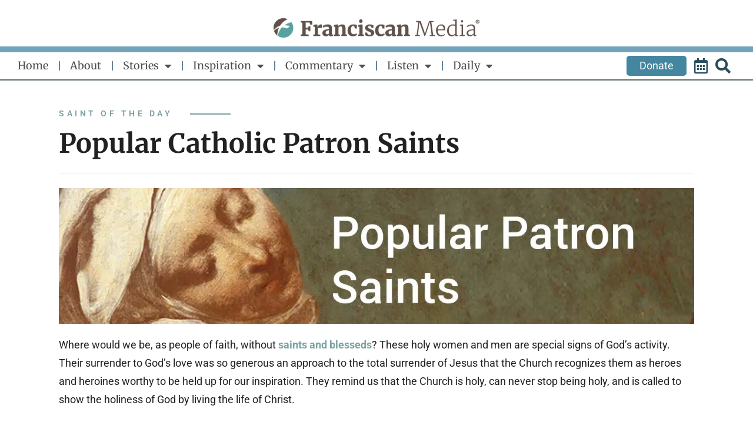

--- FILE ---
content_type: text/html; charset=UTF-8
request_url: https://www.franciscanmedia.org/popular-catholic-patron-saints/
body_size: 36908
content:
<!DOCTYPE html>
<html lang="en-US" prefix="og: https://ogp.me/ns#">
<head>
<script>
    (function (config) { var s = document.createElement('script'); s.src = 'https://cdn.virtuoussoftware.com/tracker/virtuous.tracker.shim.min.js';
    s.type = 'text/javascript'; s.onload = function () { virtuousTrackerShim.init(config); };
    document.getElementsByTagName('script')[0].parentNode.appendChild(s);
    }({
        organizationId: 'fddfd2a8-ac58-4f26-82f6-1ae3c2a7e8e5'
    }));
</script><!-- Google tag (gtag.js) -->
<script async src="https://www.googletagmanager.com/gtag/js?id=G-3NJ0749RMM"></script>
<script>
  window.dataLayer = window.dataLayer || [];
  function gtag(){dataLayer.push(arguments);}
  gtag('js', new Date());

  gtag('config', 'G-3NJ0749RMM');
</script>
<!-- Add your snippet here. -->
<!-- Google tag (gtag.js) -->
<script async src="https://www.googletagmanager.com/gtag/js?id=UA-17774336-2"></script>
<script>
  window.dataLayer = window.dataLayer || [];
  function gtag(){dataLayer.push(arguments);}
  gtag('js', new Date());
  gtag('config', 'UA-17774336-2');
</script><!-- Google Tag Manager -->
 <script>(function(w,d,s,l,i){w[l]=w[l]||[];w[l].push({'gtm.start':
 new Date().getTime(),event:'gtm.js'});var f=d.getElementsByTagName(s)[0],
 j=d.createElement(s),dl=l!='dataLayer'?'&l='+l:'';j.async=true;j.src=
 'https://www.googletagmanager.com/gtm.js?id='+i+dl;f.parentNode.insertBefore(j,f);
 })(window,document,'script','dataLayer','GTM-5QR3QJ3');</script>
 <!-- End Google Tag Manager --><meta charset="UTF-8">
<meta name="viewport" content="width=device-width, initial-scale=1">
	<link rel="profile" href="https://gmpg.org/xfn/11"> 
		<style>img:is([sizes="auto" i], [sizes^="auto," i]) { contain-intrinsic-size: 3000px 1500px }</style>
	
<!-- Search Engine Optimization by Rank Math - https://rankmath.com/ -->
<title>Popular Catholic Patron Saints | Franciscan Media</title>
<meta name="description" content="Where would we be, as people of faith, without saints and blesseds? These holy women and men are special signs of God’s activity. Their surrender to God’s"/>
<meta name="robots" content="follow, index, max-snippet:-1, max-video-preview:-1, max-image-preview:large"/>
<link rel="canonical" href="https://www.franciscanmedia.org/popular-catholic-patron-saints/" />
<meta property="og:locale" content="en_US" />
<meta property="og:type" content="article" />
<meta property="og:title" content="Popular Catholic Patron Saints | Franciscan Media" />
<meta property="og:description" content="Where would we be, as people of faith, without saints and blesseds? These holy women and men are special signs of God’s activity. Their surrender to God’s" />
<meta property="og:url" content="https://www.franciscanmedia.org/popular-catholic-patron-saints/" />
<meta property="og:site_name" content="Franciscan Media" />
<meta property="article:publisher" content="https://www.facebook.com/FranciscanMedia/" />
<meta property="og:updated_time" content="2025-10-04T14:07:47-05:00" />
<meta property="og:image" content="https://www.franciscanmedia.org/wp-content/uploads/2022/11/painting-of-saint-margaret-of-cortona-1.jpeg" />
<meta property="og:image:secure_url" content="https://www.franciscanmedia.org/wp-content/uploads/2022/11/painting-of-saint-margaret-of-cortona-1.jpeg" />
<meta property="og:image:width" content="1400" />
<meta property="og:image:height" content="300" />
<meta property="og:image:alt" content="Popular Patron Saints" />
<meta property="og:image:type" content="image/jpeg" />
<meta property="article:published_time" content="2022-11-29T17:24:22-05:00" />
<meta property="article:modified_time" content="2025-10-04T14:07:47-05:00" />
<meta name="twitter:card" content="summary_large_image" />
<meta name="twitter:title" content="Popular Catholic Patron Saints | Franciscan Media" />
<meta name="twitter:description" content="Where would we be, as people of faith, without saints and blesseds? These holy women and men are special signs of God’s activity. Their surrender to God’s" />
<meta name="twitter:site" content="@franciscanmedia" />
<meta name="twitter:creator" content="@franciscanmedia" />
<meta name="twitter:image" content="https://www.franciscanmedia.org/wp-content/uploads/2022/11/painting-of-saint-margaret-of-cortona-1.jpeg" />
<meta name="twitter:label1" content="Time to read" />
<meta name="twitter:data1" content="4 minutes" />
<script type="application/ld+json" class="rank-math-schema">{"@context":"https://schema.org","@graph":[{"@type":"Place","@id":"https://www.franciscanmedia.org/#place","geo":{"@type":"GeoCoordinates","latitude":"38.09186","longitude":"-96.88919"},"hasMap":"https://www.google.com/maps/search/?api=1&amp;query=38.09186,-96.88919","address":{"@type":"PostalAddress","streetAddress":"28 West Liberty Street","addressLocality":"Cincinnati","addressRegion":"Ohio","postalCode":"45202","addressCountry":"United States"}},{"@type":"Organization","@id":"https://www.franciscanmedia.org/#organization","name":"Franciscan Media","url":"https://www.franciscanmedia.org","sameAs":["https://www.facebook.com/FranciscanMedia/","https://twitter.com/franciscanmedia","https://www.instagram.com/franciscanmedia/","https://www.pinterest.com/franciscanmedia/_saved/"],"email":"info@franciscanmedia.org","address":{"@type":"PostalAddress","streetAddress":"28 West Liberty Street","addressLocality":"Cincinnati","addressRegion":"Ohio","postalCode":"45202","addressCountry":"United States"},"logo":{"@type":"ImageObject","@id":"https://www.franciscanmedia.org/#logo","url":"https://www.franciscanmedia.org/wp-content/uploads/2023/06/logo-seo-1.png","contentUrl":"https://www.franciscanmedia.org/wp-content/uploads/2023/06/logo-seo-1.png","caption":"Franciscan Media","inLanguage":"en-US","width":"500","height":"500"},"contactPoint":[{"@type":"ContactPoint","telephone":"+1-513-241-5615","contactType":"customer support"}],"location":{"@id":"https://www.franciscanmedia.org/#place"}},{"@type":"WebSite","@id":"https://www.franciscanmedia.org/#website","url":"https://www.franciscanmedia.org","name":"Franciscan Media","publisher":{"@id":"https://www.franciscanmedia.org/#organization"},"inLanguage":"en-US"},{"@type":"ImageObject","@id":"https://www.franciscanmedia.org/wp-content/uploads/2022/11/painting-of-saint-margaret-of-cortona-1.jpeg","url":"https://www.franciscanmedia.org/wp-content/uploads/2022/11/painting-of-saint-margaret-of-cortona-1.jpeg","width":"200","height":"200","inLanguage":"en-US"},{"@type":"BreadcrumbList","@id":"https://www.franciscanmedia.org/popular-catholic-patron-saints/#breadcrumb","itemListElement":[{"@type":"ListItem","position":"1","item":{"@id":"https://www.franciscanmedia.org","name":"Home"}},{"@type":"ListItem","position":"2","item":{"@id":"https://www.franciscanmedia.org/popular-catholic-patron-saints/","name":"Popular Catholic Patron Saints"}}]},{"@type":"WebPage","@id":"https://www.franciscanmedia.org/popular-catholic-patron-saints/#webpage","url":"https://www.franciscanmedia.org/popular-catholic-patron-saints/","name":"Popular Catholic Patron Saints | Franciscan Media","datePublished":"2022-11-29T17:24:22-05:00","dateModified":"2025-10-04T14:07:47-05:00","isPartOf":{"@id":"https://www.franciscanmedia.org/#website"},"primaryImageOfPage":{"@id":"https://www.franciscanmedia.org/wp-content/uploads/2022/11/painting-of-saint-margaret-of-cortona-1.jpeg"},"inLanguage":"en-US","breadcrumb":{"@id":"https://www.franciscanmedia.org/popular-catholic-patron-saints/#breadcrumb"}},{"@type":"Person","@id":"https://www.franciscanmedia.org/author/franciscan-media/","name":"Franciscan Media","url":"https://www.franciscanmedia.org/author/franciscan-media/","image":{"@type":"ImageObject","@id":"https://secure.gravatar.com/avatar/2d83126a0001c9a4da089e830710fac3b95cc8370afed2dff937b151cf255922?s=96&amp;d=blank&amp;r=g","url":"https://secure.gravatar.com/avatar/2d83126a0001c9a4da089e830710fac3b95cc8370afed2dff937b151cf255922?s=96&amp;d=blank&amp;r=g","caption":"Franciscan Media","inLanguage":"en-US"},"worksFor":{"@id":"https://www.franciscanmedia.org/#organization"}},{"@type":"Article","headline":"Popular Catholic Patron Saints | Franciscan Media","datePublished":"2022-11-29T17:24:22-05:00","dateModified":"2025-10-04T14:07:47-05:00","author":{"@id":"https://www.franciscanmedia.org/author/franciscan-media/","name":"Franciscan Media"},"publisher":{"@id":"https://www.franciscanmedia.org/#organization"},"description":"Where would we be, as people of faith, without\u00a0saints and blesseds? These holy women and men are special signs of God\u2019s activity. Their surrender to God\u2019s","name":"Popular Catholic Patron Saints | Franciscan Media","@id":"https://www.franciscanmedia.org/popular-catholic-patron-saints/#richSnippet","isPartOf":{"@id":"https://www.franciscanmedia.org/popular-catholic-patron-saints/#webpage"},"image":{"@id":"https://www.franciscanmedia.org/wp-content/uploads/2022/11/painting-of-saint-margaret-of-cortona-1.jpeg"},"inLanguage":"en-US","mainEntityOfPage":{"@id":"https://www.franciscanmedia.org/popular-catholic-patron-saints/#webpage"}}]}</script>
<!-- /Rank Math WordPress SEO plugin -->

<link rel='dns-prefetch' href='//fonts.googleapis.com' />
<link rel="alternate" type="application/rss+xml" title="Franciscan Media &raquo; Feed" href="https://www.franciscanmedia.org/feed/" />
<link rel="alternate" type="application/rss+xml" title="Franciscan Media &raquo; Comments Feed" href="https://www.franciscanmedia.org/comments/feed/" />
<script>
window._wpemojiSettings = {"baseUrl":"https:\/\/s.w.org\/images\/core\/emoji\/16.0.1\/72x72\/","ext":".png","svgUrl":"https:\/\/s.w.org\/images\/core\/emoji\/16.0.1\/svg\/","svgExt":".svg","source":{"concatemoji":"https:\/\/www.franciscanmedia.org\/wp-includes\/js\/wp-emoji-release.min.js?ver=6.8.3"}};
/*! This file is auto-generated */
!function(s,n){var o,i,e;function c(e){try{var t={supportTests:e,timestamp:(new Date).valueOf()};sessionStorage.setItem(o,JSON.stringify(t))}catch(e){}}function p(e,t,n){e.clearRect(0,0,e.canvas.width,e.canvas.height),e.fillText(t,0,0);var t=new Uint32Array(e.getImageData(0,0,e.canvas.width,e.canvas.height).data),a=(e.clearRect(0,0,e.canvas.width,e.canvas.height),e.fillText(n,0,0),new Uint32Array(e.getImageData(0,0,e.canvas.width,e.canvas.height).data));return t.every(function(e,t){return e===a[t]})}function u(e,t){e.clearRect(0,0,e.canvas.width,e.canvas.height),e.fillText(t,0,0);for(var n=e.getImageData(16,16,1,1),a=0;a<n.data.length;a++)if(0!==n.data[a])return!1;return!0}function f(e,t,n,a){switch(t){case"flag":return n(e,"\ud83c\udff3\ufe0f\u200d\u26a7\ufe0f","\ud83c\udff3\ufe0f\u200b\u26a7\ufe0f")?!1:!n(e,"\ud83c\udde8\ud83c\uddf6","\ud83c\udde8\u200b\ud83c\uddf6")&&!n(e,"\ud83c\udff4\udb40\udc67\udb40\udc62\udb40\udc65\udb40\udc6e\udb40\udc67\udb40\udc7f","\ud83c\udff4\u200b\udb40\udc67\u200b\udb40\udc62\u200b\udb40\udc65\u200b\udb40\udc6e\u200b\udb40\udc67\u200b\udb40\udc7f");case"emoji":return!a(e,"\ud83e\udedf")}return!1}function g(e,t,n,a){var r="undefined"!=typeof WorkerGlobalScope&&self instanceof WorkerGlobalScope?new OffscreenCanvas(300,150):s.createElement("canvas"),o=r.getContext("2d",{willReadFrequently:!0}),i=(o.textBaseline="top",o.font="600 32px Arial",{});return e.forEach(function(e){i[e]=t(o,e,n,a)}),i}function t(e){var t=s.createElement("script");t.src=e,t.defer=!0,s.head.appendChild(t)}"undefined"!=typeof Promise&&(o="wpEmojiSettingsSupports",i=["flag","emoji"],n.supports={everything:!0,everythingExceptFlag:!0},e=new Promise(function(e){s.addEventListener("DOMContentLoaded",e,{once:!0})}),new Promise(function(t){var n=function(){try{var e=JSON.parse(sessionStorage.getItem(o));if("object"==typeof e&&"number"==typeof e.timestamp&&(new Date).valueOf()<e.timestamp+604800&&"object"==typeof e.supportTests)return e.supportTests}catch(e){}return null}();if(!n){if("undefined"!=typeof Worker&&"undefined"!=typeof OffscreenCanvas&&"undefined"!=typeof URL&&URL.createObjectURL&&"undefined"!=typeof Blob)try{var e="postMessage("+g.toString()+"("+[JSON.stringify(i),f.toString(),p.toString(),u.toString()].join(",")+"));",a=new Blob([e],{type:"text/javascript"}),r=new Worker(URL.createObjectURL(a),{name:"wpTestEmojiSupports"});return void(r.onmessage=function(e){c(n=e.data),r.terminate(),t(n)})}catch(e){}c(n=g(i,f,p,u))}t(n)}).then(function(e){for(var t in e)n.supports[t]=e[t],n.supports.everything=n.supports.everything&&n.supports[t],"flag"!==t&&(n.supports.everythingExceptFlag=n.supports.everythingExceptFlag&&n.supports[t]);n.supports.everythingExceptFlag=n.supports.everythingExceptFlag&&!n.supports.flag,n.DOMReady=!1,n.readyCallback=function(){n.DOMReady=!0}}).then(function(){return e}).then(function(){var e;n.supports.everything||(n.readyCallback(),(e=n.source||{}).concatemoji?t(e.concatemoji):e.wpemoji&&e.twemoji&&(t(e.twemoji),t(e.wpemoji)))}))}((window,document),window._wpemojiSettings);
</script>
<link rel='stylesheet' id='astra-theme-css-css' href='https://www.franciscanmedia.org/wp-content/themes/astra/assets/css/minified/main.min.css?ver=4.11.10' media='all' />
<style id='astra-theme-css-inline-css'>
:root{--ast-post-nav-space:0;--ast-container-default-xlg-padding:3em;--ast-container-default-lg-padding:3em;--ast-container-default-slg-padding:2em;--ast-container-default-md-padding:3em;--ast-container-default-sm-padding:3em;--ast-container-default-xs-padding:2.4em;--ast-container-default-xxs-padding:1.8em;--ast-code-block-background:#EEEEEE;--ast-comment-inputs-background:#FAFAFA;--ast-normal-container-width:1200px;--ast-narrow-container-width:750px;--ast-blog-title-font-weight:normal;--ast-blog-meta-weight:inherit;--ast-global-color-primary:var(--ast-global-color-5);--ast-global-color-secondary:var(--ast-global-color-4);--ast-global-color-alternate-background:var(--ast-global-color-7);--ast-global-color-subtle-background:var(--ast-global-color-6);--ast-bg-style-guide:#F8FAFC;--ast-shadow-style-guide:0px 0px 4px 0 #00000057;--ast-global-dark-bg-style:#fff;--ast-global-dark-lfs:#fbfbfb;--ast-widget-bg-color:#fafafa;--ast-wc-container-head-bg-color:#fbfbfb;--ast-title-layout-bg:#eeeeee;--ast-search-border-color:#e7e7e7;--ast-lifter-hover-bg:#e6e6e6;--ast-gallery-block-color:#000;--srfm-color-input-label:var(--ast-global-color-2);}html{font-size:100%;}a{color:var(--ast-global-color-0);}a:hover,a:focus{color:var(--ast-global-color-1);}body,button,input,select,textarea,.ast-button,.ast-custom-button{font-family:'Roboto',sans-serif;font-weight:400;font-size:16px;font-size:1rem;line-height:var(--ast-body-line-height,1.7em);}blockquote{color:var(--ast-global-color-3);}h1,h2,h3,h4,h5,h6,.entry-content :where(h1,h2,h3,h4,h5,h6),.site-title,.site-title a{font-family:'Merriweather',serif;font-weight:700;}.ast-site-identity .site-title a{color:var(--ast-global-color-2);}.site-title{font-size:35px;font-size:2.1875rem;display:block;}.site-header .site-description{font-size:15px;font-size:0.9375rem;display:none;}.entry-title{font-size:26px;font-size:1.625rem;}.archive .ast-article-post .ast-article-inner,.blog .ast-article-post .ast-article-inner,.archive .ast-article-post .ast-article-inner:hover,.blog .ast-article-post .ast-article-inner:hover{overflow:hidden;}h1,.entry-content :where(h1){font-size:54px;font-size:3.375rem;font-weight:700;font-family:'Merriweather',serif;line-height:1.4em;}h2,.entry-content :where(h2){font-size:42px;font-size:2.625rem;font-weight:700;font-family:'Merriweather',serif;line-height:1.3em;}h3,.entry-content :where(h3){font-size:36px;font-size:2.25rem;font-weight:700;font-family:'Merriweather',serif;line-height:1.3em;}h4,.entry-content :where(h4){font-size:25px;font-size:1.5625rem;line-height:1.2em;font-weight:700;font-family:'Merriweather',serif;}h5,.entry-content :where(h5){font-size:20px;font-size:1.25rem;line-height:1.2em;font-weight:700;font-family:'Merriweather',serif;}h6,.entry-content :where(h6){font-size:15px;font-size:0.9375rem;line-height:1.25em;font-weight:700;font-family:'Merriweather',serif;}::selection{background-color:var(--ast-global-color-0);color:#ffffff;}body,h1,h2,h3,h4,h5,h6,.entry-title a,.entry-content :where(h1,h2,h3,h4,h5,h6){color:var(--ast-global-color-3);}.tagcloud a:hover,.tagcloud a:focus,.tagcloud a.current-item{color:#ffffff;border-color:var(--ast-global-color-0);background-color:var(--ast-global-color-0);}input:focus,input[type="text"]:focus,input[type="email"]:focus,input[type="url"]:focus,input[type="password"]:focus,input[type="reset"]:focus,input[type="search"]:focus,textarea:focus{border-color:var(--ast-global-color-0);}input[type="radio"]:checked,input[type=reset],input[type="checkbox"]:checked,input[type="checkbox"]:hover:checked,input[type="checkbox"]:focus:checked,input[type=range]::-webkit-slider-thumb{border-color:var(--ast-global-color-0);background-color:var(--ast-global-color-0);box-shadow:none;}.site-footer a:hover + .post-count,.site-footer a:focus + .post-count{background:var(--ast-global-color-0);border-color:var(--ast-global-color-0);}.single .nav-links .nav-previous,.single .nav-links .nav-next{color:var(--ast-global-color-0);}.entry-meta,.entry-meta *{line-height:1.45;color:var(--ast-global-color-0);}.entry-meta a:not(.ast-button):hover,.entry-meta a:not(.ast-button):hover *,.entry-meta a:not(.ast-button):focus,.entry-meta a:not(.ast-button):focus *,.page-links > .page-link,.page-links .page-link:hover,.post-navigation a:hover{color:var(--ast-global-color-1);}#cat option,.secondary .calendar_wrap thead a,.secondary .calendar_wrap thead a:visited{color:var(--ast-global-color-0);}.secondary .calendar_wrap #today,.ast-progress-val span{background:var(--ast-global-color-0);}.secondary a:hover + .post-count,.secondary a:focus + .post-count{background:var(--ast-global-color-0);border-color:var(--ast-global-color-0);}.calendar_wrap #today > a{color:#ffffff;}.page-links .page-link,.single .post-navigation a{color:var(--ast-global-color-0);}.ast-search-menu-icon .search-form button.search-submit{padding:0 4px;}.ast-search-menu-icon form.search-form{padding-right:0;}.ast-search-menu-icon.slide-search input.search-field{width:0;}.ast-header-search .ast-search-menu-icon.ast-dropdown-active .search-form,.ast-header-search .ast-search-menu-icon.ast-dropdown-active .search-field:focus{transition:all 0.2s;}.search-form input.search-field:focus{outline:none;}.ast-archive-title{color:var(--ast-global-color-2);}.widget-title,.widget .wp-block-heading{font-size:22px;font-size:1.375rem;color:var(--ast-global-color-2);}.single .ast-author-details .author-title{color:var(--ast-global-color-1);}.ast-search-menu-icon.slide-search a:focus-visible:focus-visible,.astra-search-icon:focus-visible,#close:focus-visible,a:focus-visible,.ast-menu-toggle:focus-visible,.site .skip-link:focus-visible,.wp-block-loginout input:focus-visible,.wp-block-search.wp-block-search__button-inside .wp-block-search__inside-wrapper,.ast-header-navigation-arrow:focus-visible,.ast-orders-table__row .ast-orders-table__cell:focus-visible,a#ast-apply-coupon:focus-visible,#ast-apply-coupon:focus-visible,#close:focus-visible,.button.search-submit:focus-visible,#search_submit:focus,.normal-search:focus-visible,.ast-header-account-wrap:focus-visible,.astra-cart-drawer-close:focus,.ast-single-variation:focus,.ast-button:focus{outline-style:dotted;outline-color:inherit;outline-width:thin;}input:focus,input[type="text"]:focus,input[type="email"]:focus,input[type="url"]:focus,input[type="password"]:focus,input[type="reset"]:focus,input[type="search"]:focus,input[type="number"]:focus,textarea:focus,.wp-block-search__input:focus,[data-section="section-header-mobile-trigger"] .ast-button-wrap .ast-mobile-menu-trigger-minimal:focus,.ast-mobile-popup-drawer.active .menu-toggle-close:focus,#ast-scroll-top:focus,#coupon_code:focus,#ast-coupon-code:focus{border-style:dotted;border-color:inherit;border-width:thin;}input{outline:none;}.ast-logo-title-inline .site-logo-img{padding-right:1em;}.site-logo-img img{ transition:all 0.2s linear;}body .ast-oembed-container *{position:absolute;top:0;width:100%;height:100%;left:0;}body .wp-block-embed-pocket-casts .ast-oembed-container *{position:unset;}.ast-single-post-featured-section + article {margin-top: 2em;}.site-content .ast-single-post-featured-section img {width: 100%;overflow: hidden;object-fit: cover;}.ast-separate-container .site-content .ast-single-post-featured-section + article {margin-top: -80px;z-index: 9;position: relative;border-radius: 4px;}@media (min-width: 922px) {.ast-no-sidebar .site-content .ast-article-image-container--wide {margin-left: -120px;margin-right: -120px;max-width: unset;width: unset;}.ast-left-sidebar .site-content .ast-article-image-container--wide,.ast-right-sidebar .site-content .ast-article-image-container--wide {margin-left: -10px;margin-right: -10px;}.site-content .ast-article-image-container--full {margin-left: calc( -50vw + 50%);margin-right: calc( -50vw + 50%);max-width: 100vw;width: 100vw;}.ast-left-sidebar .site-content .ast-article-image-container--full,.ast-right-sidebar .site-content .ast-article-image-container--full {margin-left: -10px;margin-right: -10px;max-width: inherit;width: auto;}}.site > .ast-single-related-posts-container {margin-top: 0;}@media (min-width: 922px) {.ast-desktop .ast-container--narrow {max-width: var(--ast-narrow-container-width);margin: 0 auto;}}.ast-page-builder-template .hentry {margin: 0;}.ast-page-builder-template .site-content > .ast-container {max-width: 100%;padding: 0;}.ast-page-builder-template .site .site-content #primary {padding: 0;margin: 0;}.ast-page-builder-template .no-results {text-align: center;margin: 4em auto;}.ast-page-builder-template .ast-pagination {padding: 2em;}.ast-page-builder-template .entry-header.ast-no-title.ast-no-thumbnail {margin-top: 0;}.ast-page-builder-template .entry-header.ast-header-without-markup {margin-top: 0;margin-bottom: 0;}.ast-page-builder-template .entry-header.ast-no-title.ast-no-meta {margin-bottom: 0;}.ast-page-builder-template.single .post-navigation {padding-bottom: 2em;}.ast-page-builder-template.single-post .site-content > .ast-container {max-width: 100%;}.ast-page-builder-template .entry-header {margin-top: 2em;margin-left: auto;margin-right: auto;}.ast-page-builder-template .ast-archive-description {margin: 2em auto 0;padding-left: 20px;padding-right: 20px;}.ast-page-builder-template .ast-row {margin-left: 0;margin-right: 0;}.single.ast-page-builder-template .entry-header + .entry-content,.single.ast-page-builder-template .ast-single-entry-banner + .site-content article .entry-content {margin-bottom: 2em;}@media(min-width: 921px) {.ast-page-builder-template.archive.ast-right-sidebar .ast-row article,.ast-page-builder-template.archive.ast-left-sidebar .ast-row article {padding-left: 0;padding-right: 0;}}@media (max-width:921.9px){#ast-desktop-header{display:none;}}@media (min-width:922px){#ast-mobile-header{display:none;}}.wp-block-buttons.aligncenter{justify-content:center;}@media (max-width:921px){.ast-theme-transparent-header #primary,.ast-theme-transparent-header #secondary{padding:0;}}@media (max-width:921px){.ast-plain-container.ast-no-sidebar #primary{padding:0;}}.ast-plain-container.ast-no-sidebar #primary{margin-top:0;margin-bottom:0;}.wp-block-button.is-style-outline .wp-block-button__link{border-color:var(--ast-global-color-0);}div.wp-block-button.is-style-outline > .wp-block-button__link:not(.has-text-color),div.wp-block-button.wp-block-button__link.is-style-outline:not(.has-text-color){color:var(--ast-global-color-0);}.wp-block-button.is-style-outline .wp-block-button__link:hover,.wp-block-buttons .wp-block-button.is-style-outline .wp-block-button__link:focus,.wp-block-buttons .wp-block-button.is-style-outline > .wp-block-button__link:not(.has-text-color):hover,.wp-block-buttons .wp-block-button.wp-block-button__link.is-style-outline:not(.has-text-color):hover{color:#ffffff;background-color:var(--ast-global-color-1);border-color:var(--ast-global-color-1);}.post-page-numbers.current .page-link,.ast-pagination .page-numbers.current{color:#ffffff;border-color:var(--ast-global-color-0);background-color:var(--ast-global-color-0);}.wp-block-button.is-style-outline .wp-block-button__link.wp-element-button,.ast-outline-button{border-color:var(--ast-global-color-0);font-family:inherit;font-weight:inherit;line-height:1em;}.wp-block-buttons .wp-block-button.is-style-outline > .wp-block-button__link:not(.has-text-color),.wp-block-buttons .wp-block-button.wp-block-button__link.is-style-outline:not(.has-text-color),.ast-outline-button{color:var(--ast-global-color-0);}.wp-block-button.is-style-outline .wp-block-button__link:hover,.wp-block-buttons .wp-block-button.is-style-outline .wp-block-button__link:focus,.wp-block-buttons .wp-block-button.is-style-outline > .wp-block-button__link:not(.has-text-color):hover,.wp-block-buttons .wp-block-button.wp-block-button__link.is-style-outline:not(.has-text-color):hover,.ast-outline-button:hover,.ast-outline-button:focus,.wp-block-uagb-buttons-child .uagb-buttons-repeater.ast-outline-button:hover,.wp-block-uagb-buttons-child .uagb-buttons-repeater.ast-outline-button:focus{color:#ffffff;background-color:var(--ast-global-color-1);border-color:var(--ast-global-color-1);}.wp-block-button .wp-block-button__link.wp-element-button.is-style-outline:not(.has-background),.wp-block-button.is-style-outline>.wp-block-button__link.wp-element-button:not(.has-background),.ast-outline-button{background-color:transparent;}.entry-content[data-ast-blocks-layout] > figure{margin-bottom:1em;}h1.widget-title{font-weight:700;}h2.widget-title{font-weight:700;}h3.widget-title{font-weight:700;}.elementor-widget-container .elementor-loop-container .e-loop-item[data-elementor-type="loop-item"]{width:100%;}#page{display:flex;flex-direction:column;min-height:100vh;}.ast-404-layout-1 h1.page-title{color:var(--ast-global-color-2);}.single .post-navigation a{line-height:1em;height:inherit;}.error-404 .page-sub-title{font-size:1.5rem;font-weight:inherit;}.search .site-content .content-area .search-form{margin-bottom:0;}#page .site-content{flex-grow:1;}.widget{margin-bottom:1.25em;}#secondary li{line-height:1.5em;}#secondary .wp-block-group h2{margin-bottom:0.7em;}#secondary h2{font-size:1.7rem;}.ast-separate-container .ast-article-post,.ast-separate-container .ast-article-single,.ast-separate-container .comment-respond{padding:3em;}.ast-separate-container .ast-article-single .ast-article-single{padding:0;}.ast-article-single .wp-block-post-template-is-layout-grid{padding-left:0;}.ast-separate-container .comments-title,.ast-narrow-container .comments-title{padding:1.5em 2em;}.ast-page-builder-template .comment-form-textarea,.ast-comment-formwrap .ast-grid-common-col{padding:0;}.ast-comment-formwrap{padding:0;display:inline-flex;column-gap:20px;width:100%;margin-left:0;margin-right:0;}.comments-area textarea#comment:focus,.comments-area textarea#comment:active,.comments-area .ast-comment-formwrap input[type="text"]:focus,.comments-area .ast-comment-formwrap input[type="text"]:active {box-shadow:none;outline:none;}.archive.ast-page-builder-template .entry-header{margin-top:2em;}.ast-page-builder-template .ast-comment-formwrap{width:100%;}.entry-title{margin-bottom:0.5em;}.ast-archive-description p{font-size:inherit;font-weight:inherit;line-height:inherit;}.ast-separate-container .ast-comment-list li.depth-1,.hentry{margin-bottom:2em;}@media (min-width:921px){.ast-left-sidebar.ast-page-builder-template #secondary,.archive.ast-right-sidebar.ast-page-builder-template .site-main{padding-left:20px;padding-right:20px;}}@media (max-width:544px){.ast-comment-formwrap.ast-row{column-gap:10px;display:inline-block;}#ast-commentform .ast-grid-common-col{position:relative;width:100%;}}@media (min-width:1201px){.ast-separate-container .ast-article-post,.ast-separate-container .ast-article-single,.ast-separate-container .ast-author-box,.ast-separate-container .ast-404-layout-1,.ast-separate-container .no-results{padding:3em;}}@media (max-width:921px){.ast-separate-container #primary,.ast-separate-container #secondary{padding:1.5em 0;}#primary,#secondary{padding:1.5em 0;margin:0;}.ast-left-sidebar #content > .ast-container{display:flex;flex-direction:column-reverse;width:100%;}}@media (min-width:922px){.ast-separate-container.ast-right-sidebar #primary,.ast-separate-container.ast-left-sidebar #primary{border:0;}.search-no-results.ast-separate-container #primary{margin-bottom:4em;}}.elementor-widget-button .elementor-button{border-style:solid;text-decoration:none;border-top-width:0;border-right-width:0;border-left-width:0;border-bottom-width:0;}body .elementor-button.elementor-size-sm,body .elementor-button.elementor-size-xs,body .elementor-button.elementor-size-md,body .elementor-button.elementor-size-lg,body .elementor-button.elementor-size-xl,body .elementor-button{padding-top:15px;padding-right:30px;padding-bottom:15px;padding-left:30px;}@media (max-width:921px){.elementor-widget-button .elementor-button.elementor-size-sm,.elementor-widget-button .elementor-button.elementor-size-xs,.elementor-widget-button .elementor-button.elementor-size-md,.elementor-widget-button .elementor-button.elementor-size-lg,.elementor-widget-button .elementor-button.elementor-size-xl,.elementor-widget-button .elementor-button{padding-top:14px;padding-right:28px;padding-bottom:14px;padding-left:28px;}}@media (max-width:544px){.elementor-widget-button .elementor-button.elementor-size-sm,.elementor-widget-button .elementor-button.elementor-size-xs,.elementor-widget-button .elementor-button.elementor-size-md,.elementor-widget-button .elementor-button.elementor-size-lg,.elementor-widget-button .elementor-button.elementor-size-xl,.elementor-widget-button .elementor-button{padding-top:12px;padding-right:24px;padding-bottom:12px;padding-left:24px;}}.wp-block-button .wp-block-button__link{color:#ffffff;}.elementor-widget-button .elementor-button{line-height:1em;}.wp-block-button .wp-block-button__link:hover,.wp-block-button .wp-block-button__link:focus{color:#ffffff;background-color:var(--ast-global-color-1);border-color:var(--ast-global-color-1);}.elementor-widget-heading h1.elementor-heading-title{line-height:1.4em;}.elementor-widget-heading h2.elementor-heading-title{line-height:1.3em;}.elementor-widget-heading h3.elementor-heading-title{line-height:1.3em;}.elementor-widget-heading h4.elementor-heading-title{line-height:1.2em;}.elementor-widget-heading h5.elementor-heading-title{line-height:1.2em;}.elementor-widget-heading h6.elementor-heading-title{line-height:1.25em;}.wp-block-button .wp-block-button__link,.wp-block-search .wp-block-search__button,body .wp-block-file .wp-block-file__button{border-color:var(--ast-global-color-0);background-color:var(--ast-global-color-0);color:#ffffff;font-family:inherit;font-weight:inherit;line-height:1em;padding-top:15px;padding-right:30px;padding-bottom:15px;padding-left:30px;}@media (max-width:921px){.wp-block-button .wp-block-button__link,.wp-block-search .wp-block-search__button,body .wp-block-file .wp-block-file__button{padding-top:14px;padding-right:28px;padding-bottom:14px;padding-left:28px;}}@media (max-width:544px){.wp-block-button .wp-block-button__link,.wp-block-search .wp-block-search__button,body .wp-block-file .wp-block-file__button{padding-top:12px;padding-right:24px;padding-bottom:12px;padding-left:24px;}}.menu-toggle,button,.ast-button,.ast-custom-button,.button,input#submit,input[type="button"],input[type="submit"],input[type="reset"],form[CLASS*="wp-block-search__"].wp-block-search .wp-block-search__inside-wrapper .wp-block-search__button,body .wp-block-file .wp-block-file__button,.search .search-submit{border-style:solid;border-top-width:0;border-right-width:0;border-left-width:0;border-bottom-width:0;color:#ffffff;border-color:var(--ast-global-color-0);background-color:var(--ast-global-color-0);padding-top:15px;padding-right:30px;padding-bottom:15px;padding-left:30px;font-family:inherit;font-weight:inherit;line-height:1em;}button:focus,.menu-toggle:hover,button:hover,.ast-button:hover,.ast-custom-button:hover .button:hover,.ast-custom-button:hover ,input[type=reset]:hover,input[type=reset]:focus,input#submit:hover,input#submit:focus,input[type="button"]:hover,input[type="button"]:focus,input[type="submit"]:hover,input[type="submit"]:focus,form[CLASS*="wp-block-search__"].wp-block-search .wp-block-search__inside-wrapper .wp-block-search__button:hover,form[CLASS*="wp-block-search__"].wp-block-search .wp-block-search__inside-wrapper .wp-block-search__button:focus,body .wp-block-file .wp-block-file__button:hover,body .wp-block-file .wp-block-file__button:focus{color:#ffffff;background-color:var(--ast-global-color-1);border-color:var(--ast-global-color-1);}form[CLASS*="wp-block-search__"].wp-block-search .wp-block-search__inside-wrapper .wp-block-search__button.has-icon{padding-top:calc(15px - 3px);padding-right:calc(30px - 3px);padding-bottom:calc(15px - 3px);padding-left:calc(30px - 3px);}@media (max-width:921px){.menu-toggle,button,.ast-button,.ast-custom-button,.button,input#submit,input[type="button"],input[type="submit"],input[type="reset"],form[CLASS*="wp-block-search__"].wp-block-search .wp-block-search__inside-wrapper .wp-block-search__button,body .wp-block-file .wp-block-file__button,.search .search-submit{padding-top:14px;padding-right:28px;padding-bottom:14px;padding-left:28px;}}@media (max-width:544px){.menu-toggle,button,.ast-button,.ast-custom-button,.button,input#submit,input[type="button"],input[type="submit"],input[type="reset"],form[CLASS*="wp-block-search__"].wp-block-search .wp-block-search__inside-wrapper .wp-block-search__button,body .wp-block-file .wp-block-file__button,.search .search-submit{padding-top:12px;padding-right:24px;padding-bottom:12px;padding-left:24px;}}@media (max-width:921px){.ast-mobile-header-stack .main-header-bar .ast-search-menu-icon{display:inline-block;}.ast-header-break-point.ast-header-custom-item-outside .ast-mobile-header-stack .main-header-bar .ast-search-icon{margin:0;}.ast-comment-avatar-wrap img{max-width:2.5em;}.ast-comment-meta{padding:0 1.8888em 1.3333em;}.ast-separate-container .ast-comment-list li.depth-1{padding:1.5em 2.14em;}.ast-separate-container .comment-respond{padding:2em 2.14em;}}@media (min-width:544px){.ast-container{max-width:100%;}}@media (max-width:544px){.ast-separate-container .ast-article-post,.ast-separate-container .ast-article-single,.ast-separate-container .comments-title,.ast-separate-container .ast-archive-description{padding:1.5em 1em;}.ast-separate-container #content .ast-container{padding-left:0.54em;padding-right:0.54em;}.ast-separate-container .ast-comment-list .bypostauthor{padding:.5em;}.ast-search-menu-icon.ast-dropdown-active .search-field{width:170px;}} #ast-mobile-header .ast-site-header-cart-li a{pointer-events:none;}.ast-separate-container{background-color:var(--ast-global-color-4);}@media (max-width:921px){.widget-title{font-size:22px;font-size:1.375rem;}body,button,input,select,textarea,.ast-button,.ast-custom-button{font-size:16px;font-size:1rem;}#secondary,#secondary button,#secondary input,#secondary select,#secondary textarea{font-size:16px;font-size:1rem;}.site-title{display:block;}.site-header .site-description{display:none;}h1,.entry-content :where(h1){font-size:45px;}h2,.entry-content :where(h2){font-size:32px;}h3,.entry-content :where(h3){font-size:26px;}h4,.entry-content :where(h4){font-size:22px;font-size:1.375rem;}h5,.entry-content :where(h5){font-size:18px;font-size:1.125rem;}h6,.entry-content :where(h6){font-size:15px;font-size:0.9375rem;}}@media (max-width:544px){.widget-title{font-size:22px;font-size:1.375rem;}body,button,input,select,textarea,.ast-button,.ast-custom-button{font-size:16px;font-size:1rem;}#secondary,#secondary button,#secondary input,#secondary select,#secondary textarea{font-size:16px;font-size:1rem;}.site-title{display:block;}.site-header .site-description{display:none;}h1,.entry-content :where(h1){font-size:32px;}h2,.entry-content :where(h2){font-size:28px;}h3,.entry-content :where(h3){font-size:22px;}h4,.entry-content :where(h4){font-size:20px;font-size:1.25rem;}h5,.entry-content :where(h5){font-size:20px;font-size:1.25rem;}h6,.entry-content :where(h6){font-size:15px;font-size:0.9375rem;}}@media (max-width:544px){html{font-size:100%;}}@media (min-width:922px){.ast-container{max-width:1240px;}}@media (min-width:922px){.site-content .ast-container{display:flex;}}@media (max-width:921px){.site-content .ast-container{flex-direction:column;}}@media (min-width:922px){.main-header-menu .sub-menu .menu-item.ast-left-align-sub-menu:hover > .sub-menu,.main-header-menu .sub-menu .menu-item.ast-left-align-sub-menu.focus > .sub-menu{margin-left:-0px;}}.site .comments-area{padding-bottom:3em;}.wp-block-file {display: flex;align-items: center;flex-wrap: wrap;justify-content: space-between;}.wp-block-pullquote {border: none;}.wp-block-pullquote blockquote::before {content: "\201D";font-family: "Helvetica",sans-serif;display: flex;transform: rotate( 180deg );font-size: 6rem;font-style: normal;line-height: 1;font-weight: bold;align-items: center;justify-content: center;}.has-text-align-right > blockquote::before {justify-content: flex-start;}.has-text-align-left > blockquote::before {justify-content: flex-end;}figure.wp-block-pullquote.is-style-solid-color blockquote {max-width: 100%;text-align: inherit;}:root {--wp--custom--ast-default-block-top-padding: 3em;--wp--custom--ast-default-block-right-padding: 3em;--wp--custom--ast-default-block-bottom-padding: 3em;--wp--custom--ast-default-block-left-padding: 3em;--wp--custom--ast-container-width: 1200px;--wp--custom--ast-content-width-size: 1200px;--wp--custom--ast-wide-width-size: calc(1200px + var(--wp--custom--ast-default-block-left-padding) + var(--wp--custom--ast-default-block-right-padding));}.ast-narrow-container {--wp--custom--ast-content-width-size: 750px;--wp--custom--ast-wide-width-size: 750px;}@media(max-width: 921px) {:root {--wp--custom--ast-default-block-top-padding: 3em;--wp--custom--ast-default-block-right-padding: 2em;--wp--custom--ast-default-block-bottom-padding: 3em;--wp--custom--ast-default-block-left-padding: 2em;}}@media(max-width: 544px) {:root {--wp--custom--ast-default-block-top-padding: 3em;--wp--custom--ast-default-block-right-padding: 1.5em;--wp--custom--ast-default-block-bottom-padding: 3em;--wp--custom--ast-default-block-left-padding: 1.5em;}}.entry-content > .wp-block-group,.entry-content > .wp-block-cover,.entry-content > .wp-block-columns {padding-top: var(--wp--custom--ast-default-block-top-padding);padding-right: var(--wp--custom--ast-default-block-right-padding);padding-bottom: var(--wp--custom--ast-default-block-bottom-padding);padding-left: var(--wp--custom--ast-default-block-left-padding);}.ast-plain-container.ast-no-sidebar .entry-content > .alignfull,.ast-page-builder-template .ast-no-sidebar .entry-content > .alignfull {margin-left: calc( -50vw + 50%);margin-right: calc( -50vw + 50%);max-width: 100vw;width: 100vw;}.ast-plain-container.ast-no-sidebar .entry-content .alignfull .alignfull,.ast-page-builder-template.ast-no-sidebar .entry-content .alignfull .alignfull,.ast-plain-container.ast-no-sidebar .entry-content .alignfull .alignwide,.ast-page-builder-template.ast-no-sidebar .entry-content .alignfull .alignwide,.ast-plain-container.ast-no-sidebar .entry-content .alignwide .alignfull,.ast-page-builder-template.ast-no-sidebar .entry-content .alignwide .alignfull,.ast-plain-container.ast-no-sidebar .entry-content .alignwide .alignwide,.ast-page-builder-template.ast-no-sidebar .entry-content .alignwide .alignwide,.ast-plain-container.ast-no-sidebar .entry-content .wp-block-column .alignfull,.ast-page-builder-template.ast-no-sidebar .entry-content .wp-block-column .alignfull,.ast-plain-container.ast-no-sidebar .entry-content .wp-block-column .alignwide,.ast-page-builder-template.ast-no-sidebar .entry-content .wp-block-column .alignwide {margin-left: auto;margin-right: auto;width: 100%;}[data-ast-blocks-layout] .wp-block-separator:not(.is-style-dots) {height: 0;}[data-ast-blocks-layout] .wp-block-separator {margin: 20px auto;}[data-ast-blocks-layout] .wp-block-separator:not(.is-style-wide):not(.is-style-dots) {max-width: 100px;}[data-ast-blocks-layout] .wp-block-separator.has-background {padding: 0;}.entry-content[data-ast-blocks-layout] > * {max-width: var(--wp--custom--ast-content-width-size);margin-left: auto;margin-right: auto;}.entry-content[data-ast-blocks-layout] > .alignwide {max-width: var(--wp--custom--ast-wide-width-size);}.entry-content[data-ast-blocks-layout] .alignfull {max-width: none;}.entry-content .wp-block-columns {margin-bottom: 0;}blockquote {margin: 1.5em;border-color: rgba(0,0,0,0.05);}.wp-block-quote:not(.has-text-align-right):not(.has-text-align-center) {border-left: 5px solid rgba(0,0,0,0.05);}.has-text-align-right > blockquote,blockquote.has-text-align-right {border-right: 5px solid rgba(0,0,0,0.05);}.has-text-align-left > blockquote,blockquote.has-text-align-left {border-left: 5px solid rgba(0,0,0,0.05);}.wp-block-site-tagline,.wp-block-latest-posts .read-more {margin-top: 15px;}.wp-block-loginout p label {display: block;}.wp-block-loginout p:not(.login-remember):not(.login-submit) input {width: 100%;}.wp-block-loginout input:focus {border-color: transparent;}.wp-block-loginout input:focus {outline: thin dotted;}.entry-content .wp-block-media-text .wp-block-media-text__content {padding: 0 0 0 8%;}.entry-content .wp-block-media-text.has-media-on-the-right .wp-block-media-text__content {padding: 0 8% 0 0;}.entry-content .wp-block-media-text.has-background .wp-block-media-text__content {padding: 8%;}.entry-content .wp-block-cover:not([class*="background-color"]):not(.has-text-color.has-link-color) .wp-block-cover__inner-container,.entry-content .wp-block-cover:not([class*="background-color"]) .wp-block-cover-image-text,.entry-content .wp-block-cover:not([class*="background-color"]) .wp-block-cover-text,.entry-content .wp-block-cover-image:not([class*="background-color"]) .wp-block-cover__inner-container,.entry-content .wp-block-cover-image:not([class*="background-color"]) .wp-block-cover-image-text,.entry-content .wp-block-cover-image:not([class*="background-color"]) .wp-block-cover-text {color: var(--ast-global-color-primary,var(--ast-global-color-5));}.wp-block-loginout .login-remember input {width: 1.1rem;height: 1.1rem;margin: 0 5px 4px 0;vertical-align: middle;}.wp-block-latest-posts > li > *:first-child,.wp-block-latest-posts:not(.is-grid) > li:first-child {margin-top: 0;}.entry-content > .wp-block-buttons,.entry-content > .wp-block-uagb-buttons {margin-bottom: 1.5em;}.wp-block-search__inside-wrapper .wp-block-search__input {padding: 0 10px;color: var(--ast-global-color-3);background: var(--ast-global-color-primary,var(--ast-global-color-5));border-color: var(--ast-border-color);}.wp-block-latest-posts .read-more {margin-bottom: 1.5em;}.wp-block-search__no-button .wp-block-search__inside-wrapper .wp-block-search__input {padding-top: 5px;padding-bottom: 5px;}.wp-block-latest-posts .wp-block-latest-posts__post-date,.wp-block-latest-posts .wp-block-latest-posts__post-author {font-size: 1rem;}.wp-block-latest-posts > li > *,.wp-block-latest-posts:not(.is-grid) > li {margin-top: 12px;margin-bottom: 12px;}.ast-page-builder-template .entry-content[data-ast-blocks-layout] > *,.ast-page-builder-template .entry-content[data-ast-blocks-layout] > .alignfull:not(.wp-block-group):not(.uagb-is-root-container) > * {max-width: none;}.ast-page-builder-template .entry-content[data-ast-blocks-layout] > .alignwide:not(.uagb-is-root-container) > * {max-width: var(--wp--custom--ast-wide-width-size);}.ast-page-builder-template .entry-content[data-ast-blocks-layout] > .inherit-container-width > *,.ast-page-builder-template .entry-content[data-ast-blocks-layout] > *:not(.wp-block-group):not(.uagb-is-root-container) > *,.entry-content[data-ast-blocks-layout] > .wp-block-cover .wp-block-cover__inner-container {max-width: var(--wp--custom--ast-content-width-size) ;margin-left: auto;margin-right: auto;}.entry-content[data-ast-blocks-layout] .wp-block-cover:not(.alignleft):not(.alignright) {width: auto;}@media(max-width: 1200px) {.ast-separate-container .entry-content > .alignfull,.ast-separate-container .entry-content[data-ast-blocks-layout] > .alignwide,.ast-plain-container .entry-content[data-ast-blocks-layout] > .alignwide,.ast-plain-container .entry-content .alignfull {margin-left: calc(-1 * min(var(--ast-container-default-xlg-padding),20px)) ;margin-right: calc(-1 * min(var(--ast-container-default-xlg-padding),20px));}}@media(min-width: 1201px) {.ast-separate-container .entry-content > .alignfull {margin-left: calc(-1 * var(--ast-container-default-xlg-padding) );margin-right: calc(-1 * var(--ast-container-default-xlg-padding) );}.ast-separate-container .entry-content[data-ast-blocks-layout] > .alignwide,.ast-plain-container .entry-content[data-ast-blocks-layout] > .alignwide {margin-left: calc(-1 * var(--wp--custom--ast-default-block-left-padding) );margin-right: calc(-1 * var(--wp--custom--ast-default-block-right-padding) );}}@media(min-width: 921px) {.ast-separate-container .entry-content .wp-block-group.alignwide:not(.inherit-container-width) > :where(:not(.alignleft):not(.alignright)),.ast-plain-container .entry-content .wp-block-group.alignwide:not(.inherit-container-width) > :where(:not(.alignleft):not(.alignright)) {max-width: calc( var(--wp--custom--ast-content-width-size) + 80px );}.ast-plain-container.ast-right-sidebar .entry-content[data-ast-blocks-layout] .alignfull,.ast-plain-container.ast-left-sidebar .entry-content[data-ast-blocks-layout] .alignfull {margin-left: -60px;margin-right: -60px;}}@media(min-width: 544px) {.entry-content > .alignleft {margin-right: 20px;}.entry-content > .alignright {margin-left: 20px;}}@media (max-width:544px){.wp-block-columns .wp-block-column:not(:last-child){margin-bottom:20px;}.wp-block-latest-posts{margin:0;}}@media( max-width: 600px ) {.entry-content .wp-block-media-text .wp-block-media-text__content,.entry-content .wp-block-media-text.has-media-on-the-right .wp-block-media-text__content {padding: 8% 0 0;}.entry-content .wp-block-media-text.has-background .wp-block-media-text__content {padding: 8%;}}.ast-narrow-container .site-content .wp-block-uagb-image--align-full .wp-block-uagb-image__figure {max-width: 100%;margin-left: auto;margin-right: auto;}:root .has-ast-global-color-0-color{color:var(--ast-global-color-0);}:root .has-ast-global-color-0-background-color{background-color:var(--ast-global-color-0);}:root .wp-block-button .has-ast-global-color-0-color{color:var(--ast-global-color-0);}:root .wp-block-button .has-ast-global-color-0-background-color{background-color:var(--ast-global-color-0);}:root .has-ast-global-color-1-color{color:var(--ast-global-color-1);}:root .has-ast-global-color-1-background-color{background-color:var(--ast-global-color-1);}:root .wp-block-button .has-ast-global-color-1-color{color:var(--ast-global-color-1);}:root .wp-block-button .has-ast-global-color-1-background-color{background-color:var(--ast-global-color-1);}:root .has-ast-global-color-2-color{color:var(--ast-global-color-2);}:root .has-ast-global-color-2-background-color{background-color:var(--ast-global-color-2);}:root .wp-block-button .has-ast-global-color-2-color{color:var(--ast-global-color-2);}:root .wp-block-button .has-ast-global-color-2-background-color{background-color:var(--ast-global-color-2);}:root .has-ast-global-color-3-color{color:var(--ast-global-color-3);}:root .has-ast-global-color-3-background-color{background-color:var(--ast-global-color-3);}:root .wp-block-button .has-ast-global-color-3-color{color:var(--ast-global-color-3);}:root .wp-block-button .has-ast-global-color-3-background-color{background-color:var(--ast-global-color-3);}:root .has-ast-global-color-4-color{color:var(--ast-global-color-4);}:root .has-ast-global-color-4-background-color{background-color:var(--ast-global-color-4);}:root .wp-block-button .has-ast-global-color-4-color{color:var(--ast-global-color-4);}:root .wp-block-button .has-ast-global-color-4-background-color{background-color:var(--ast-global-color-4);}:root .has-ast-global-color-5-color{color:var(--ast-global-color-5);}:root .has-ast-global-color-5-background-color{background-color:var(--ast-global-color-5);}:root .wp-block-button .has-ast-global-color-5-color{color:var(--ast-global-color-5);}:root .wp-block-button .has-ast-global-color-5-background-color{background-color:var(--ast-global-color-5);}:root .has-ast-global-color-6-color{color:var(--ast-global-color-6);}:root .has-ast-global-color-6-background-color{background-color:var(--ast-global-color-6);}:root .wp-block-button .has-ast-global-color-6-color{color:var(--ast-global-color-6);}:root .wp-block-button .has-ast-global-color-6-background-color{background-color:var(--ast-global-color-6);}:root .has-ast-global-color-7-color{color:var(--ast-global-color-7);}:root .has-ast-global-color-7-background-color{background-color:var(--ast-global-color-7);}:root .wp-block-button .has-ast-global-color-7-color{color:var(--ast-global-color-7);}:root .wp-block-button .has-ast-global-color-7-background-color{background-color:var(--ast-global-color-7);}:root .has-ast-global-color-8-color{color:var(--ast-global-color-8);}:root .has-ast-global-color-8-background-color{background-color:var(--ast-global-color-8);}:root .wp-block-button .has-ast-global-color-8-color{color:var(--ast-global-color-8);}:root .wp-block-button .has-ast-global-color-8-background-color{background-color:var(--ast-global-color-8);}:root{--ast-global-color-0:#0170B9;--ast-global-color-1:#3a3a3a;--ast-global-color-2:#3a3a3a;--ast-global-color-3:#4B4F58;--ast-global-color-4:#F5F5F5;--ast-global-color-5:#FFFFFF;--ast-global-color-6:#E5E5E5;--ast-global-color-7:#424242;--ast-global-color-8:#000000;}:root {--ast-border-color : var(--ast-global-color-6);}.ast-single-entry-banner {-js-display: flex;display: flex;flex-direction: column;justify-content: center;text-align: center;position: relative;background: var(--ast-title-layout-bg);}.ast-single-entry-banner[data-banner-layout="layout-1"] {max-width: 1200px;background: inherit;padding: 20px 0;}.ast-single-entry-banner[data-banner-width-type="custom"] {margin: 0 auto;width: 100%;}.ast-single-entry-banner + .site-content .entry-header {margin-bottom: 0;}.site .ast-author-avatar {--ast-author-avatar-size: ;}a.ast-underline-text {text-decoration: underline;}.ast-container > .ast-terms-link {position: relative;display: block;}a.ast-button.ast-badge-tax {padding: 4px 8px;border-radius: 3px;font-size: inherit;}header.entry-header > *:not(:last-child){margin-bottom:10px;}header.entry-header .post-thumb img,.ast-single-post-featured-section.post-thumb img{aspect-ratio:16/9;}.ast-archive-entry-banner {-js-display: flex;display: flex;flex-direction: column;justify-content: center;text-align: center;position: relative;background: var(--ast-title-layout-bg);}.ast-archive-entry-banner[data-banner-width-type="custom"] {margin: 0 auto;width: 100%;}.ast-archive-entry-banner[data-banner-layout="layout-1"] {background: inherit;padding: 20px 0;text-align: left;}body.archive .ast-archive-description{max-width:1200px;width:100%;text-align:left;padding-top:3em;padding-right:3em;padding-bottom:3em;padding-left:3em;}body.archive .ast-archive-description .ast-archive-title,body.archive .ast-archive-description .ast-archive-title *{font-size:40px;font-size:2.5rem;}body.archive .ast-archive-description > *:not(:last-child){margin-bottom:10px;}@media (max-width:921px){body.archive .ast-archive-description{text-align:left;}}@media (max-width:544px){body.archive .ast-archive-description{text-align:left;}}.ast-breadcrumbs .trail-browse,.ast-breadcrumbs .trail-items,.ast-breadcrumbs .trail-items li{display:inline-block;margin:0;padding:0;border:none;background:inherit;text-indent:0;text-decoration:none;}.ast-breadcrumbs .trail-browse{font-size:inherit;font-style:inherit;font-weight:inherit;color:inherit;}.ast-breadcrumbs .trail-items{list-style:none;}.trail-items li::after{padding:0 0.3em;content:"\00bb";}.trail-items li:last-of-type::after{display:none;}h1,h2,h3,h4,h5,h6,.entry-content :where(h1,h2,h3,h4,h5,h6){color:var(--ast-global-color-2);}.entry-title a{color:var(--ast-global-color-2);}@media (max-width:921px){.ast-builder-grid-row-container.ast-builder-grid-row-tablet-3-firstrow .ast-builder-grid-row > *:first-child,.ast-builder-grid-row-container.ast-builder-grid-row-tablet-3-lastrow .ast-builder-grid-row > *:last-child{grid-column:1 / -1;}}@media (max-width:544px){.ast-builder-grid-row-container.ast-builder-grid-row-mobile-3-firstrow .ast-builder-grid-row > *:first-child,.ast-builder-grid-row-container.ast-builder-grid-row-mobile-3-lastrow .ast-builder-grid-row > *:last-child{grid-column:1 / -1;}}.ast-builder-layout-element[data-section="title_tagline"]{display:flex;}@media (max-width:921px){.ast-header-break-point .ast-builder-layout-element[data-section="title_tagline"]{display:flex;}}@media (max-width:544px){.ast-header-break-point .ast-builder-layout-element[data-section="title_tagline"]{display:flex;}}.ast-builder-menu-1{font-family:inherit;font-weight:inherit;}.ast-builder-menu-1 .sub-menu,.ast-builder-menu-1 .inline-on-mobile .sub-menu{border-top-width:2px;border-bottom-width:0px;border-right-width:0px;border-left-width:0px;border-color:var(--ast-global-color-0);border-style:solid;}.ast-builder-menu-1 .sub-menu .sub-menu{top:-2px;}.ast-builder-menu-1 .main-header-menu > .menu-item > .sub-menu,.ast-builder-menu-1 .main-header-menu > .menu-item > .astra-full-megamenu-wrapper{margin-top:0px;}.ast-desktop .ast-builder-menu-1 .main-header-menu > .menu-item > .sub-menu:before,.ast-desktop .ast-builder-menu-1 .main-header-menu > .menu-item > .astra-full-megamenu-wrapper:before{height:calc( 0px + 2px + 5px );}.ast-desktop .ast-builder-menu-1 .menu-item .sub-menu .menu-link{border-style:none;}@media (max-width:921px){.ast-header-break-point .ast-builder-menu-1 .menu-item.menu-item-has-children > .ast-menu-toggle{top:0;}.ast-builder-menu-1 .inline-on-mobile .menu-item.menu-item-has-children > .ast-menu-toggle{right:-15px;}.ast-builder-menu-1 .menu-item-has-children > .menu-link:after{content:unset;}.ast-builder-menu-1 .main-header-menu > .menu-item > .sub-menu,.ast-builder-menu-1 .main-header-menu > .menu-item > .astra-full-megamenu-wrapper{margin-top:0;}}@media (max-width:544px){.ast-header-break-point .ast-builder-menu-1 .menu-item.menu-item-has-children > .ast-menu-toggle{top:0;}.ast-builder-menu-1 .main-header-menu > .menu-item > .sub-menu,.ast-builder-menu-1 .main-header-menu > .menu-item > .astra-full-megamenu-wrapper{margin-top:0;}}.ast-builder-menu-1{display:flex;}@media (max-width:921px){.ast-header-break-point .ast-builder-menu-1{display:flex;}}@media (max-width:544px){.ast-header-break-point .ast-builder-menu-1{display:flex;}}.site-below-footer-wrap{padding-top:20px;padding-bottom:20px;}.site-below-footer-wrap[data-section="section-below-footer-builder"]{background-color:var( --ast-global-color-primary,--ast-global-color-4 );min-height:80px;border-style:solid;border-width:0px;border-top-width:1px;border-top-color:var(--ast-global-color-subtle-background,--ast-global-color-6);}.site-below-footer-wrap[data-section="section-below-footer-builder"] .ast-builder-grid-row{max-width:1200px;min-height:80px;margin-left:auto;margin-right:auto;}.site-below-footer-wrap[data-section="section-below-footer-builder"] .ast-builder-grid-row,.site-below-footer-wrap[data-section="section-below-footer-builder"] .site-footer-section{align-items:flex-start;}.site-below-footer-wrap[data-section="section-below-footer-builder"].ast-footer-row-inline .site-footer-section{display:flex;margin-bottom:0;}.ast-builder-grid-row-full .ast-builder-grid-row{grid-template-columns:1fr;}@media (max-width:921px){.site-below-footer-wrap[data-section="section-below-footer-builder"].ast-footer-row-tablet-inline .site-footer-section{display:flex;margin-bottom:0;}.site-below-footer-wrap[data-section="section-below-footer-builder"].ast-footer-row-tablet-stack .site-footer-section{display:block;margin-bottom:10px;}.ast-builder-grid-row-container.ast-builder-grid-row-tablet-full .ast-builder-grid-row{grid-template-columns:1fr;}}@media (max-width:544px){.site-below-footer-wrap[data-section="section-below-footer-builder"].ast-footer-row-mobile-inline .site-footer-section{display:flex;margin-bottom:0;}.site-below-footer-wrap[data-section="section-below-footer-builder"].ast-footer-row-mobile-stack .site-footer-section{display:block;margin-bottom:10px;}.ast-builder-grid-row-container.ast-builder-grid-row-mobile-full .ast-builder-grid-row{grid-template-columns:1fr;}}.site-below-footer-wrap[data-section="section-below-footer-builder"]{display:grid;}@media (max-width:921px){.ast-header-break-point .site-below-footer-wrap[data-section="section-below-footer-builder"]{display:grid;}}@media (max-width:544px){.ast-header-break-point .site-below-footer-wrap[data-section="section-below-footer-builder"]{display:grid;}}.ast-footer-copyright{text-align:center;}.ast-footer-copyright {color:var(--ast-global-color-3);}@media (max-width:921px){.ast-footer-copyright{text-align:center;}}@media (max-width:544px){.ast-footer-copyright{text-align:center;}}.ast-footer-copyright.ast-builder-layout-element{display:flex;}@media (max-width:921px){.ast-header-break-point .ast-footer-copyright.ast-builder-layout-element{display:flex;}}@media (max-width:544px){.ast-header-break-point .ast-footer-copyright.ast-builder-layout-element{display:flex;}}.footer-widget-area.widget-area.site-footer-focus-item{width:auto;}.ast-footer-row-inline .footer-widget-area.widget-area.site-footer-focus-item{width:100%;}.elementor-widget-heading .elementor-heading-title{margin:0;}.elementor-page .ast-menu-toggle{color:unset !important;background:unset !important;}.elementor-post.elementor-grid-item.hentry{margin-bottom:0;}.woocommerce div.product .elementor-element.elementor-products-grid .related.products ul.products li.product,.elementor-element .elementor-wc-products .woocommerce[class*='columns-'] ul.products li.product{width:auto;margin:0;float:none;}.elementor-toc__list-wrapper{margin:0;}body .elementor hr{background-color:#ccc;margin:0;}.ast-left-sidebar .elementor-section.elementor-section-stretched,.ast-right-sidebar .elementor-section.elementor-section-stretched{max-width:100%;left:0 !important;}.elementor-posts-container [CLASS*="ast-width-"]{width:100%;}.elementor-template-full-width .ast-container{display:block;}.elementor-screen-only,.screen-reader-text,.screen-reader-text span,.ui-helper-hidden-accessible{top:0 !important;}@media (max-width:544px){.elementor-element .elementor-wc-products .woocommerce[class*="columns-"] ul.products li.product{width:auto;margin:0;}.elementor-element .woocommerce .woocommerce-result-count{float:none;}}.ast-desktop .ast-mega-menu-enabled .ast-builder-menu-1 div:not( .astra-full-megamenu-wrapper) .sub-menu,.ast-builder-menu-1 .inline-on-mobile .sub-menu,.ast-desktop .ast-builder-menu-1 .astra-full-megamenu-wrapper,.ast-desktop .ast-builder-menu-1 .menu-item .sub-menu{box-shadow:0px 4px 10px -2px rgba(0,0,0,0.1);}.ast-desktop .ast-mobile-popup-drawer.active .ast-mobile-popup-inner{max-width:35%;}@media (max-width:921px){.ast-mobile-popup-drawer.active .ast-mobile-popup-inner{max-width:90%;}}@media (max-width:544px){.ast-mobile-popup-drawer.active .ast-mobile-popup-inner{max-width:90%;}}.ast-header-break-point .main-header-bar{border-bottom-width:1px;}@media (min-width:922px){.main-header-bar{border-bottom-width:1px;}}.main-header-menu .menu-item,#astra-footer-menu .menu-item,.main-header-bar .ast-masthead-custom-menu-items{-js-display:flex;display:flex;-webkit-box-pack:center;-webkit-justify-content:center;-moz-box-pack:center;-ms-flex-pack:center;justify-content:center;-webkit-box-orient:vertical;-webkit-box-direction:normal;-webkit-flex-direction:column;-moz-box-orient:vertical;-moz-box-direction:normal;-ms-flex-direction:column;flex-direction:column;}.main-header-menu > .menu-item > .menu-link,#astra-footer-menu > .menu-item > .menu-link{height:100%;-webkit-box-align:center;-webkit-align-items:center;-moz-box-align:center;-ms-flex-align:center;align-items:center;-js-display:flex;display:flex;}.ast-header-break-point .main-navigation ul .menu-item .menu-link .icon-arrow:first-of-type svg{top:.2em;margin-top:0px;margin-left:0px;width:.65em;transform:translate(0,-2px) rotateZ(270deg);}.ast-mobile-popup-content .ast-submenu-expanded > .ast-menu-toggle{transform:rotateX(180deg);overflow-y:auto;}@media (min-width:922px){.ast-builder-menu .main-navigation > ul > li:last-child a{margin-right:0;}}.ast-separate-container .ast-article-inner{background-color:transparent;background-image:none;}.ast-separate-container .ast-article-post{background-color:var(--ast-global-color-5);background-image:none;}@media (max-width:921px){.ast-separate-container .ast-article-post{background-color:var(--ast-global-color-5);background-image:none;}}@media (max-width:544px){.ast-separate-container .ast-article-post{background-color:var(--ast-global-color-5);background-image:none;}}.ast-separate-container .ast-article-single:not(.ast-related-post),.ast-separate-container .error-404,.ast-separate-container .no-results,.single.ast-separate-container .site-main .ast-author-meta,.ast-separate-container .related-posts-title-wrapper,.ast-separate-container .comments-count-wrapper,.ast-box-layout.ast-plain-container .site-content,.ast-padded-layout.ast-plain-container .site-content,.ast-separate-container .ast-archive-description,.ast-separate-container .comments-area .comment-respond,.ast-separate-container .comments-area .ast-comment-list li,.ast-separate-container .comments-area .comments-title{background-color:var(--ast-global-color-5);background-image:none;}@media (max-width:921px){.ast-separate-container .ast-article-single:not(.ast-related-post),.ast-separate-container .error-404,.ast-separate-container .no-results,.single.ast-separate-container .site-main .ast-author-meta,.ast-separate-container .related-posts-title-wrapper,.ast-separate-container .comments-count-wrapper,.ast-box-layout.ast-plain-container .site-content,.ast-padded-layout.ast-plain-container .site-content,.ast-separate-container .ast-archive-description{background-color:var(--ast-global-color-5);background-image:none;}}@media (max-width:544px){.ast-separate-container .ast-article-single:not(.ast-related-post),.ast-separate-container .error-404,.ast-separate-container .no-results,.single.ast-separate-container .site-main .ast-author-meta,.ast-separate-container .related-posts-title-wrapper,.ast-separate-container .comments-count-wrapper,.ast-box-layout.ast-plain-container .site-content,.ast-padded-layout.ast-plain-container .site-content,.ast-separate-container .ast-archive-description{background-color:var(--ast-global-color-5);background-image:none;}}.ast-separate-container.ast-two-container #secondary .widget{background-color:var(--ast-global-color-5);background-image:none;}@media (max-width:921px){.ast-separate-container.ast-two-container #secondary .widget{background-color:var(--ast-global-color-5);background-image:none;}}@media (max-width:544px){.ast-separate-container.ast-two-container #secondary .widget{background-color:var(--ast-global-color-5);background-image:none;}}.ast-plain-container,.ast-page-builder-template{background-color:var(--ast-global-color-5);background-image:none;}@media (max-width:921px){.ast-plain-container,.ast-page-builder-template{background-color:var(--ast-global-color-5);background-image:none;}}@media (max-width:544px){.ast-plain-container,.ast-page-builder-template{background-color:var(--ast-global-color-5);background-image:none;}}.ast-mobile-header-content > *,.ast-desktop-header-content > * {padding: 10px 0;height: auto;}.ast-mobile-header-content > *:first-child,.ast-desktop-header-content > *:first-child {padding-top: 10px;}.ast-mobile-header-content > .ast-builder-menu,.ast-desktop-header-content > .ast-builder-menu {padding-top: 0;}.ast-mobile-header-content > *:last-child,.ast-desktop-header-content > *:last-child {padding-bottom: 0;}.ast-mobile-header-content .ast-search-menu-icon.ast-inline-search label,.ast-desktop-header-content .ast-search-menu-icon.ast-inline-search label {width: 100%;}.ast-desktop-header-content .main-header-bar-navigation .ast-submenu-expanded > .ast-menu-toggle::before {transform: rotateX(180deg);}#ast-desktop-header .ast-desktop-header-content,.ast-mobile-header-content .ast-search-icon,.ast-desktop-header-content .ast-search-icon,.ast-mobile-header-wrap .ast-mobile-header-content,.ast-main-header-nav-open.ast-popup-nav-open .ast-mobile-header-wrap .ast-mobile-header-content,.ast-main-header-nav-open.ast-popup-nav-open .ast-desktop-header-content {display: none;}.ast-main-header-nav-open.ast-header-break-point #ast-desktop-header .ast-desktop-header-content,.ast-main-header-nav-open.ast-header-break-point .ast-mobile-header-wrap .ast-mobile-header-content {display: block;}.ast-desktop .ast-desktop-header-content .astra-menu-animation-slide-up > .menu-item > .sub-menu,.ast-desktop .ast-desktop-header-content .astra-menu-animation-slide-up > .menu-item .menu-item > .sub-menu,.ast-desktop .ast-desktop-header-content .astra-menu-animation-slide-down > .menu-item > .sub-menu,.ast-desktop .ast-desktop-header-content .astra-menu-animation-slide-down > .menu-item .menu-item > .sub-menu,.ast-desktop .ast-desktop-header-content .astra-menu-animation-fade > .menu-item > .sub-menu,.ast-desktop .ast-desktop-header-content .astra-menu-animation-fade > .menu-item .menu-item > .sub-menu {opacity: 1;visibility: visible;}.ast-hfb-header.ast-default-menu-enable.ast-header-break-point .ast-mobile-header-wrap .ast-mobile-header-content .main-header-bar-navigation {width: unset;margin: unset;}.ast-mobile-header-content.content-align-flex-end .main-header-bar-navigation .menu-item-has-children > .ast-menu-toggle,.ast-desktop-header-content.content-align-flex-end .main-header-bar-navigation .menu-item-has-children > .ast-menu-toggle {left: calc( 20px - 0.907em);right: auto;}.ast-mobile-header-content .ast-search-menu-icon,.ast-mobile-header-content .ast-search-menu-icon.slide-search,.ast-desktop-header-content .ast-search-menu-icon,.ast-desktop-header-content .ast-search-menu-icon.slide-search {width: 100%;position: relative;display: block;right: auto;transform: none;}.ast-mobile-header-content .ast-search-menu-icon.slide-search .search-form,.ast-mobile-header-content .ast-search-menu-icon .search-form,.ast-desktop-header-content .ast-search-menu-icon.slide-search .search-form,.ast-desktop-header-content .ast-search-menu-icon .search-form {right: 0;visibility: visible;opacity: 1;position: relative;top: auto;transform: none;padding: 0;display: block;overflow: hidden;}.ast-mobile-header-content .ast-search-menu-icon.ast-inline-search .search-field,.ast-mobile-header-content .ast-search-menu-icon .search-field,.ast-desktop-header-content .ast-search-menu-icon.ast-inline-search .search-field,.ast-desktop-header-content .ast-search-menu-icon .search-field {width: 100%;padding-right: 5.5em;}.ast-mobile-header-content .ast-search-menu-icon .search-submit,.ast-desktop-header-content .ast-search-menu-icon .search-submit {display: block;position: absolute;height: 100%;top: 0;right: 0;padding: 0 1em;border-radius: 0;}.ast-hfb-header.ast-default-menu-enable.ast-header-break-point .ast-mobile-header-wrap .ast-mobile-header-content .main-header-bar-navigation ul .sub-menu .menu-link {padding-left: 30px;}.ast-hfb-header.ast-default-menu-enable.ast-header-break-point .ast-mobile-header-wrap .ast-mobile-header-content .main-header-bar-navigation .sub-menu .menu-item .menu-item .menu-link {padding-left: 40px;}.ast-mobile-popup-drawer.active .ast-mobile-popup-inner{background-color:#ffffff;;}.ast-mobile-header-wrap .ast-mobile-header-content,.ast-desktop-header-content{background-color:#ffffff;;}.ast-mobile-popup-content > *,.ast-mobile-header-content > *,.ast-desktop-popup-content > *,.ast-desktop-header-content > *{padding-top:0px;padding-bottom:0px;}.content-align-flex-start .ast-builder-layout-element{justify-content:flex-start;}.content-align-flex-start .main-header-menu{text-align:left;}.ast-mobile-popup-drawer.active .menu-toggle-close{color:#3a3a3a;}.ast-mobile-header-wrap .ast-primary-header-bar,.ast-primary-header-bar .site-primary-header-wrap{min-height:80px;}.ast-desktop .ast-primary-header-bar .main-header-menu > .menu-item{line-height:80px;}.ast-header-break-point #masthead .ast-mobile-header-wrap .ast-primary-header-bar,.ast-header-break-point #masthead .ast-mobile-header-wrap .ast-below-header-bar,.ast-header-break-point #masthead .ast-mobile-header-wrap .ast-above-header-bar{padding-left:20px;padding-right:20px;}.ast-header-break-point .ast-primary-header-bar{border-bottom-width:1px;border-bottom-color:var( --ast-global-color-subtle-background,--ast-global-color-7 );border-bottom-style:solid;}@media (min-width:922px){.ast-primary-header-bar{border-bottom-width:1px;border-bottom-color:var( --ast-global-color-subtle-background,--ast-global-color-7 );border-bottom-style:solid;}}.ast-primary-header-bar{background-color:var( --ast-global-color-primary,--ast-global-color-4 );}.ast-primary-header-bar{display:block;}@media (max-width:921px){.ast-header-break-point .ast-primary-header-bar{display:grid;}}@media (max-width:544px){.ast-header-break-point .ast-primary-header-bar{display:grid;}}[data-section="section-header-mobile-trigger"] .ast-button-wrap .ast-mobile-menu-trigger-minimal{color:var(--ast-global-color-0);border:none;background:transparent;}[data-section="section-header-mobile-trigger"] .ast-button-wrap .mobile-menu-toggle-icon .ast-mobile-svg{width:20px;height:20px;fill:var(--ast-global-color-0);}[data-section="section-header-mobile-trigger"] .ast-button-wrap .mobile-menu-wrap .mobile-menu{color:var(--ast-global-color-0);}.ast-builder-menu-mobile .main-navigation .menu-item.menu-item-has-children > .ast-menu-toggle{top:0;}.ast-builder-menu-mobile .main-navigation .menu-item-has-children > .menu-link:after{content:unset;}.ast-hfb-header .ast-builder-menu-mobile .main-header-menu,.ast-hfb-header .ast-builder-menu-mobile .main-navigation .menu-item .menu-link,.ast-hfb-header .ast-builder-menu-mobile .main-navigation .menu-item .sub-menu .menu-link{border-style:none;}.ast-builder-menu-mobile .main-navigation .menu-item.menu-item-has-children > .ast-menu-toggle{top:0;}@media (max-width:921px){.ast-builder-menu-mobile .main-navigation .menu-item.menu-item-has-children > .ast-menu-toggle{top:0;}.ast-builder-menu-mobile .main-navigation .menu-item-has-children > .menu-link:after{content:unset;}}@media (max-width:544px){.ast-builder-menu-mobile .main-navigation .menu-item.menu-item-has-children > .ast-menu-toggle{top:0;}}.ast-builder-menu-mobile .main-navigation{display:block;}@media (max-width:921px){.ast-header-break-point .ast-builder-menu-mobile .main-navigation{display:block;}}@media (max-width:544px){.ast-header-break-point .ast-builder-menu-mobile .main-navigation{display:block;}}:root{--e-global-color-astglobalcolor0:#0170B9;--e-global-color-astglobalcolor1:#3a3a3a;--e-global-color-astglobalcolor2:#3a3a3a;--e-global-color-astglobalcolor3:#4B4F58;--e-global-color-astglobalcolor4:#F5F5F5;--e-global-color-astglobalcolor5:#FFFFFF;--e-global-color-astglobalcolor6:#E5E5E5;--e-global-color-astglobalcolor7:#424242;--e-global-color-astglobalcolor8:#000000;}
</style>
<link rel='stylesheet' id='astra-google-fonts-css' href='https://fonts.googleapis.com/css?family=Roboto%3A400%7CMerriweather%3A700&#038;display=fallback&#038;ver=4.11.10' media='all' />
<style id='wp-emoji-styles-inline-css'>

	img.wp-smiley, img.emoji {
		display: inline !important;
		border: none !important;
		box-shadow: none !important;
		height: 1em !important;
		width: 1em !important;
		margin: 0 0.07em !important;
		vertical-align: -0.1em !important;
		background: none !important;
		padding: 0 !important;
	}
</style>
<style id='rank-math-toc-block-style-inline-css'>
.wp-block-rank-math-toc-block nav ol{counter-reset:item}.wp-block-rank-math-toc-block nav ol li{display:block}.wp-block-rank-math-toc-block nav ol li:before{content:counters(item, ".") ". ";counter-increment:item}

</style>
<style id='rank-math-rich-snippet-style-inline-css'>
/*!
* Plugin:  Rank Math
* URL: https://rankmath.com/wordpress/plugin/seo-suite/
* Name:  rank-math-review-snippet.css
*/@-webkit-keyframes spin{0%{-webkit-transform:rotate(0deg)}100%{-webkit-transform:rotate(-360deg)}}@keyframes spin{0%{-webkit-transform:rotate(0deg)}100%{-webkit-transform:rotate(-360deg)}}@keyframes bounce{from{-webkit-transform:translateY(0px);transform:translateY(0px)}to{-webkit-transform:translateY(-5px);transform:translateY(-5px)}}@-webkit-keyframes bounce{from{-webkit-transform:translateY(0px);transform:translateY(0px)}to{-webkit-transform:translateY(-5px);transform:translateY(-5px)}}@-webkit-keyframes loading{0%{background-size:20% 50% ,20% 50% ,20% 50%}20%{background-size:20% 20% ,20% 50% ,20% 50%}40%{background-size:20% 100%,20% 20% ,20% 50%}60%{background-size:20% 50% ,20% 100%,20% 20%}80%{background-size:20% 50% ,20% 50% ,20% 100%}100%{background-size:20% 50% ,20% 50% ,20% 50%}}@keyframes loading{0%{background-size:20% 50% ,20% 50% ,20% 50%}20%{background-size:20% 20% ,20% 50% ,20% 50%}40%{background-size:20% 100%,20% 20% ,20% 50%}60%{background-size:20% 50% ,20% 100%,20% 20%}80%{background-size:20% 50% ,20% 50% ,20% 100%}100%{background-size:20% 50% ,20% 50% ,20% 50%}}:root{--rankmath-wp-adminbar-height: 0}#rank-math-rich-snippet-wrapper{overflow:hidden}#rank-math-rich-snippet-wrapper h5.rank-math-title{display:block;font-size:18px;line-height:1.4}#rank-math-rich-snippet-wrapper .rank-math-review-image{float:right;max-width:40%;margin-left:15px}#rank-math-rich-snippet-wrapper .rank-math-review-data{margin-bottom:15px}#rank-math-rich-snippet-wrapper .rank-math-total-wrapper{width:100%;padding:0 0 20px 0;float:left;clear:both;position:relative;-webkit-box-sizing:border-box;box-sizing:border-box}#rank-math-rich-snippet-wrapper .rank-math-total-wrapper .rank-math-total{border:0;display:block;margin:0;width:auto;float:left;text-align:left;padding:0;font-size:24px;line-height:1;font-weight:700;-webkit-box-sizing:border-box;box-sizing:border-box;overflow:hidden}#rank-math-rich-snippet-wrapper .rank-math-total-wrapper .rank-math-review-star{float:left;margin-left:15px;margin-top:5px;position:relative;z-index:99;line-height:1}#rank-math-rich-snippet-wrapper .rank-math-total-wrapper .rank-math-review-star .rank-math-review-result-wrapper{display:inline-block;white-space:nowrap;position:relative;color:#e7e7e7}#rank-math-rich-snippet-wrapper .rank-math-total-wrapper .rank-math-review-star .rank-math-review-result-wrapper .rank-math-review-result{position:absolute;top:0;left:0;overflow:hidden;white-space:nowrap;color:#ffbe01}#rank-math-rich-snippet-wrapper .rank-math-total-wrapper .rank-math-review-star .rank-math-review-result-wrapper i{font-size:18px;-webkit-text-stroke-width:1px;font-style:normal;padding:0 2px;line-height:inherit}#rank-math-rich-snippet-wrapper .rank-math-total-wrapper .rank-math-review-star .rank-math-review-result-wrapper i:before{content:"\2605"}body.rtl #rank-math-rich-snippet-wrapper .rank-math-review-image{float:left;margin-left:0;margin-right:15px}body.rtl #rank-math-rich-snippet-wrapper .rank-math-total-wrapper .rank-math-total{float:right}body.rtl #rank-math-rich-snippet-wrapper .rank-math-total-wrapper .rank-math-review-star{float:right;margin-left:0;margin-right:15px}body.rtl #rank-math-rich-snippet-wrapper .rank-math-total-wrapper .rank-math-review-star .rank-math-review-result{left:auto;right:0}@media screen and (max-width: 480px){#rank-math-rich-snippet-wrapper .rank-math-review-image{display:block;max-width:100%;width:100%;text-align:center;margin-right:0}#rank-math-rich-snippet-wrapper .rank-math-review-data{clear:both}}.clear{clear:both}

</style>
<style id='global-styles-inline-css'>
:root{--wp--preset--aspect-ratio--square: 1;--wp--preset--aspect-ratio--4-3: 4/3;--wp--preset--aspect-ratio--3-4: 3/4;--wp--preset--aspect-ratio--3-2: 3/2;--wp--preset--aspect-ratio--2-3: 2/3;--wp--preset--aspect-ratio--16-9: 16/9;--wp--preset--aspect-ratio--9-16: 9/16;--wp--preset--color--black: #000000;--wp--preset--color--cyan-bluish-gray: #abb8c3;--wp--preset--color--white: #ffffff;--wp--preset--color--pale-pink: #f78da7;--wp--preset--color--vivid-red: #cf2e2e;--wp--preset--color--luminous-vivid-orange: #ff6900;--wp--preset--color--luminous-vivid-amber: #fcb900;--wp--preset--color--light-green-cyan: #7bdcb5;--wp--preset--color--vivid-green-cyan: #00d084;--wp--preset--color--pale-cyan-blue: #8ed1fc;--wp--preset--color--vivid-cyan-blue: #0693e3;--wp--preset--color--vivid-purple: #9b51e0;--wp--preset--color--ast-global-color-0: var(--ast-global-color-0);--wp--preset--color--ast-global-color-1: var(--ast-global-color-1);--wp--preset--color--ast-global-color-2: var(--ast-global-color-2);--wp--preset--color--ast-global-color-3: var(--ast-global-color-3);--wp--preset--color--ast-global-color-4: var(--ast-global-color-4);--wp--preset--color--ast-global-color-5: var(--ast-global-color-5);--wp--preset--color--ast-global-color-6: var(--ast-global-color-6);--wp--preset--color--ast-global-color-7: var(--ast-global-color-7);--wp--preset--color--ast-global-color-8: var(--ast-global-color-8);--wp--preset--gradient--vivid-cyan-blue-to-vivid-purple: linear-gradient(135deg,rgba(6,147,227,1) 0%,rgb(155,81,224) 100%);--wp--preset--gradient--light-green-cyan-to-vivid-green-cyan: linear-gradient(135deg,rgb(122,220,180) 0%,rgb(0,208,130) 100%);--wp--preset--gradient--luminous-vivid-amber-to-luminous-vivid-orange: linear-gradient(135deg,rgba(252,185,0,1) 0%,rgba(255,105,0,1) 100%);--wp--preset--gradient--luminous-vivid-orange-to-vivid-red: linear-gradient(135deg,rgba(255,105,0,1) 0%,rgb(207,46,46) 100%);--wp--preset--gradient--very-light-gray-to-cyan-bluish-gray: linear-gradient(135deg,rgb(238,238,238) 0%,rgb(169,184,195) 100%);--wp--preset--gradient--cool-to-warm-spectrum: linear-gradient(135deg,rgb(74,234,220) 0%,rgb(151,120,209) 20%,rgb(207,42,186) 40%,rgb(238,44,130) 60%,rgb(251,105,98) 80%,rgb(254,248,76) 100%);--wp--preset--gradient--blush-light-purple: linear-gradient(135deg,rgb(255,206,236) 0%,rgb(152,150,240) 100%);--wp--preset--gradient--blush-bordeaux: linear-gradient(135deg,rgb(254,205,165) 0%,rgb(254,45,45) 50%,rgb(107,0,62) 100%);--wp--preset--gradient--luminous-dusk: linear-gradient(135deg,rgb(255,203,112) 0%,rgb(199,81,192) 50%,rgb(65,88,208) 100%);--wp--preset--gradient--pale-ocean: linear-gradient(135deg,rgb(255,245,203) 0%,rgb(182,227,212) 50%,rgb(51,167,181) 100%);--wp--preset--gradient--electric-grass: linear-gradient(135deg,rgb(202,248,128) 0%,rgb(113,206,126) 100%);--wp--preset--gradient--midnight: linear-gradient(135deg,rgb(2,3,129) 0%,rgb(40,116,252) 100%);--wp--preset--font-size--small: 13px;--wp--preset--font-size--medium: 20px;--wp--preset--font-size--large: 36px;--wp--preset--font-size--x-large: 42px;--wp--preset--spacing--20: 0.44rem;--wp--preset--spacing--30: 0.67rem;--wp--preset--spacing--40: 1rem;--wp--preset--spacing--50: 1.5rem;--wp--preset--spacing--60: 2.25rem;--wp--preset--spacing--70: 3.38rem;--wp--preset--spacing--80: 5.06rem;--wp--preset--shadow--natural: 6px 6px 9px rgba(0, 0, 0, 0.2);--wp--preset--shadow--deep: 12px 12px 50px rgba(0, 0, 0, 0.4);--wp--preset--shadow--sharp: 6px 6px 0px rgba(0, 0, 0, 0.2);--wp--preset--shadow--outlined: 6px 6px 0px -3px rgba(255, 255, 255, 1), 6px 6px rgba(0, 0, 0, 1);--wp--preset--shadow--crisp: 6px 6px 0px rgba(0, 0, 0, 1);}:root { --wp--style--global--content-size: var(--wp--custom--ast-content-width-size);--wp--style--global--wide-size: var(--wp--custom--ast-wide-width-size); }:where(body) { margin: 0; }.wp-site-blocks > .alignleft { float: left; margin-right: 2em; }.wp-site-blocks > .alignright { float: right; margin-left: 2em; }.wp-site-blocks > .aligncenter { justify-content: center; margin-left: auto; margin-right: auto; }:where(.wp-site-blocks) > * { margin-block-start: 24px; margin-block-end: 0; }:where(.wp-site-blocks) > :first-child { margin-block-start: 0; }:where(.wp-site-blocks) > :last-child { margin-block-end: 0; }:root { --wp--style--block-gap: 24px; }:root :where(.is-layout-flow) > :first-child{margin-block-start: 0;}:root :where(.is-layout-flow) > :last-child{margin-block-end: 0;}:root :where(.is-layout-flow) > *{margin-block-start: 24px;margin-block-end: 0;}:root :where(.is-layout-constrained) > :first-child{margin-block-start: 0;}:root :where(.is-layout-constrained) > :last-child{margin-block-end: 0;}:root :where(.is-layout-constrained) > *{margin-block-start: 24px;margin-block-end: 0;}:root :where(.is-layout-flex){gap: 24px;}:root :where(.is-layout-grid){gap: 24px;}.is-layout-flow > .alignleft{float: left;margin-inline-start: 0;margin-inline-end: 2em;}.is-layout-flow > .alignright{float: right;margin-inline-start: 2em;margin-inline-end: 0;}.is-layout-flow > .aligncenter{margin-left: auto !important;margin-right: auto !important;}.is-layout-constrained > .alignleft{float: left;margin-inline-start: 0;margin-inline-end: 2em;}.is-layout-constrained > .alignright{float: right;margin-inline-start: 2em;margin-inline-end: 0;}.is-layout-constrained > .aligncenter{margin-left: auto !important;margin-right: auto !important;}.is-layout-constrained > :where(:not(.alignleft):not(.alignright):not(.alignfull)){max-width: var(--wp--style--global--content-size);margin-left: auto !important;margin-right: auto !important;}.is-layout-constrained > .alignwide{max-width: var(--wp--style--global--wide-size);}body .is-layout-flex{display: flex;}.is-layout-flex{flex-wrap: wrap;align-items: center;}.is-layout-flex > :is(*, div){margin: 0;}body .is-layout-grid{display: grid;}.is-layout-grid > :is(*, div){margin: 0;}body{padding-top: 0px;padding-right: 0px;padding-bottom: 0px;padding-left: 0px;}a:where(:not(.wp-element-button)){text-decoration: none;}:root :where(.wp-element-button, .wp-block-button__link){background-color: #32373c;border-width: 0;color: #fff;font-family: inherit;font-size: inherit;line-height: inherit;padding: calc(0.667em + 2px) calc(1.333em + 2px);text-decoration: none;}.has-black-color{color: var(--wp--preset--color--black) !important;}.has-cyan-bluish-gray-color{color: var(--wp--preset--color--cyan-bluish-gray) !important;}.has-white-color{color: var(--wp--preset--color--white) !important;}.has-pale-pink-color{color: var(--wp--preset--color--pale-pink) !important;}.has-vivid-red-color{color: var(--wp--preset--color--vivid-red) !important;}.has-luminous-vivid-orange-color{color: var(--wp--preset--color--luminous-vivid-orange) !important;}.has-luminous-vivid-amber-color{color: var(--wp--preset--color--luminous-vivid-amber) !important;}.has-light-green-cyan-color{color: var(--wp--preset--color--light-green-cyan) !important;}.has-vivid-green-cyan-color{color: var(--wp--preset--color--vivid-green-cyan) !important;}.has-pale-cyan-blue-color{color: var(--wp--preset--color--pale-cyan-blue) !important;}.has-vivid-cyan-blue-color{color: var(--wp--preset--color--vivid-cyan-blue) !important;}.has-vivid-purple-color{color: var(--wp--preset--color--vivid-purple) !important;}.has-ast-global-color-0-color{color: var(--wp--preset--color--ast-global-color-0) !important;}.has-ast-global-color-1-color{color: var(--wp--preset--color--ast-global-color-1) !important;}.has-ast-global-color-2-color{color: var(--wp--preset--color--ast-global-color-2) !important;}.has-ast-global-color-3-color{color: var(--wp--preset--color--ast-global-color-3) !important;}.has-ast-global-color-4-color{color: var(--wp--preset--color--ast-global-color-4) !important;}.has-ast-global-color-5-color{color: var(--wp--preset--color--ast-global-color-5) !important;}.has-ast-global-color-6-color{color: var(--wp--preset--color--ast-global-color-6) !important;}.has-ast-global-color-7-color{color: var(--wp--preset--color--ast-global-color-7) !important;}.has-ast-global-color-8-color{color: var(--wp--preset--color--ast-global-color-8) !important;}.has-black-background-color{background-color: var(--wp--preset--color--black) !important;}.has-cyan-bluish-gray-background-color{background-color: var(--wp--preset--color--cyan-bluish-gray) !important;}.has-white-background-color{background-color: var(--wp--preset--color--white) !important;}.has-pale-pink-background-color{background-color: var(--wp--preset--color--pale-pink) !important;}.has-vivid-red-background-color{background-color: var(--wp--preset--color--vivid-red) !important;}.has-luminous-vivid-orange-background-color{background-color: var(--wp--preset--color--luminous-vivid-orange) !important;}.has-luminous-vivid-amber-background-color{background-color: var(--wp--preset--color--luminous-vivid-amber) !important;}.has-light-green-cyan-background-color{background-color: var(--wp--preset--color--light-green-cyan) !important;}.has-vivid-green-cyan-background-color{background-color: var(--wp--preset--color--vivid-green-cyan) !important;}.has-pale-cyan-blue-background-color{background-color: var(--wp--preset--color--pale-cyan-blue) !important;}.has-vivid-cyan-blue-background-color{background-color: var(--wp--preset--color--vivid-cyan-blue) !important;}.has-vivid-purple-background-color{background-color: var(--wp--preset--color--vivid-purple) !important;}.has-ast-global-color-0-background-color{background-color: var(--wp--preset--color--ast-global-color-0) !important;}.has-ast-global-color-1-background-color{background-color: var(--wp--preset--color--ast-global-color-1) !important;}.has-ast-global-color-2-background-color{background-color: var(--wp--preset--color--ast-global-color-2) !important;}.has-ast-global-color-3-background-color{background-color: var(--wp--preset--color--ast-global-color-3) !important;}.has-ast-global-color-4-background-color{background-color: var(--wp--preset--color--ast-global-color-4) !important;}.has-ast-global-color-5-background-color{background-color: var(--wp--preset--color--ast-global-color-5) !important;}.has-ast-global-color-6-background-color{background-color: var(--wp--preset--color--ast-global-color-6) !important;}.has-ast-global-color-7-background-color{background-color: var(--wp--preset--color--ast-global-color-7) !important;}.has-ast-global-color-8-background-color{background-color: var(--wp--preset--color--ast-global-color-8) !important;}.has-black-border-color{border-color: var(--wp--preset--color--black) !important;}.has-cyan-bluish-gray-border-color{border-color: var(--wp--preset--color--cyan-bluish-gray) !important;}.has-white-border-color{border-color: var(--wp--preset--color--white) !important;}.has-pale-pink-border-color{border-color: var(--wp--preset--color--pale-pink) !important;}.has-vivid-red-border-color{border-color: var(--wp--preset--color--vivid-red) !important;}.has-luminous-vivid-orange-border-color{border-color: var(--wp--preset--color--luminous-vivid-orange) !important;}.has-luminous-vivid-amber-border-color{border-color: var(--wp--preset--color--luminous-vivid-amber) !important;}.has-light-green-cyan-border-color{border-color: var(--wp--preset--color--light-green-cyan) !important;}.has-vivid-green-cyan-border-color{border-color: var(--wp--preset--color--vivid-green-cyan) !important;}.has-pale-cyan-blue-border-color{border-color: var(--wp--preset--color--pale-cyan-blue) !important;}.has-vivid-cyan-blue-border-color{border-color: var(--wp--preset--color--vivid-cyan-blue) !important;}.has-vivid-purple-border-color{border-color: var(--wp--preset--color--vivid-purple) !important;}.has-ast-global-color-0-border-color{border-color: var(--wp--preset--color--ast-global-color-0) !important;}.has-ast-global-color-1-border-color{border-color: var(--wp--preset--color--ast-global-color-1) !important;}.has-ast-global-color-2-border-color{border-color: var(--wp--preset--color--ast-global-color-2) !important;}.has-ast-global-color-3-border-color{border-color: var(--wp--preset--color--ast-global-color-3) !important;}.has-ast-global-color-4-border-color{border-color: var(--wp--preset--color--ast-global-color-4) !important;}.has-ast-global-color-5-border-color{border-color: var(--wp--preset--color--ast-global-color-5) !important;}.has-ast-global-color-6-border-color{border-color: var(--wp--preset--color--ast-global-color-6) !important;}.has-ast-global-color-7-border-color{border-color: var(--wp--preset--color--ast-global-color-7) !important;}.has-ast-global-color-8-border-color{border-color: var(--wp--preset--color--ast-global-color-8) !important;}.has-vivid-cyan-blue-to-vivid-purple-gradient-background{background: var(--wp--preset--gradient--vivid-cyan-blue-to-vivid-purple) !important;}.has-light-green-cyan-to-vivid-green-cyan-gradient-background{background: var(--wp--preset--gradient--light-green-cyan-to-vivid-green-cyan) !important;}.has-luminous-vivid-amber-to-luminous-vivid-orange-gradient-background{background: var(--wp--preset--gradient--luminous-vivid-amber-to-luminous-vivid-orange) !important;}.has-luminous-vivid-orange-to-vivid-red-gradient-background{background: var(--wp--preset--gradient--luminous-vivid-orange-to-vivid-red) !important;}.has-very-light-gray-to-cyan-bluish-gray-gradient-background{background: var(--wp--preset--gradient--very-light-gray-to-cyan-bluish-gray) !important;}.has-cool-to-warm-spectrum-gradient-background{background: var(--wp--preset--gradient--cool-to-warm-spectrum) !important;}.has-blush-light-purple-gradient-background{background: var(--wp--preset--gradient--blush-light-purple) !important;}.has-blush-bordeaux-gradient-background{background: var(--wp--preset--gradient--blush-bordeaux) !important;}.has-luminous-dusk-gradient-background{background: var(--wp--preset--gradient--luminous-dusk) !important;}.has-pale-ocean-gradient-background{background: var(--wp--preset--gradient--pale-ocean) !important;}.has-electric-grass-gradient-background{background: var(--wp--preset--gradient--electric-grass) !important;}.has-midnight-gradient-background{background: var(--wp--preset--gradient--midnight) !important;}.has-small-font-size{font-size: var(--wp--preset--font-size--small) !important;}.has-medium-font-size{font-size: var(--wp--preset--font-size--medium) !important;}.has-large-font-size{font-size: var(--wp--preset--font-size--large) !important;}.has-x-large-font-size{font-size: var(--wp--preset--font-size--x-large) !important;}
:root :where(.wp-block-pullquote){font-size: 1.5em;line-height: 1.6;}
</style>
<link rel='stylesheet' id='astra-addon-css-css' href='https://www.franciscanmedia.org/wp-content/uploads/astra-addon/astra-addon-695ddea52b21a8-32230849.css?ver=4.12.0' media='all' />
<style id='astra-addon-css-inline-css'>
@media (min-width:922px){.ast-hide-display-device-desktop{display:none;}[class^="astra-advanced-hook-"] .wp-block-query .wp-block-post-template .wp-block-post{width:100%;}}@media (min-width:545px) and (max-width:921px){.ast-hide-display-device-tablet{display:none;}}@media (max-width:544px){.ast-hide-display-device-mobile{display:none;}}.site-title,.site-title a{font-weight:700;font-family:'Merriweather',serif;line-height:1.23em;}.widget-area.secondary .sidebar-main .wp-block-heading,#secondary .widget-title{font-weight:700;font-family:'Merriweather',serif;line-height:1.23em;}.blog .entry-title,.blog .entry-title a,.archive .entry-title,.archive .entry-title a,.search .entry-title,.search .entry-title a{font-family:'Merriweather',serif;font-weight:700;line-height:1.23em;}h4.widget-title{font-weight:700;}h5.widget-title{font-weight:700;}h6.widget-title{font-weight:700;}.elementor-widget-heading h4.elementor-heading-title{line-height:1.2em;}.elementor-widget-heading h5.elementor-heading-title{line-height:1.2em;}.elementor-widget-heading h6.elementor-heading-title{line-height:1.25em;}
</style>
<link rel='stylesheet' id='elementor-frontend-css' href='https://www.franciscanmedia.org/wp-content/uploads/elementor/css/custom-frontend.min.css?ver=1768884347' media='all' />
<link rel='stylesheet' id='widget-image-css' href='https://www.franciscanmedia.org/wp-content/plugins/elementor/assets/css/widget-image.min.css?ver=3.34.1' media='all' />
<link rel='stylesheet' id='widget-divider-css' href='https://www.franciscanmedia.org/wp-content/plugins/elementor/assets/css/widget-divider.min.css?ver=3.34.1' media='all' />
<link rel='stylesheet' id='widget-nav-menu-css' href='https://www.franciscanmedia.org/wp-content/uploads/elementor/css/custom-pro-widget-nav-menu.min.css?ver=1768884347' media='all' />
<link rel='stylesheet' id='widget-icon-list-css' href='https://www.franciscanmedia.org/wp-content/uploads/elementor/css/custom-widget-icon-list.min.css?ver=1768884347' media='all' />
<link rel='stylesheet' id='widget-heading-css' href='https://www.franciscanmedia.org/wp-content/plugins/elementor/assets/css/widget-heading.min.css?ver=3.34.1' media='all' />
<link rel='stylesheet' id='widget-social-icons-css' href='https://www.franciscanmedia.org/wp-content/plugins/elementor/assets/css/widget-social-icons.min.css?ver=3.34.1' media='all' />
<link rel='stylesheet' id='e-apple-webkit-css' href='https://www.franciscanmedia.org/wp-content/uploads/elementor/css/custom-apple-webkit.min.css?ver=1768884347' media='all' />
<link rel='stylesheet' id='widget-posts-css' href='https://www.franciscanmedia.org/wp-content/plugins/elementor-pro/assets/css/widget-posts.min.css?ver=3.34.0' media='all' />
<link rel='stylesheet' id='elementor-icons-css' href='https://www.franciscanmedia.org/wp-content/plugins/elementor/assets/lib/eicons/css/elementor-icons.min.css?ver=5.45.0' media='all' />
<link rel='stylesheet' id='elementor-post-152-css' href='https://www.franciscanmedia.org/wp-content/uploads/elementor/css/post-152.css?ver=1768884347' media='all' />
<link rel='stylesheet' id='uael-frontend-css' href='https://www.franciscanmedia.org/wp-content/plugins/ultimate-elementor/assets/min-css/uael-frontend.min.css?ver=1.42.3' media='all' />
<link rel='stylesheet' id='wpforms-modern-full-css' href='https://www.franciscanmedia.org/wp-content/plugins/wpforms/assets/css/frontend/modern/wpforms-full.min.css?ver=1.9.8.7' media='all' />
<style id='wpforms-modern-full-inline-css'>
:root {
				--wpforms-field-border-radius: 3px;
--wpforms-field-border-style: solid;
--wpforms-field-border-size: 1px;
--wpforms-field-background-color: #ffffff;
--wpforms-field-border-color: rgba( 0, 0, 0, 0.25 );
--wpforms-field-border-color-spare: rgba( 0, 0, 0, 0.25 );
--wpforms-field-text-color: rgba( 0, 0, 0, 0.7 );
--wpforms-field-menu-color: #ffffff;
--wpforms-label-color: rgba( 0, 0, 0, 0.85 );
--wpforms-label-sublabel-color: rgba( 0, 0, 0, 0.55 );
--wpforms-label-error-color: #d63637;
--wpforms-button-border-radius: 3px;
--wpforms-button-border-style: none;
--wpforms-button-border-size: 1px;
--wpforms-button-background-color: #066aab;
--wpforms-button-border-color: #066aab;
--wpforms-button-text-color: #ffffff;
--wpforms-page-break-color: #066aab;
--wpforms-background-image: none;
--wpforms-background-position: center center;
--wpforms-background-repeat: no-repeat;
--wpforms-background-size: cover;
--wpforms-background-width: 100px;
--wpforms-background-height: 100px;
--wpforms-background-color: rgba( 0, 0, 0, 0 );
--wpforms-background-url: none;
--wpforms-container-padding: 0px;
--wpforms-container-border-style: none;
--wpforms-container-border-width: 1px;
--wpforms-container-border-color: #000000;
--wpforms-container-border-radius: 3px;
--wpforms-field-size-input-height: 43px;
--wpforms-field-size-input-spacing: 15px;
--wpforms-field-size-font-size: 16px;
--wpforms-field-size-line-height: 19px;
--wpforms-field-size-padding-h: 14px;
--wpforms-field-size-checkbox-size: 16px;
--wpforms-field-size-sublabel-spacing: 5px;
--wpforms-field-size-icon-size: 1;
--wpforms-label-size-font-size: 16px;
--wpforms-label-size-line-height: 19px;
--wpforms-label-size-sublabel-font-size: 14px;
--wpforms-label-size-sublabel-line-height: 17px;
--wpforms-button-size-font-size: 17px;
--wpforms-button-size-height: 41px;
--wpforms-button-size-padding-h: 15px;
--wpforms-button-size-margin-top: 10px;
--wpforms-container-shadow-size-box-shadow: none;
			}
</style>
<link rel='stylesheet' id='wpforms-pro-modern-full-css' href='https://www.franciscanmedia.org/wp-content/plugins/wpforms/assets/pro/css/frontend/modern/wpforms-full.min.css?ver=1.9.8.7' media='all' />
<link rel='stylesheet' id='uael-teammember-social-icons-css' href='https://www.franciscanmedia.org/wp-content/plugins/elementor/assets/css/widget-social-icons.min.css?ver=3.24.0' media='all' />
<link rel='stylesheet' id='uael-social-share-icons-brands-css' href='https://www.franciscanmedia.org/wp-content/plugins/elementor/assets/lib/font-awesome/css/brands.css?ver=5.15.3' media='all' />
<link rel='stylesheet' id='uael-social-share-icons-fontawesome-css' href='https://www.franciscanmedia.org/wp-content/plugins/elementor/assets/lib/font-awesome/css/fontawesome.css?ver=5.15.3' media='all' />
<link rel='stylesheet' id='uael-nav-menu-icons-css' href='https://www.franciscanmedia.org/wp-content/plugins/elementor/assets/lib/font-awesome/css/solid.css?ver=5.15.3' media='all' />
<link rel='stylesheet' id='elementor-post-16043-css' href='https://www.franciscanmedia.org/wp-content/uploads/elementor/css/post-16043.css?ver=1768940290' media='all' />
<link rel='stylesheet' id='elementor-post-47912-css' href='https://www.franciscanmedia.org/wp-content/uploads/elementor/css/post-47912.css?ver=1768921598' media='all' />
<link rel='stylesheet' id='elementor-post-244-css' href='https://www.franciscanmedia.org/wp-content/uploads/elementor/css/post-244.css?ver=1768940213' media='all' />
<link rel='stylesheet' id='franciscan-media-theme-css-css' href='https://www.franciscanmedia.org/wp-content/themes/astra-child/style.css?ver=1.0.0' media='all' />
<link rel='stylesheet' id='elementor-gf-local-merriweather-css' href='https://www.franciscanmedia.org/wp-content/uploads/elementor/google-fonts/css/merriweather.css?ver=1742275396' media='all' />
<link rel='stylesheet' id='elementor-gf-local-roboto-css' href='https://www.franciscanmedia.org/wp-content/uploads/elementor/google-fonts/css/roboto.css?ver=1742275404' media='all' />
<link rel='stylesheet' id='elementor-gf-local-montserrat-css' href='https://www.franciscanmedia.org/wp-content/uploads/elementor/google-fonts/css/montserrat.css?ver=1742275412' media='all' />
<link rel='stylesheet' id='elementor-icons-shared-0-css' href='https://www.franciscanmedia.org/wp-content/plugins/elementor/assets/lib/font-awesome/css/fontawesome.min.css?ver=5.15.3' media='all' />
<link rel='stylesheet' id='elementor-icons-fa-solid-css' href='https://www.franciscanmedia.org/wp-content/plugins/elementor/assets/lib/font-awesome/css/solid.min.css?ver=5.15.3' media='all' />
<link rel='stylesheet' id='elementor-icons-fa-regular-css' href='https://www.franciscanmedia.org/wp-content/plugins/elementor/assets/lib/font-awesome/css/regular.min.css?ver=5.15.3' media='all' />
<link rel='stylesheet' id='elementor-icons-fa-brands-css' href='https://www.franciscanmedia.org/wp-content/plugins/elementor/assets/lib/font-awesome/css/brands.min.css?ver=5.15.3' media='all' />
<script src="https://www.franciscanmedia.org/wp-includes/js/jquery/jquery.min.js?ver=3.7.1" id="jquery-core-js"></script>
<script src="https://www.franciscanmedia.org/wp-includes/js/jquery/jquery-migrate.min.js?ver=3.4.1" id="jquery-migrate-js"></script>
<!--[if IE]>
<script src="https://www.franciscanmedia.org/wp-content/themes/astra/assets/js/minified/flexibility.min.js?ver=4.11.10" id="astra-flexibility-js"></script>
<script id="astra-flexibility-js-after">
flexibility(document.documentElement);
</script>
<![endif]-->
<link rel="https://api.w.org/" href="https://www.franciscanmedia.org/wp-json/" /><link rel="alternate" title="JSON" type="application/json" href="https://www.franciscanmedia.org/wp-json/wp/v2/pages/16043" /><link rel="EditURI" type="application/rsd+xml" title="RSD" href="https://www.franciscanmedia.org/xmlrpc.php?rsd" />
<link rel='shortlink' href='https://www.franciscanmedia.org/?p=16043' />
<link rel="alternate" title="oEmbed (JSON)" type="application/json+oembed" href="https://www.franciscanmedia.org/wp-json/oembed/1.0/embed?url=https%3A%2F%2Fwww.franciscanmedia.org%2Fpopular-catholic-patron-saints%2F" />
<link rel="alternate" title="oEmbed (XML)" type="text/xml+oembed" href="https://www.franciscanmedia.org/wp-json/oembed/1.0/embed?url=https%3A%2F%2Fwww.franciscanmedia.org%2Fpopular-catholic-patron-saints%2F&#038;format=xml" />
<!-- Stream WordPress user activity plugin v4.1.1 -->
<meta name="generator" content="Elementor 3.34.1; features: additional_custom_breakpoints; settings: css_print_method-external, google_font-enabled, font_display-auto">
<script async src="https://pagead2.googlesyndication.com/pagead/js/adsbygoogle.js?client=ca-pub-9455054772499042" crossorigin="anonymous"></script>
			<style>
				.e-con.e-parent:nth-of-type(n+4):not(.e-lazyloaded):not(.e-no-lazyload),
				.e-con.e-parent:nth-of-type(n+4):not(.e-lazyloaded):not(.e-no-lazyload) * {
					background-image: none !important;
				}
				@media screen and (max-height: 1024px) {
					.e-con.e-parent:nth-of-type(n+3):not(.e-lazyloaded):not(.e-no-lazyload),
					.e-con.e-parent:nth-of-type(n+3):not(.e-lazyloaded):not(.e-no-lazyload) * {
						background-image: none !important;
					}
				}
				@media screen and (max-height: 640px) {
					.e-con.e-parent:nth-of-type(n+2):not(.e-lazyloaded):not(.e-no-lazyload),
					.e-con.e-parent:nth-of-type(n+2):not(.e-lazyloaded):not(.e-no-lazyload) * {
						background-image: none !important;
					}
				}
			</style>
			<link rel="icon" href="https://www.franciscanmedia.org/wp-content/uploads/2022/10/cropped-FranciscanMediaMiniLogo.png" sizes="32x32" />
<link rel="icon" href="https://www.franciscanmedia.org/wp-content/uploads/2022/10/cropped-FranciscanMediaMiniLogo.png" sizes="192x192" />
<link rel="apple-touch-icon" href="https://www.franciscanmedia.org/wp-content/uploads/2022/10/cropped-FranciscanMediaMiniLogo.png" />
<meta name="msapplication-TileImage" content="https://www.franciscanmedia.org/wp-content/uploads/2022/10/cropped-FranciscanMediaMiniLogo.png" />
		<style id="wp-custom-css">
			.google-auto-placed {
	height: 0;
	display: none;
}

.ad-1x1 .adsanity-inner {
	padding-bottom: 0;
	height: auto;
}

.elementor-nav-menu li.c-header_btn a.menu-link {
    background-color: var(--e-global-color-primary );
		border: 2px solid var(--e-global-color-primary );
	  border-radius: 5px;
		color: #fff !important;
		margin-left: 1rem !important;
		margin-right: 0.5rem !important;
		height: 10px !important;
	padding: 20px 30px !important;
}
.elementor-nav-menu li.c-header_btn--sm a.menu-link {
	--e-global-color-primary: #44859f;
	padding: 5px 20px !important;
	height: auto !important;
	font-family: "Roboto", sans-serif !important;
}
.samo-header .elementor-nav-menu li.c-header_btn--sm a.menu-link {
	--e-global-color-primary: #BD433D;
}
.elementor-nav-menu li.c-header_btn a:hover {
	background-color: transparent;
	color: var(--e-global-color-primary ) !important;
}

.elementor-nav-menu--layout-horizontal .elementor-nav-menu>li {
	align-items: center;
}

li.c-header_btn--alt a:after,
li.c-header_btn a:after {
	display: none;
}

li.c-header_btn--alt a {
		background-color: #5f524a;
		border: 2px solid #5f524a;
	  border-radius: 5px;
		color: #ffffff !important;
	  padding-left: 30px !important;
    padding-right: 30px !important;
		height: 10px !important;
    padding-top: 20px !important;
    padding-bottom: 20px !important;
}

li.c-header_btn--alt a:hover {
    background-color: transparent;
    color: var(--e-global-color-secondary) !important;
}

.elementor-nav-menu--main .elementor-nav-menu a {
	padding: 13px 15px;
}

/* Hover state for x logo */
.elementor-244 .elementor-element.elementor-element-7423d3ac .elementor-repeater-item-dc10550.elementor-social-icon:hover svg path {
    fill: #001c38;
}

.uael-listing__terms-link {
	color: var( --e-global-color-accent ) !important;
}

/* Tooltip for Header */
.elementor-element-eee8d92:before {
    content: attr(data-tooltip-calendar);
    position: absolute;
    left: 50%;
    top: 100%;
    transform: translateX(-50%);
    background-color: #333;
    color: #fff;
    padding: 5px 10px;
    border-radius: 4px;
    white-space: nowrap;
    opacity: 0;
    pointer-events: none;
    transition: opacity 0.3s;
    margin-bottom: 10px;
    z-index: 10;
    font-size: 14px;
}

.elementor-element-eee8d92:hover::before {
    opacity: 1;
}
/* Post Saint of the Day */
.elementor-element[data-widget_type="uael-posts.event"].uael-posts-thumbnail-ratio .uael-post__thumbnail {
    padding-right: calc(0.50* 100%);
}

.uael-post__bg-wrap.uael-bg-wrap-enabled, .uael-post__inner-wrap.uael-inner-wrap-enabled {
	    flex-direction: row;
}

.uael-post__bg-wrap.uael-bg-wrap-enabled, .uael-post__content-wrap.uael-content-wrap-enabled, .uael-post__inner-wrap.uael-inner-wrap-enabled {
	margin-bottom: 0;
}
.elementor-location-single .elementor-container h1, h2, h3{
	margin-bottom: 24px;
}		</style>
		</head>

<body itemtype='https://schema.org/WebPage' itemscope='itemscope' class="wp-singular page-template-default page page-id-16043 wp-custom-logo wp-theme-astra wp-child-theme-astra-child ast-desktop ast-page-builder-template ast-no-sidebar astra-4.11.10 group-blog ast-single-post ast-inherit-site-logo-transparent ast-hfb-header elementor-default elementor-kit-152 elementor-page elementor-page-16043 astra-addon-4.12.0">
<!-- Google Tag Manager (noscript) -->
 <noscript><iframe src="https://www.googletagmanager.com/ns.html?id=GTM-5QR3QJ3"
 height="0" width="0" style="display:none;visibility:hidden"></iframe></noscript>
 <!-- End Google Tag Manager (noscript) -->
<a
	class="skip-link screen-reader-text"
	href="#content"
	title="Skip to content">
		Skip to content</a>

<div
class="hfeed site" id="page">
			<header data-elementor-type="header" data-elementor-id="47912" class="elementor elementor-47912 elementor-location-header" data-elementor-post-type="elementor_library">
			<div class="elementor-element elementor-element-789a533 e-con-full e-flex e-con e-parent" data-id="789a533" data-element_type="container">
				<div class="elementor-element elementor-element-0d44e7e elementor-widget elementor-widget-image" data-id="0d44e7e" data-element_type="widget" data-widget_type="image.default">
				<div class="elementor-widget-container">
																<a href="https://www.franciscanmedia.org">
							<img width="700" height="67" src="https://www.franciscanmedia.org/wp-content/uploads/2025/07/FM_logo-no-tagline.png" class="attachment-full size-full wp-image-47937" alt="Franciscan Media" srcset="https://www.franciscanmedia.org/wp-content/uploads/2025/07/FM_logo-no-tagline.png 700w, https://www.franciscanmedia.org/wp-content/uploads/2025/07/FM_logo-no-tagline-300x29.png 300w" sizes="(max-width: 700px) 100vw, 700px" />								</a>
															</div>
				</div>
				<div class="elementor-element elementor-element-16dafc4 elementor-widget-divider--view-line elementor-widget elementor-widget-divider" data-id="16dafc4" data-element_type="widget" data-widget_type="divider.default">
				<div class="elementor-widget-container">
							<div class="elementor-divider">
			<span class="elementor-divider-separator">
						</span>
		</div>
						</div>
				</div>
		<div class="elementor-element elementor-element-93e88a4 e-con-full e-flex e-con e-child" data-id="93e88a4" data-element_type="container">
		<div class="elementor-element elementor-element-387787e e-flex e-con-boxed e-con e-child" data-id="387787e" data-element_type="container">
					<div class="e-con-inner">
				<div class="elementor-element elementor-element-d09a0b7 elementor-widget__width-auto elementor-nav-menu__align-start elementor-nav-menu--dropdown-tablet elementor-nav-menu__text-align-aside elementor-nav-menu--toggle elementor-nav-menu--burger elementor-widget elementor-widget-nav-menu" data-id="d09a0b7" data-element_type="widget" data-settings="{&quot;layout&quot;:&quot;horizontal&quot;,&quot;submenu_icon&quot;:{&quot;value&quot;:&quot;&lt;i class=\&quot;fas fa-caret-down\&quot; aria-hidden=\&quot;true\&quot;&gt;&lt;\/i&gt;&quot;,&quot;library&quot;:&quot;fa-solid&quot;},&quot;toggle&quot;:&quot;burger&quot;}" data-widget_type="nav-menu.default">
				<div class="elementor-widget-container">
								<nav aria-label="Menu" class="elementor-nav-menu--main elementor-nav-menu__container elementor-nav-menu--layout-horizontal e--pointer-underline e--animation-fade">
				<ul id="menu-1-d09a0b7" class="elementor-nav-menu"><li class="menu-item menu-item-type-post_type menu-item-object-page menu-item-home menu-item-49561"><a href="https://www.franciscanmedia.org/" class="elementor-item menu-link">Home</a></li>
<li class="menu-item menu-item-type-post_type menu-item-object-page menu-item-47917"><a href="https://www.franciscanmedia.org/about-franciscan-media/" class="elementor-item menu-link">About</a></li>
<li class="menu-item menu-item-type-taxonomy menu-item-object-category menu-item-has-children menu-item-48302"><a aria-expanded="false" href="https://www.franciscanmedia.org/stories/" class="elementor-item menu-link">Stories<span role="application" class="dropdown-menu-toggle ast-header-navigation-arrow" tabindex="0" aria-expanded="false" aria-label="Menu Toggle" aria-haspopup="true"><span class="ast-icon icon-arrow"><svg class="ast-arrow-svg" xmlns="http://www.w3.org/2000/svg" xmlns:xlink="http://www.w3.org/1999/xlink" version="1.1" x="0px" y="0px" width="26px" height="16.043px" viewBox="57 35.171 26 16.043" enable-background="new 57 35.171 26 16.043" xml:space="preserve">
                <path d="M57.5,38.193l12.5,12.5l12.5-12.5l-2.5-2.5l-10,10l-10-10L57.5,38.193z" />
                </svg></span></span></a>
<ul class="sub-menu elementor-nav-menu--dropdown">
	<li class="menu-item menu-item-type-taxonomy menu-item-object-category menu-item-48390"><a href="https://www.franciscanmedia.org/stories/features/" class="elementor-sub-item menu-link"><span class="ast-icon icon-arrow"><svg class="ast-arrow-svg" xmlns="http://www.w3.org/2000/svg" xmlns:xlink="http://www.w3.org/1999/xlink" version="1.1" x="0px" y="0px" width="26px" height="16.043px" viewBox="57 35.171 26 16.043" enable-background="new 57 35.171 26 16.043" xml:space="preserve">
                <path d="M57.5,38.193l12.5,12.5l12.5-12.5l-2.5-2.5l-10,10l-10-10L57.5,38.193z" />
                </svg></span>Features</a></li>
	<li class="menu-item menu-item-type-taxonomy menu-item-object-category menu-item-48388"><a href="https://www.franciscanmedia.org/stories/profiles/" class="elementor-sub-item menu-link"><span class="ast-icon icon-arrow"><svg class="ast-arrow-svg" xmlns="http://www.w3.org/2000/svg" xmlns:xlink="http://www.w3.org/1999/xlink" version="1.1" x="0px" y="0px" width="26px" height="16.043px" viewBox="57 35.171 26 16.043" enable-background="new 57 35.171 26 16.043" xml:space="preserve">
                <path d="M57.5,38.193l12.5,12.5l12.5-12.5l-2.5-2.5l-10,10l-10-10L57.5,38.193z" />
                </svg></span>Profiles</a></li>
	<li class="menu-item menu-item-type-taxonomy menu-item-object-category menu-item-48389"><a href="https://www.franciscanmedia.org/stories/vocations/" class="elementor-sub-item menu-link"><span class="ast-icon icon-arrow"><svg class="ast-arrow-svg" xmlns="http://www.w3.org/2000/svg" xmlns:xlink="http://www.w3.org/1999/xlink" version="1.1" x="0px" y="0px" width="26px" height="16.043px" viewBox="57 35.171 26 16.043" enable-background="new 57 35.171 26 16.043" xml:space="preserve">
                <path d="M57.5,38.193l12.5,12.5l12.5-12.5l-2.5-2.5l-10,10l-10-10L57.5,38.193z" />
                </svg></span>Vocations</a></li>
</ul>
</li>
<li class="menu-item menu-item-type-taxonomy menu-item-object-category menu-item-has-children menu-item-48303"><a aria-expanded="false" href="https://www.franciscanmedia.org/inspiration/" class="elementor-item menu-link">Inspiration<span role="application" class="dropdown-menu-toggle ast-header-navigation-arrow" tabindex="0" aria-expanded="false" aria-label="Menu Toggle" aria-haspopup="true"><span class="ast-icon icon-arrow"><svg class="ast-arrow-svg" xmlns="http://www.w3.org/2000/svg" xmlns:xlink="http://www.w3.org/1999/xlink" version="1.1" x="0px" y="0px" width="26px" height="16.043px" viewBox="57 35.171 26 16.043" enable-background="new 57 35.171 26 16.043" xml:space="preserve">
                <path d="M57.5,38.193l12.5,12.5l12.5-12.5l-2.5-2.5l-10,10l-10-10L57.5,38.193z" />
                </svg></span></span></a>
<ul class="sub-menu elementor-nav-menu--dropdown">
	<li class="menu-item menu-item-type-taxonomy menu-item-object-category menu-item-48463"><a href="https://www.franciscanmedia.org/inspiration/faith/" class="elementor-sub-item menu-link"><span class="ast-icon icon-arrow"><svg class="ast-arrow-svg" xmlns="http://www.w3.org/2000/svg" xmlns:xlink="http://www.w3.org/1999/xlink" version="1.1" x="0px" y="0px" width="26px" height="16.043px" viewBox="57 35.171 26 16.043" enable-background="new 57 35.171 26 16.043" xml:space="preserve">
                <path d="M57.5,38.193l12.5,12.5l12.5-12.5l-2.5-2.5l-10,10l-10-10L57.5,38.193z" />
                </svg></span>Faith</a></li>
	<li class="menu-item menu-item-type-taxonomy menu-item-object-category menu-item-48380"><a href="https://www.franciscanmedia.org/inspiration/family/" class="elementor-sub-item menu-link"><span class="ast-icon icon-arrow"><svg class="ast-arrow-svg" xmlns="http://www.w3.org/2000/svg" xmlns:xlink="http://www.w3.org/1999/xlink" version="1.1" x="0px" y="0px" width="26px" height="16.043px" viewBox="57 35.171 26 16.043" enable-background="new 57 35.171 26 16.043" xml:space="preserve">
                <path d="M57.5,38.193l12.5,12.5l12.5-12.5l-2.5-2.5l-10,10l-10-10L57.5,38.193z" />
                </svg></span>Family</a></li>
	<li class="menu-item menu-item-type-taxonomy menu-item-object-category menu-item-48385"><a href="https://www.franciscanmedia.org/inspiration/spirituality/" class="elementor-sub-item menu-link"><span class="ast-icon icon-arrow"><svg class="ast-arrow-svg" xmlns="http://www.w3.org/2000/svg" xmlns:xlink="http://www.w3.org/1999/xlink" version="1.1" x="0px" y="0px" width="26px" height="16.043px" viewBox="57 35.171 26 16.043" enable-background="new 57 35.171 26 16.043" xml:space="preserve">
                <path d="M57.5,38.193l12.5,12.5l12.5-12.5l-2.5-2.5l-10,10l-10-10L57.5,38.193z" />
                </svg></span>Franciscan Spirituality</a></li>
	<li class="menu-item menu-item-type-taxonomy menu-item-object-category menu-item-48464"><a href="https://www.franciscanmedia.org/inspiration/sacraments/" class="elementor-sub-item menu-link"><span class="ast-icon icon-arrow"><svg class="ast-arrow-svg" xmlns="http://www.w3.org/2000/svg" xmlns:xlink="http://www.w3.org/1999/xlink" version="1.1" x="0px" y="0px" width="26px" height="16.043px" viewBox="57 35.171 26 16.043" enable-background="new 57 35.171 26 16.043" xml:space="preserve">
                <path d="M57.5,38.193l12.5,12.5l12.5-12.5l-2.5-2.5l-10,10l-10-10L57.5,38.193z" />
                </svg></span>Liturgy &amp; Sacraments</a></li>
	<li class="menu-item menu-item-type-taxonomy menu-item-object-category menu-item-48387"><a href="https://www.franciscanmedia.org/inspiration/prayer-contemplation/" class="elementor-sub-item menu-link"><span class="ast-icon icon-arrow"><svg class="ast-arrow-svg" xmlns="http://www.w3.org/2000/svg" xmlns:xlink="http://www.w3.org/1999/xlink" version="1.1" x="0px" y="0px" width="26px" height="16.043px" viewBox="57 35.171 26 16.043" enable-background="new 57 35.171 26 16.043" xml:space="preserve">
                <path d="M57.5,38.193l12.5,12.5l12.5-12.5l-2.5-2.5l-10,10l-10-10L57.5,38.193z" />
                </svg></span>Prayer &amp; Contemplation</a></li>
	<li class="menu-item menu-item-type-taxonomy menu-item-object-category menu-item-49548"><a href="https://www.franciscanmedia.org/inspiration/peace-justice/" class="elementor-sub-item menu-link"><span class="ast-icon icon-arrow"><svg class="ast-arrow-svg" xmlns="http://www.w3.org/2000/svg" xmlns:xlink="http://www.w3.org/1999/xlink" version="1.1" x="0px" y="0px" width="26px" height="16.043px" viewBox="57 35.171 26 16.043" enable-background="new 57 35.171 26 16.043" xml:space="preserve">
                <path d="M57.5,38.193l12.5,12.5l12.5-12.5l-2.5-2.5l-10,10l-10-10L57.5,38.193z" />
                </svg></span>Peace &amp; Justice</a></li>
	<li class="menu-item menu-item-type-taxonomy menu-item-object-category menu-item-48382"><a href="https://www.franciscanmedia.org/inspiration/saints/" class="elementor-sub-item menu-link"><span class="ast-icon icon-arrow"><svg class="ast-arrow-svg" xmlns="http://www.w3.org/2000/svg" xmlns:xlink="http://www.w3.org/1999/xlink" version="1.1" x="0px" y="0px" width="26px" height="16.043px" viewBox="57 35.171 26 16.043" enable-background="new 57 35.171 26 16.043" xml:space="preserve">
                <path d="M57.5,38.193l12.5,12.5l12.5-12.5l-2.5-2.5l-10,10l-10-10L57.5,38.193z" />
                </svg></span>Saints</a></li>
	<li class="menu-item menu-item-type-taxonomy menu-item-object-category menu-item-48383"><a href="https://www.franciscanmedia.org/inspiration/scripture/" class="elementor-sub-item menu-link"><span class="ast-icon icon-arrow"><svg class="ast-arrow-svg" xmlns="http://www.w3.org/2000/svg" xmlns:xlink="http://www.w3.org/1999/xlink" version="1.1" x="0px" y="0px" width="26px" height="16.043px" viewBox="57 35.171 26 16.043" enable-background="new 57 35.171 26 16.043" xml:space="preserve">
                <path d="M57.5,38.193l12.5,12.5l12.5-12.5l-2.5-2.5l-10,10l-10-10L57.5,38.193z" />
                </svg></span>Scripture &amp; Theology</a></li>
	<li class="menu-item menu-item-type-taxonomy menu-item-object-category menu-item-48384"><a href="https://www.franciscanmedia.org/inspiration/series/" class="elementor-sub-item menu-link"><span class="ast-icon icon-arrow"><svg class="ast-arrow-svg" xmlns="http://www.w3.org/2000/svg" xmlns:xlink="http://www.w3.org/1999/xlink" version="1.1" x="0px" y="0px" width="26px" height="16.043px" viewBox="57 35.171 26 16.043" enable-background="new 57 35.171 26 16.043" xml:space="preserve">
                <path d="M57.5,38.193l12.5,12.5l12.5-12.5l-2.5-2.5l-10,10l-10-10L57.5,38.193z" />
                </svg></span>Series</a></li>
</ul>
</li>
<li class="menu-item menu-item-type-taxonomy menu-item-object-category menu-item-has-children menu-item-48301"><a aria-expanded="false" href="https://www.franciscanmedia.org/commentary/" class="elementor-item menu-link">Commentary<span role="application" class="dropdown-menu-toggle ast-header-navigation-arrow" tabindex="0" aria-expanded="false" aria-label="Menu Toggle" aria-haspopup="true"><span class="ast-icon icon-arrow"><svg class="ast-arrow-svg" xmlns="http://www.w3.org/2000/svg" xmlns:xlink="http://www.w3.org/1999/xlink" version="1.1" x="0px" y="0px" width="26px" height="16.043px" viewBox="57 35.171 26 16.043" enable-background="new 57 35.171 26 16.043" xml:space="preserve">
                <path d="M57.5,38.193l12.5,12.5l12.5-12.5l-2.5-2.5l-10,10l-10-10L57.5,38.193z" />
                </svg></span></span></a>
<ul class="sub-menu elementor-nav-menu--dropdown">
	<li class="menu-item menu-item-type-taxonomy menu-item-object-category menu-item-48378"><a href="https://www.franciscanmedia.org/commentary/church-spirituality/" class="elementor-sub-item menu-link"><span class="ast-icon icon-arrow"><svg class="ast-arrow-svg" xmlns="http://www.w3.org/2000/svg" xmlns:xlink="http://www.w3.org/1999/xlink" version="1.1" x="0px" y="0px" width="26px" height="16.043px" viewBox="57 35.171 26 16.043" enable-background="new 57 35.171 26 16.043" xml:space="preserve">
                <path d="M57.5,38.193l12.5,12.5l12.5-12.5l-2.5-2.5l-10,10l-10-10L57.5,38.193z" />
                </svg></span>Church &amp; Spirituality</a></li>
	<li class="menu-item menu-item-type-taxonomy menu-item-object-category menu-item-48379"><a href="https://www.franciscanmedia.org/commentary/culture-politics/" class="elementor-sub-item menu-link"><span class="ast-icon icon-arrow"><svg class="ast-arrow-svg" xmlns="http://www.w3.org/2000/svg" xmlns:xlink="http://www.w3.org/1999/xlink" version="1.1" x="0px" y="0px" width="26px" height="16.043px" viewBox="57 35.171 26 16.043" enable-background="new 57 35.171 26 16.043" xml:space="preserve">
                <path d="M57.5,38.193l12.5,12.5l12.5-12.5l-2.5-2.5l-10,10l-10-10L57.5,38.193z" />
                </svg></span>Culture &amp; Politics</a></li>
	<li class="menu-item menu-item-type-taxonomy menu-item-object-category menu-item-48381"><a href="https://www.franciscanmedia.org/commentary/media-technology/" class="elementor-sub-item menu-link"><span class="ast-icon icon-arrow"><svg class="ast-arrow-svg" xmlns="http://www.w3.org/2000/svg" xmlns:xlink="http://www.w3.org/1999/xlink" version="1.1" x="0px" y="0px" width="26px" height="16.043px" viewBox="57 35.171 26 16.043" enable-background="new 57 35.171 26 16.043" xml:space="preserve">
                <path d="M57.5,38.193l12.5,12.5l12.5-12.5l-2.5-2.5l-10,10l-10-10L57.5,38.193z" />
                </svg></span>Media &amp; Technology</a></li>
</ul>
</li>
<li class="menu-item menu-item-type-post_type menu-item-object-page menu-item-has-children menu-item-48273"><a aria-expanded="false" href="https://www.franciscanmedia.org/off-the-page-by-franciscan-media/" class="elementor-item menu-link">Listen<span role="application" class="dropdown-menu-toggle ast-header-navigation-arrow" tabindex="0" aria-expanded="false" aria-label="Menu Toggle" aria-haspopup="true"><span class="ast-icon icon-arrow"><svg class="ast-arrow-svg" xmlns="http://www.w3.org/2000/svg" xmlns:xlink="http://www.w3.org/1999/xlink" version="1.1" x="0px" y="0px" width="26px" height="16.043px" viewBox="57 35.171 26 16.043" enable-background="new 57 35.171 26 16.043" xml:space="preserve">
                <path d="M57.5,38.193l12.5,12.5l12.5-12.5l-2.5-2.5l-10,10l-10-10L57.5,38.193z" />
                </svg></span></span></a>
<ul class="sub-menu elementor-nav-menu--dropdown">
	<li class="menu-item menu-item-type-post_type menu-item-object-page menu-item-49530"><a href="https://www.franciscanmedia.org/inbreaking-of-the-word-by-franciscan-media/" class="elementor-sub-item menu-link"><span class="ast-icon icon-arrow"><svg class="ast-arrow-svg" xmlns="http://www.w3.org/2000/svg" xmlns:xlink="http://www.w3.org/1999/xlink" version="1.1" x="0px" y="0px" width="26px" height="16.043px" viewBox="57 35.171 26 16.043" enable-background="new 57 35.171 26 16.043" xml:space="preserve">
                <path d="M57.5,38.193l12.5,12.5l12.5-12.5l-2.5-2.5l-10,10l-10-10L57.5,38.193z" />
                </svg></span>Inbreaking of the Word</a></li>
	<li class="menu-item menu-item-type-post_type menu-item-object-page menu-item-49531"><a href="https://www.franciscanmedia.org/off-the-page-by-franciscan-media/" class="elementor-sub-item menu-link"><span class="ast-icon icon-arrow"><svg class="ast-arrow-svg" xmlns="http://www.w3.org/2000/svg" xmlns:xlink="http://www.w3.org/1999/xlink" version="1.1" x="0px" y="0px" width="26px" height="16.043px" viewBox="57 35.171 26 16.043" enable-background="new 57 35.171 26 16.043" xml:space="preserve">
                <path d="M57.5,38.193l12.5,12.5l12.5-12.5l-2.5-2.5l-10,10l-10-10L57.5,38.193z" />
                </svg></span>Off the Page</a></li>
</ul>
</li>
<li class="last-reg menu-item menu-item-type-custom menu-item-object-custom menu-item-has-children menu-item-47924"><a aria-expanded="false" href="#" class="elementor-item elementor-item-anchor menu-link">Daily<span role="application" class="dropdown-menu-toggle ast-header-navigation-arrow" tabindex="0" aria-expanded="false" aria-label="Menu Toggle" aria-haspopup="true"><span class="ast-icon icon-arrow"><svg class="ast-arrow-svg" xmlns="http://www.w3.org/2000/svg" xmlns:xlink="http://www.w3.org/1999/xlink" version="1.1" x="0px" y="0px" width="26px" height="16.043px" viewBox="57 35.171 26 16.043" enable-background="new 57 35.171 26 16.043" xml:space="preserve">
                <path d="M57.5,38.193l12.5,12.5l12.5-12.5l-2.5-2.5l-10,10l-10-10L57.5,38.193z" />
                </svg></span></span></a>
<ul class="sub-menu elementor-nav-menu--dropdown">
	<li class="menu-item menu-item-type-taxonomy menu-item-object-category menu-item-48430"><a href="https://www.franciscanmedia.org/ask-a-franciscan/" class="elementor-sub-item menu-link"><span class="ast-icon icon-arrow"><svg class="ast-arrow-svg" xmlns="http://www.w3.org/2000/svg" xmlns:xlink="http://www.w3.org/1999/xlink" version="1.1" x="0px" y="0px" width="26px" height="16.043px" viewBox="57 35.171 26 16.043" enable-background="new 57 35.171 26 16.043" xml:space="preserve">
                <path d="M57.5,38.193l12.5,12.5l12.5-12.5l-2.5-2.5l-10,10l-10-10L57.5,38.193z" />
                </svg></span>Ask a Franciscan</a></li>
	<li class="menu-item menu-item-type-taxonomy menu-item-object-category menu-item-48431"><a href="https://www.franciscanmedia.org/minute-meditations/" class="elementor-sub-item menu-link"><span class="ast-icon icon-arrow"><svg class="ast-arrow-svg" xmlns="http://www.w3.org/2000/svg" xmlns:xlink="http://www.w3.org/1999/xlink" version="1.1" x="0px" y="0px" width="26px" height="16.043px" viewBox="57 35.171 26 16.043" enable-background="new 57 35.171 26 16.043" xml:space="preserve">
                <path d="M57.5,38.193l12.5,12.5l12.5-12.5l-2.5-2.5l-10,10l-10-10L57.5,38.193z" />
                </svg></span>Minute Meditations</a></li>
	<li class="menu-item menu-item-type-taxonomy menu-item-object-category menu-item-48432"><a href="https://www.franciscanmedia.org/pausepray/" class="elementor-sub-item menu-link"><span class="ast-icon icon-arrow"><svg class="ast-arrow-svg" xmlns="http://www.w3.org/2000/svg" xmlns:xlink="http://www.w3.org/1999/xlink" version="1.1" x="0px" y="0px" width="26px" height="16.043px" viewBox="57 35.171 26 16.043" enable-background="new 57 35.171 26 16.043" xml:space="preserve">
                <path d="M57.5,38.193l12.5,12.5l12.5-12.5l-2.5-2.5l-10,10l-10-10L57.5,38.193z" />
                </svg></span>Pause+Pray</a></li>
	<li class="menu-item menu-item-type-taxonomy menu-item-object-category menu-item-48433"><a href="https://www.franciscanmedia.org/saint-of-the-day/" class="elementor-sub-item menu-link"><span class="ast-icon icon-arrow"><svg class="ast-arrow-svg" xmlns="http://www.w3.org/2000/svg" xmlns:xlink="http://www.w3.org/1999/xlink" version="1.1" x="0px" y="0px" width="26px" height="16.043px" viewBox="57 35.171 26 16.043" enable-background="new 57 35.171 26 16.043" xml:space="preserve">
                <path d="M57.5,38.193l12.5,12.5l12.5-12.5l-2.5-2.5l-10,10l-10-10L57.5,38.193z" />
                </svg></span>Saint of the Day</a></li>
</ul>
</li>
<li class="c-header_btn c-header_btn--sm menu-item menu-item-type-custom menu-item-object-custom menu-item-51225"><a target="_blank" href="https://give.friars.us/page/151163/donate/1" class="elementor-item menu-link">Donate</a></li>
</ul>			</nav>
					<div class="elementor-menu-toggle" role="button" tabindex="0" aria-label="Menu Toggle" aria-expanded="false">
			<i aria-hidden="true" role="presentation" class="elementor-menu-toggle__icon--open eicon-menu-bar"></i><i aria-hidden="true" role="presentation" class="elementor-menu-toggle__icon--close eicon-close"></i>		</div>
					<nav class="elementor-nav-menu--dropdown elementor-nav-menu__container" aria-hidden="true">
				<ul id="menu-2-d09a0b7" class="elementor-nav-menu"><li class="menu-item menu-item-type-post_type menu-item-object-page menu-item-home menu-item-49561"><a href="https://www.franciscanmedia.org/" class="elementor-item menu-link" tabindex="-1">Home</a></li>
<li class="menu-item menu-item-type-post_type menu-item-object-page menu-item-47917"><a href="https://www.franciscanmedia.org/about-franciscan-media/" class="elementor-item menu-link" tabindex="-1">About</a></li>
<li class="menu-item menu-item-type-taxonomy menu-item-object-category menu-item-has-children menu-item-48302"><a aria-expanded="false" href="https://www.franciscanmedia.org/stories/" class="elementor-item menu-link" tabindex="-1">Stories<span role="application" class="dropdown-menu-toggle ast-header-navigation-arrow" tabindex="0" aria-expanded="false" aria-label="Menu Toggle" aria-haspopup="true"><span class="ast-icon icon-arrow"><svg class="ast-arrow-svg" xmlns="http://www.w3.org/2000/svg" xmlns:xlink="http://www.w3.org/1999/xlink" version="1.1" x="0px" y="0px" width="26px" height="16.043px" viewBox="57 35.171 26 16.043" enable-background="new 57 35.171 26 16.043" xml:space="preserve">
                <path d="M57.5,38.193l12.5,12.5l12.5-12.5l-2.5-2.5l-10,10l-10-10L57.5,38.193z" />
                </svg></span></span></a>
<ul class="sub-menu elementor-nav-menu--dropdown">
	<li class="menu-item menu-item-type-taxonomy menu-item-object-category menu-item-48390"><a href="https://www.franciscanmedia.org/stories/features/" class="elementor-sub-item menu-link" tabindex="-1"><span class="ast-icon icon-arrow"><svg class="ast-arrow-svg" xmlns="http://www.w3.org/2000/svg" xmlns:xlink="http://www.w3.org/1999/xlink" version="1.1" x="0px" y="0px" width="26px" height="16.043px" viewBox="57 35.171 26 16.043" enable-background="new 57 35.171 26 16.043" xml:space="preserve">
                <path d="M57.5,38.193l12.5,12.5l12.5-12.5l-2.5-2.5l-10,10l-10-10L57.5,38.193z" />
                </svg></span>Features</a></li>
	<li class="menu-item menu-item-type-taxonomy menu-item-object-category menu-item-48388"><a href="https://www.franciscanmedia.org/stories/profiles/" class="elementor-sub-item menu-link" tabindex="-1"><span class="ast-icon icon-arrow"><svg class="ast-arrow-svg" xmlns="http://www.w3.org/2000/svg" xmlns:xlink="http://www.w3.org/1999/xlink" version="1.1" x="0px" y="0px" width="26px" height="16.043px" viewBox="57 35.171 26 16.043" enable-background="new 57 35.171 26 16.043" xml:space="preserve">
                <path d="M57.5,38.193l12.5,12.5l12.5-12.5l-2.5-2.5l-10,10l-10-10L57.5,38.193z" />
                </svg></span>Profiles</a></li>
	<li class="menu-item menu-item-type-taxonomy menu-item-object-category menu-item-48389"><a href="https://www.franciscanmedia.org/stories/vocations/" class="elementor-sub-item menu-link" tabindex="-1"><span class="ast-icon icon-arrow"><svg class="ast-arrow-svg" xmlns="http://www.w3.org/2000/svg" xmlns:xlink="http://www.w3.org/1999/xlink" version="1.1" x="0px" y="0px" width="26px" height="16.043px" viewBox="57 35.171 26 16.043" enable-background="new 57 35.171 26 16.043" xml:space="preserve">
                <path d="M57.5,38.193l12.5,12.5l12.5-12.5l-2.5-2.5l-10,10l-10-10L57.5,38.193z" />
                </svg></span>Vocations</a></li>
</ul>
</li>
<li class="menu-item menu-item-type-taxonomy menu-item-object-category menu-item-has-children menu-item-48303"><a aria-expanded="false" href="https://www.franciscanmedia.org/inspiration/" class="elementor-item menu-link" tabindex="-1">Inspiration<span role="application" class="dropdown-menu-toggle ast-header-navigation-arrow" tabindex="0" aria-expanded="false" aria-label="Menu Toggle" aria-haspopup="true"><span class="ast-icon icon-arrow"><svg class="ast-arrow-svg" xmlns="http://www.w3.org/2000/svg" xmlns:xlink="http://www.w3.org/1999/xlink" version="1.1" x="0px" y="0px" width="26px" height="16.043px" viewBox="57 35.171 26 16.043" enable-background="new 57 35.171 26 16.043" xml:space="preserve">
                <path d="M57.5,38.193l12.5,12.5l12.5-12.5l-2.5-2.5l-10,10l-10-10L57.5,38.193z" />
                </svg></span></span></a>
<ul class="sub-menu elementor-nav-menu--dropdown">
	<li class="menu-item menu-item-type-taxonomy menu-item-object-category menu-item-48463"><a href="https://www.franciscanmedia.org/inspiration/faith/" class="elementor-sub-item menu-link" tabindex="-1"><span class="ast-icon icon-arrow"><svg class="ast-arrow-svg" xmlns="http://www.w3.org/2000/svg" xmlns:xlink="http://www.w3.org/1999/xlink" version="1.1" x="0px" y="0px" width="26px" height="16.043px" viewBox="57 35.171 26 16.043" enable-background="new 57 35.171 26 16.043" xml:space="preserve">
                <path d="M57.5,38.193l12.5,12.5l12.5-12.5l-2.5-2.5l-10,10l-10-10L57.5,38.193z" />
                </svg></span>Faith</a></li>
	<li class="menu-item menu-item-type-taxonomy menu-item-object-category menu-item-48380"><a href="https://www.franciscanmedia.org/inspiration/family/" class="elementor-sub-item menu-link" tabindex="-1"><span class="ast-icon icon-arrow"><svg class="ast-arrow-svg" xmlns="http://www.w3.org/2000/svg" xmlns:xlink="http://www.w3.org/1999/xlink" version="1.1" x="0px" y="0px" width="26px" height="16.043px" viewBox="57 35.171 26 16.043" enable-background="new 57 35.171 26 16.043" xml:space="preserve">
                <path d="M57.5,38.193l12.5,12.5l12.5-12.5l-2.5-2.5l-10,10l-10-10L57.5,38.193z" />
                </svg></span>Family</a></li>
	<li class="menu-item menu-item-type-taxonomy menu-item-object-category menu-item-48385"><a href="https://www.franciscanmedia.org/inspiration/spirituality/" class="elementor-sub-item menu-link" tabindex="-1"><span class="ast-icon icon-arrow"><svg class="ast-arrow-svg" xmlns="http://www.w3.org/2000/svg" xmlns:xlink="http://www.w3.org/1999/xlink" version="1.1" x="0px" y="0px" width="26px" height="16.043px" viewBox="57 35.171 26 16.043" enable-background="new 57 35.171 26 16.043" xml:space="preserve">
                <path d="M57.5,38.193l12.5,12.5l12.5-12.5l-2.5-2.5l-10,10l-10-10L57.5,38.193z" />
                </svg></span>Franciscan Spirituality</a></li>
	<li class="menu-item menu-item-type-taxonomy menu-item-object-category menu-item-48464"><a href="https://www.franciscanmedia.org/inspiration/sacraments/" class="elementor-sub-item menu-link" tabindex="-1"><span class="ast-icon icon-arrow"><svg class="ast-arrow-svg" xmlns="http://www.w3.org/2000/svg" xmlns:xlink="http://www.w3.org/1999/xlink" version="1.1" x="0px" y="0px" width="26px" height="16.043px" viewBox="57 35.171 26 16.043" enable-background="new 57 35.171 26 16.043" xml:space="preserve">
                <path d="M57.5,38.193l12.5,12.5l12.5-12.5l-2.5-2.5l-10,10l-10-10L57.5,38.193z" />
                </svg></span>Liturgy &amp; Sacraments</a></li>
	<li class="menu-item menu-item-type-taxonomy menu-item-object-category menu-item-48387"><a href="https://www.franciscanmedia.org/inspiration/prayer-contemplation/" class="elementor-sub-item menu-link" tabindex="-1"><span class="ast-icon icon-arrow"><svg class="ast-arrow-svg" xmlns="http://www.w3.org/2000/svg" xmlns:xlink="http://www.w3.org/1999/xlink" version="1.1" x="0px" y="0px" width="26px" height="16.043px" viewBox="57 35.171 26 16.043" enable-background="new 57 35.171 26 16.043" xml:space="preserve">
                <path d="M57.5,38.193l12.5,12.5l12.5-12.5l-2.5-2.5l-10,10l-10-10L57.5,38.193z" />
                </svg></span>Prayer &amp; Contemplation</a></li>
	<li class="menu-item menu-item-type-taxonomy menu-item-object-category menu-item-49548"><a href="https://www.franciscanmedia.org/inspiration/peace-justice/" class="elementor-sub-item menu-link" tabindex="-1"><span class="ast-icon icon-arrow"><svg class="ast-arrow-svg" xmlns="http://www.w3.org/2000/svg" xmlns:xlink="http://www.w3.org/1999/xlink" version="1.1" x="0px" y="0px" width="26px" height="16.043px" viewBox="57 35.171 26 16.043" enable-background="new 57 35.171 26 16.043" xml:space="preserve">
                <path d="M57.5,38.193l12.5,12.5l12.5-12.5l-2.5-2.5l-10,10l-10-10L57.5,38.193z" />
                </svg></span>Peace &amp; Justice</a></li>
	<li class="menu-item menu-item-type-taxonomy menu-item-object-category menu-item-48382"><a href="https://www.franciscanmedia.org/inspiration/saints/" class="elementor-sub-item menu-link" tabindex="-1"><span class="ast-icon icon-arrow"><svg class="ast-arrow-svg" xmlns="http://www.w3.org/2000/svg" xmlns:xlink="http://www.w3.org/1999/xlink" version="1.1" x="0px" y="0px" width="26px" height="16.043px" viewBox="57 35.171 26 16.043" enable-background="new 57 35.171 26 16.043" xml:space="preserve">
                <path d="M57.5,38.193l12.5,12.5l12.5-12.5l-2.5-2.5l-10,10l-10-10L57.5,38.193z" />
                </svg></span>Saints</a></li>
	<li class="menu-item menu-item-type-taxonomy menu-item-object-category menu-item-48383"><a href="https://www.franciscanmedia.org/inspiration/scripture/" class="elementor-sub-item menu-link" tabindex="-1"><span class="ast-icon icon-arrow"><svg class="ast-arrow-svg" xmlns="http://www.w3.org/2000/svg" xmlns:xlink="http://www.w3.org/1999/xlink" version="1.1" x="0px" y="0px" width="26px" height="16.043px" viewBox="57 35.171 26 16.043" enable-background="new 57 35.171 26 16.043" xml:space="preserve">
                <path d="M57.5,38.193l12.5,12.5l12.5-12.5l-2.5-2.5l-10,10l-10-10L57.5,38.193z" />
                </svg></span>Scripture &amp; Theology</a></li>
	<li class="menu-item menu-item-type-taxonomy menu-item-object-category menu-item-48384"><a href="https://www.franciscanmedia.org/inspiration/series/" class="elementor-sub-item menu-link" tabindex="-1"><span class="ast-icon icon-arrow"><svg class="ast-arrow-svg" xmlns="http://www.w3.org/2000/svg" xmlns:xlink="http://www.w3.org/1999/xlink" version="1.1" x="0px" y="0px" width="26px" height="16.043px" viewBox="57 35.171 26 16.043" enable-background="new 57 35.171 26 16.043" xml:space="preserve">
                <path d="M57.5,38.193l12.5,12.5l12.5-12.5l-2.5-2.5l-10,10l-10-10L57.5,38.193z" />
                </svg></span>Series</a></li>
</ul>
</li>
<li class="menu-item menu-item-type-taxonomy menu-item-object-category menu-item-has-children menu-item-48301"><a aria-expanded="false" href="https://www.franciscanmedia.org/commentary/" class="elementor-item menu-link" tabindex="-1">Commentary<span role="application" class="dropdown-menu-toggle ast-header-navigation-arrow" tabindex="0" aria-expanded="false" aria-label="Menu Toggle" aria-haspopup="true"><span class="ast-icon icon-arrow"><svg class="ast-arrow-svg" xmlns="http://www.w3.org/2000/svg" xmlns:xlink="http://www.w3.org/1999/xlink" version="1.1" x="0px" y="0px" width="26px" height="16.043px" viewBox="57 35.171 26 16.043" enable-background="new 57 35.171 26 16.043" xml:space="preserve">
                <path d="M57.5,38.193l12.5,12.5l12.5-12.5l-2.5-2.5l-10,10l-10-10L57.5,38.193z" />
                </svg></span></span></a>
<ul class="sub-menu elementor-nav-menu--dropdown">
	<li class="menu-item menu-item-type-taxonomy menu-item-object-category menu-item-48378"><a href="https://www.franciscanmedia.org/commentary/church-spirituality/" class="elementor-sub-item menu-link" tabindex="-1"><span class="ast-icon icon-arrow"><svg class="ast-arrow-svg" xmlns="http://www.w3.org/2000/svg" xmlns:xlink="http://www.w3.org/1999/xlink" version="1.1" x="0px" y="0px" width="26px" height="16.043px" viewBox="57 35.171 26 16.043" enable-background="new 57 35.171 26 16.043" xml:space="preserve">
                <path d="M57.5,38.193l12.5,12.5l12.5-12.5l-2.5-2.5l-10,10l-10-10L57.5,38.193z" />
                </svg></span>Church &amp; Spirituality</a></li>
	<li class="menu-item menu-item-type-taxonomy menu-item-object-category menu-item-48379"><a href="https://www.franciscanmedia.org/commentary/culture-politics/" class="elementor-sub-item menu-link" tabindex="-1"><span class="ast-icon icon-arrow"><svg class="ast-arrow-svg" xmlns="http://www.w3.org/2000/svg" xmlns:xlink="http://www.w3.org/1999/xlink" version="1.1" x="0px" y="0px" width="26px" height="16.043px" viewBox="57 35.171 26 16.043" enable-background="new 57 35.171 26 16.043" xml:space="preserve">
                <path d="M57.5,38.193l12.5,12.5l12.5-12.5l-2.5-2.5l-10,10l-10-10L57.5,38.193z" />
                </svg></span>Culture &amp; Politics</a></li>
	<li class="menu-item menu-item-type-taxonomy menu-item-object-category menu-item-48381"><a href="https://www.franciscanmedia.org/commentary/media-technology/" class="elementor-sub-item menu-link" tabindex="-1"><span class="ast-icon icon-arrow"><svg class="ast-arrow-svg" xmlns="http://www.w3.org/2000/svg" xmlns:xlink="http://www.w3.org/1999/xlink" version="1.1" x="0px" y="0px" width="26px" height="16.043px" viewBox="57 35.171 26 16.043" enable-background="new 57 35.171 26 16.043" xml:space="preserve">
                <path d="M57.5,38.193l12.5,12.5l12.5-12.5l-2.5-2.5l-10,10l-10-10L57.5,38.193z" />
                </svg></span>Media &amp; Technology</a></li>
</ul>
</li>
<li class="menu-item menu-item-type-post_type menu-item-object-page menu-item-has-children menu-item-48273"><a aria-expanded="false" href="https://www.franciscanmedia.org/off-the-page-by-franciscan-media/" class="elementor-item menu-link" tabindex="-1">Listen<span role="application" class="dropdown-menu-toggle ast-header-navigation-arrow" tabindex="0" aria-expanded="false" aria-label="Menu Toggle" aria-haspopup="true"><span class="ast-icon icon-arrow"><svg class="ast-arrow-svg" xmlns="http://www.w3.org/2000/svg" xmlns:xlink="http://www.w3.org/1999/xlink" version="1.1" x="0px" y="0px" width="26px" height="16.043px" viewBox="57 35.171 26 16.043" enable-background="new 57 35.171 26 16.043" xml:space="preserve">
                <path d="M57.5,38.193l12.5,12.5l12.5-12.5l-2.5-2.5l-10,10l-10-10L57.5,38.193z" />
                </svg></span></span></a>
<ul class="sub-menu elementor-nav-menu--dropdown">
	<li class="menu-item menu-item-type-post_type menu-item-object-page menu-item-49530"><a href="https://www.franciscanmedia.org/inbreaking-of-the-word-by-franciscan-media/" class="elementor-sub-item menu-link" tabindex="-1"><span class="ast-icon icon-arrow"><svg class="ast-arrow-svg" xmlns="http://www.w3.org/2000/svg" xmlns:xlink="http://www.w3.org/1999/xlink" version="1.1" x="0px" y="0px" width="26px" height="16.043px" viewBox="57 35.171 26 16.043" enable-background="new 57 35.171 26 16.043" xml:space="preserve">
                <path d="M57.5,38.193l12.5,12.5l12.5-12.5l-2.5-2.5l-10,10l-10-10L57.5,38.193z" />
                </svg></span>Inbreaking of the Word</a></li>
	<li class="menu-item menu-item-type-post_type menu-item-object-page menu-item-49531"><a href="https://www.franciscanmedia.org/off-the-page-by-franciscan-media/" class="elementor-sub-item menu-link" tabindex="-1"><span class="ast-icon icon-arrow"><svg class="ast-arrow-svg" xmlns="http://www.w3.org/2000/svg" xmlns:xlink="http://www.w3.org/1999/xlink" version="1.1" x="0px" y="0px" width="26px" height="16.043px" viewBox="57 35.171 26 16.043" enable-background="new 57 35.171 26 16.043" xml:space="preserve">
                <path d="M57.5,38.193l12.5,12.5l12.5-12.5l-2.5-2.5l-10,10l-10-10L57.5,38.193z" />
                </svg></span>Off the Page</a></li>
</ul>
</li>
<li class="last-reg menu-item menu-item-type-custom menu-item-object-custom menu-item-has-children menu-item-47924"><a aria-expanded="false" href="#" class="elementor-item elementor-item-anchor menu-link" tabindex="-1">Daily<span role="application" class="dropdown-menu-toggle ast-header-navigation-arrow" tabindex="0" aria-expanded="false" aria-label="Menu Toggle" aria-haspopup="true"><span class="ast-icon icon-arrow"><svg class="ast-arrow-svg" xmlns="http://www.w3.org/2000/svg" xmlns:xlink="http://www.w3.org/1999/xlink" version="1.1" x="0px" y="0px" width="26px" height="16.043px" viewBox="57 35.171 26 16.043" enable-background="new 57 35.171 26 16.043" xml:space="preserve">
                <path d="M57.5,38.193l12.5,12.5l12.5-12.5l-2.5-2.5l-10,10l-10-10L57.5,38.193z" />
                </svg></span></span></a>
<ul class="sub-menu elementor-nav-menu--dropdown">
	<li class="menu-item menu-item-type-taxonomy menu-item-object-category menu-item-48430"><a href="https://www.franciscanmedia.org/ask-a-franciscan/" class="elementor-sub-item menu-link" tabindex="-1"><span class="ast-icon icon-arrow"><svg class="ast-arrow-svg" xmlns="http://www.w3.org/2000/svg" xmlns:xlink="http://www.w3.org/1999/xlink" version="1.1" x="0px" y="0px" width="26px" height="16.043px" viewBox="57 35.171 26 16.043" enable-background="new 57 35.171 26 16.043" xml:space="preserve">
                <path d="M57.5,38.193l12.5,12.5l12.5-12.5l-2.5-2.5l-10,10l-10-10L57.5,38.193z" />
                </svg></span>Ask a Franciscan</a></li>
	<li class="menu-item menu-item-type-taxonomy menu-item-object-category menu-item-48431"><a href="https://www.franciscanmedia.org/minute-meditations/" class="elementor-sub-item menu-link" tabindex="-1"><span class="ast-icon icon-arrow"><svg class="ast-arrow-svg" xmlns="http://www.w3.org/2000/svg" xmlns:xlink="http://www.w3.org/1999/xlink" version="1.1" x="0px" y="0px" width="26px" height="16.043px" viewBox="57 35.171 26 16.043" enable-background="new 57 35.171 26 16.043" xml:space="preserve">
                <path d="M57.5,38.193l12.5,12.5l12.5-12.5l-2.5-2.5l-10,10l-10-10L57.5,38.193z" />
                </svg></span>Minute Meditations</a></li>
	<li class="menu-item menu-item-type-taxonomy menu-item-object-category menu-item-48432"><a href="https://www.franciscanmedia.org/pausepray/" class="elementor-sub-item menu-link" tabindex="-1"><span class="ast-icon icon-arrow"><svg class="ast-arrow-svg" xmlns="http://www.w3.org/2000/svg" xmlns:xlink="http://www.w3.org/1999/xlink" version="1.1" x="0px" y="0px" width="26px" height="16.043px" viewBox="57 35.171 26 16.043" enable-background="new 57 35.171 26 16.043" xml:space="preserve">
                <path d="M57.5,38.193l12.5,12.5l12.5-12.5l-2.5-2.5l-10,10l-10-10L57.5,38.193z" />
                </svg></span>Pause+Pray</a></li>
	<li class="menu-item menu-item-type-taxonomy menu-item-object-category menu-item-48433"><a href="https://www.franciscanmedia.org/saint-of-the-day/" class="elementor-sub-item menu-link" tabindex="-1"><span class="ast-icon icon-arrow"><svg class="ast-arrow-svg" xmlns="http://www.w3.org/2000/svg" xmlns:xlink="http://www.w3.org/1999/xlink" version="1.1" x="0px" y="0px" width="26px" height="16.043px" viewBox="57 35.171 26 16.043" enable-background="new 57 35.171 26 16.043" xml:space="preserve">
                <path d="M57.5,38.193l12.5,12.5l12.5-12.5l-2.5-2.5l-10,10l-10-10L57.5,38.193z" />
                </svg></span>Saint of the Day</a></li>
</ul>
</li>
<li class="c-header_btn c-header_btn--sm menu-item menu-item-type-custom menu-item-object-custom menu-item-51225"><a target="_blank" href="https://give.friars.us/page/151163/donate/1" class="elementor-item menu-link" tabindex="-1">Donate</a></li>
</ul>			</nav>
						</div>
				</div>
				<div class="elementor-element elementor-element-3304077 elementor-icon-list--layout-inline elementor-widget__width-auto elementor-list-item-link-full_width elementor-widget elementor-widget-icon-list" data-id="3304077" data-element_type="widget" data-widget_type="icon-list.default">
				<div class="elementor-widget-container">
							<ul class="elementor-icon-list-items elementor-inline-items">
							<li class="elementor-icon-list-item elementor-inline-item">
											<a href="/saint-of-the-day/calendar/">

												<span class="elementor-icon-list-icon">
							<i aria-hidden="true" class="far fa-calendar-alt"></i>						</span>
										<span class="elementor-icon-list-text">Calendar</span>
											</a>
									</li>
								<li class="elementor-icon-list-item elementor-inline-item">
											<a href="#elementor-action%3Aaction%3Dpopup%3Aopen%26settings%3DeyJpZCI6IjQ3OTMwIiwidG9nZ2xlIjpmYWxzZX0%3D">

												<span class="elementor-icon-list-icon">
							<i aria-hidden="true" class="fas fa-search"></i>						</span>
										<span class="elementor-icon-list-text">Search</span>
											</a>
									</li>
						</ul>
						</div>
				</div>
					</div>
				</div>
				</div>
				<div class="elementor-element elementor-element-36ceba2 elementor-widget-divider--view-line elementor-widget elementor-widget-divider" data-id="36ceba2" data-element_type="widget" data-widget_type="divider.default">
				<div class="elementor-widget-container">
							<div class="elementor-divider">
			<span class="elementor-divider-separator">
						</span>
		</div>
						</div>
				</div>
				</div>
				</header>
			<div id="content" class="site-content">
		<div class="ast-container">
		

	<div id="primary" class="content-area primary">

		
					<main id="main" class="site-main">
				<article
class="post-16043 page type-page status-publish ast-article-single" id="post-16043" itemtype="https://schema.org/CreativeWork" itemscope="itemscope">
	
				<header class="entry-header ast-no-thumbnail ast-no-title ast-header-without-markup">
							</header> <!-- .entry-header -->
		
<div class="entry-content clear"
	itemprop="text">

	
			<div data-elementor-type="wp-page" data-elementor-id="16043" class="elementor elementor-16043" data-elementor-post-type="page">
						<section class="elementor-section elementor-top-section elementor-element elementor-element-15d1da4f elementor-section-boxed elementor-section-height-default elementor-section-height-default" data-id="15d1da4f" data-element_type="section">
						<div class="elementor-container elementor-column-gap-default">
					<div class="elementor-column elementor-col-100 elementor-top-column elementor-element elementor-element-4765138d" data-id="4765138d" data-element_type="column">
			<div class="elementor-widget-wrap elementor-element-populated">
						<div class="elementor-element elementor-element-7179b6b1 elementor-widget__width-initial elementor-widget elementor-widget-heading" data-id="7179b6b1" data-element_type="widget" data-settings="{&quot;_animation&quot;:&quot;none&quot;}" data-widget_type="heading.default">
				<div class="elementor-widget-container">
					<h3 class="elementor-heading-title elementor-size-default">Saint of the Day</h3>				</div>
				</div>
				<div class="elementor-element elementor-element-3d196312 elementor-widget elementor-widget-heading" data-id="3d196312" data-element_type="widget" data-settings="{&quot;_animation&quot;:&quot;none&quot;}" data-widget_type="heading.default">
				<div class="elementor-widget-container">
					<h1 class="elementor-heading-title elementor-size-default">Popular Catholic Patron Saints</h1>				</div>
				</div>
					</div>
		</div>
					</div>
		</section>
				<section class="elementor-section elementor-top-section elementor-element elementor-element-5bfbf999 elementor-section-boxed elementor-section-height-default elementor-section-height-default" data-id="5bfbf999" data-element_type="section">
						<div class="elementor-container elementor-column-gap-default">
					<div class="elementor-column elementor-col-100 elementor-top-column elementor-element elementor-element-765a92a9" data-id="765a92a9" data-element_type="column">
			<div class="elementor-widget-wrap elementor-element-populated">
						<div class="elementor-element elementor-element-729564c0 elementor-widget elementor-widget-image" data-id="729564c0" data-element_type="widget" data-widget_type="image.default">
				<div class="elementor-widget-container">
															<img fetchpriority="high" decoding="async" width="1400" height="300" src="https://www.franciscanmedia.org/wp-content/uploads/2022/11/painting-of-saint-margaret-of-cortona-1.jpeg" class="attachment-full size-full wp-image-16049" alt="Popular Patron Saints" srcset="https://www.franciscanmedia.org/wp-content/uploads/2022/11/painting-of-saint-margaret-of-cortona-1.jpeg 1400w, https://www.franciscanmedia.org/wp-content/uploads/2022/11/painting-of-saint-margaret-of-cortona-1-300x64.jpeg 300w, https://www.franciscanmedia.org/wp-content/uploads/2022/11/painting-of-saint-margaret-of-cortona-1-1024x219.jpeg 1024w, https://www.franciscanmedia.org/wp-content/uploads/2022/11/painting-of-saint-margaret-of-cortona-1-768x165.jpeg 768w" sizes="(max-width: 1400px) 100vw, 1400px" />															</div>
				</div>
				<div class="elementor-element elementor-element-1e59dfe1 elementor-widget elementor-widget-text-editor" data-id="1e59dfe1" data-element_type="widget" data-widget_type="text-editor.default">
				<div class="elementor-widget-container">
									<p>Where would we be, as people of faith, without <a href="https://shop.franciscanmedia.org/collections/saints/" target="_blank" rel="noopener">saints and blesseds</a>? These holy women and men are special signs of God’s activity. Their surrender to God’s love was so generous an approach to the total surrender of Jesus that the Church recognizes them as heroes and heroines worthy to be held up for our inspiration. They remind us that the Church is holy, can never stop being holy, and is called to show the holiness of God by living the life of Christ.</p><p>Our holiness is the same as theirs—God’s holiness. Their lives were indeed conditioned by the culture and history of their own day; their expression of holiness is partly different from what it would be in the 21st century. But the essence is the same: They received God’s gift with joy. They call to us to do likewise. —Pat McCloskey, OFM</p><p>Here are some popular patron saints.</p>								</div>
				</div>
					</div>
		</div>
					</div>
		</section>
				<section class="elementor-section elementor-top-section elementor-element elementor-element-507d4cf7 elementor-section-boxed elementor-section-height-default elementor-section-height-default" data-id="507d4cf7" data-element_type="section">
						<div class="elementor-container elementor-column-gap-default">
					<div class="elementor-column elementor-col-100 elementor-top-column elementor-element elementor-element-6681944c" data-id="6681944c" data-element_type="column">
			<div class="elementor-widget-wrap elementor-element-populated">
						<div class="elementor-element elementor-element-130292ca elementor-widget elementor-widget-text-editor" data-id="130292ca" data-element_type="widget" data-widget_type="text-editor.default">
				<div class="elementor-widget-container">
									<p><strong>Accountants/Bankers/Bookkeepers:</strong> <a title="Saint Matthew at Saint of the Day" href="https://www.franciscanmedia.org/saint-of-the-day/saint-matthew/" target="_blank" rel="noopener">Matthew</a><br /><strong>Adolescents: </strong><a href="https://www.franciscanmedia.org/saint-of-the-day/saint-pio-of-pietrelcina/" target="_blank" rel="noopener" hreflang="en">Pio of Pietrelcina</a><br /><strong>African Americans: </strong><a href="https://www.franciscanmedia.org/saint-of-the-day/saint-martin-de-porres/" target="_blank" rel="noopener">Martin de Porres</a> • <a href="https://www.franciscanmedia.org/saint-of-the-day/saint-benedict-the-african/" target="_blank" rel="noopener">Benedict the African</a><br /><strong>Americas:</strong> <a href="https://www.franciscanmedia.org/saint-of-the-day/saint-rose-of-lima/" target="_blank" rel="noopener">Rose of Lima</a> <strong>Andalusia:</strong> <a href="https://www.franciscanmedia.org/saint-of-the-day/saint-john-of-avila/" target="_blank" rel="noopener">John of Avila</a><br /><strong>Archaeologists:</strong> <a href="https://www.franciscanmedia.org/saint-of-the-day/saint-damasus-i/" target="_blank" rel="noopener" hreflang="en">Damasus I</a><br /><strong>Artists:</strong> <a title="Blessed John of Fiesole at Saint of the Day" href="https://www.franciscanmedia.org/saint-of-the-day/blessed-john-of-fiesole/" target="_blank" rel="noopener">Fra Angelico (Blessed John of Fiesole)</a> • <a title="Saint Luke at Saint of the Day" href="https://www.franciscanmedia.org/saint-of-the-day/saint-luke/" target="_blank" rel="noopener">Luke</a><br /><strong>Asthmatics: </strong><a href="https://www.franciscanmedia.org/saint-of-the-day/our-lady-of-lourdes/" target="_blank" rel="noopener">Our Lady of Lourdes</a><br /><strong>Astronauts: </strong><a href="https://www.franciscanmedia.org/saint-of-the-day/saint-joseph-of-cupertino/" target="_blank" rel="noopener">Joseph of Cupertino</a><br /><strong>Australia: </strong><a href="https://www.franciscanmedia.org/saint-of-the-day/saint-mary-mackillop/" target="_blank" rel="noopener">Mary MacKillop</a><br /><strong>Babies: </strong><a href="https://www.franciscanmedia.org/saint-of-the-day/holy-innocents/" target="_blank" rel="noopener">Holy Innocents</a><br /><strong>Bakers: </strong><a href="https://www.franciscanmedia.org/saint-of-the-day/saint-elizabeth-of-hungary/" target="_blank" rel="noopener">Elizabeth of Hungary</a><br /><strong>Baptism: </strong><a href="https://www.franciscanmedia.org/saint-of-the-day/nativity-of-saint-john-the-baptist/" target="_blank" rel="noopener">Nativity of John the Baptist</a><br /><strong>Barbers/Hairstylists:</strong> <a title="Venerable Pierre Toussaint at Saint of the Day" href="https://www.franciscanmedia.org/saint-of-the-day/venerable-pierre-toussaint/" target="_blank" rel="noopener">Pierre Toussaint</a><br /><strong>Beekeepers: </strong><a href="https://www.franciscanmedia.org/saint-of-the-day/saint-ambrose/" target="_blank" rel="noopener">Ambrose</a><br /><strong>Beggars: </strong><a href="https://www.franciscanmedia.org/saint-of-the-day/saint-giles/" target="_blank" rel="noopener">Giles</a><br /><strong>Blood Donors:</strong> <a title="Saint Januarius at Saint of the Day" href="https://www.franciscanmedia.org/saint-of-the-day/saint-januarius/" target="_blank" rel="noopener">Januarius</a><br /><strong>Bohemia: </strong><a href="https://www.franciscanmedia.org/saint-of-the-day/saint-wenceslaus/" target="_blank" rel="noopener">Wenceslaus</a><br /><strong>Booksellers: </strong><a href="https://www.franciscanmedia.org/saint-of-the-day/saint-john-of-god/" target="_blank" rel="noopener" hreflang="en">John of God</a><br /><strong>Bowel Disorders: </strong><a href="https://www.franciscanmedia.org/saint-of-the-day/saint-bonaventure/" target="_blank" rel="noopener" hreflang="en">Bonaventure</a><br /><strong>Boy Scouts:</strong> <a title="Saint George at Saint of the Day" href="https://www.franciscanmedia.org/saint-of-the-day/saint-george/" target="_blank" rel="noopener">George</a><br /><strong>Brazil: </strong><a href="https://www.franciscanmedia.org/saint-of-the-day/immaculate-conception-of-the-blessed-virgin-mary/" target="_blank" rel="noopener">Immaculate Conception of the Blessed Virgin Mary</a><br /><strong>Bricklayers: </strong><a href="https://www.franciscanmedia.org/saint-of-the-day/saint-stephen-of-hungary/" target="_blank" rel="noopener">Stephen of Hungary</a><br /><strong>Brides: </strong><a href="https://www.franciscanmedia.org/saint-of-the-day/saint-catherine-of-genoa/" target="_blank" rel="noopener" hreflang="en">Catherine of Genoa</a><br /><strong>Brindisi: </strong><a href="https://www.franciscanmedia.org/saint-of-the-day/saint-lawrence-of-brindisi/" target="_blank" rel="noopener">Lawrence of Brindisi</a><br /><strong>Builders: </strong><a href="https://www.franciscanmedia.org/saint-of-the-day/saint-vincent-ferrer/" target="_blank" rel="noopener">Vincent Ferrer</a><br /><strong>Butchers: </strong><a href="https://www.franciscanmedia.org/saint-of-the-day/saint-anthony-of-egypt/" target="_blank" rel="noopener">Anthony of Egypt</a><br /><strong>Canary Islands: </strong><a href="https://www.franciscanmedia.org/saint-of-the-day/saint-pedro-de-san-jose-betancur/" target="_blank" rel="noopener" hreflang="en">Pedro de San José Betancur</a><br /><strong>Canon Lawyers: </strong><a href="https://www.franciscanmedia.org/saint-of-the-day/saint-raymond-of-penafort/" target="_blank" rel="noopener" hreflang="en">Raymond of Peñafort</a><br /><strong>California Missions:</strong> <a title="Saint Junipero Serra at Saint of the Day" href="https://www.franciscanmedia.org/saint-of-the-day/saint-junipero-serra/" target="_blank" rel="noopener">Junipero Serra</a><br /><strong>Canada: </strong><a href="https://www.franciscanmedia.org/saint-of-the-day/saint-joseph-husband-of-mary/" target="_blank" rel="noopener">Joseph</a><br /><strong>Cancer Sufferers: </strong><a href="https://www.franciscanmedia.org/saint-of-the-day/saint-leopold-mandic/" target="_blank" rel="noopener">Leopold of Mandic</a><br /><strong>Carpenters: </strong><a href="https://www.franciscanmedia.org/saint-of-the-day/saint-matthias/" target="_blank" rel="noopener">Matthias</a><br /><strong>Catechists/Catechumens:</strong> <a href="https://www.franciscanmedia.org/saint-of-the-day/saint-robert-bellarmine/" target="_blank" rel="noopener">Robert Bellarmine</a><br /><strong>Catholic Schools: </strong><a href="https://www.franciscanmedia.org/saint-of-the-day/saint-elizabeth-ann-seton/" target="_blank" rel="noopener" hreflang="en">Elizabeth Ann Seton</a><br /><strong>Charitable Societies:</strong> <a href="https://www.franciscanmedia.org/saint-of-the-day/saint-vincent-de-paul/" target="_blank" rel="noopener">Vincent de Paul</a><br /><strong>Catholic Youth:</strong> <a href="https://www.franciscanmedia.org/saint-of-the-day/saint-maria-goretti/" target="_blank" rel="noopener">Maria Goretti</a><br /><strong>Children:</strong> <a title="Saint Nicholas at Saint of the Day" href="https://www.franciscanmedia.org/saint-of-the-day/saint-nicholas/" target="_blank" rel="noopener">Nicholas</a><br /><strong>Chile: </strong><a href="https://www.franciscanmedia.org/saint-of-the-day/our-lady-of-mount-carmel/" target="_blank" rel="noopener">Our Lady of Mount Carmel</a><br /><strong>Christian Schools: </strong><a href="https://www.franciscanmedia.org/saint-of-the-day/saint-joseph-calasanz/" target="_blank" rel="noopener">Joseph Calasanz</a><br /><strong>Clerics: </strong><a href="https://www.franciscanmedia.org/saint-of-the-day/saint-gabriel-of-our-lady-of-sorrows/" target="_blank" rel="noopener" hreflang="en">Gabriel of Our Lady of Sorrows</a><br /><strong>Cloistered Nuns: </strong><a href="https://www.franciscanmedia.org/saint-of-the-day/saint-scholastica/" target="_blank" rel="noopener">Scholastica</a><br /><strong>Colombia: </strong><a href="https://www.franciscanmedia.org/saint-of-the-day/saint-peter-claver/" target="_blank" rel="noopener">Peter Claver</a><br /><strong>Comedians: </strong><a href="https://www.franciscanmedia.org/saint-of-the-day/saint-philip-neri/" target="_blank" rel="noopener">Phiip Neri</a><br /><strong>Communicators:</strong> <a title="Saint Gabriel at Saint of the Day" href="https://www.franciscanmedia.org/saint-of-the-day/saints-michael-gabriel-and-raphael/" target="_blank" rel="noopener">Gabriel</a><br /><strong>Computer Programmers: </strong><a href="https://www.franciscanmedia.org/saint-of-the-day/saint-carlo-acutis/" target="_blank" rel="noopener" hreflang="en">Carlo Acutis</a><br /><strong>Conscientious Objectors:</strong> <a href="https://www.franciscanmedia.org/saint-of-the-day/blessed-franz-jagerstatter/" target="_blank" rel="noopener">Franz Jägerstätter</a><br /><strong>Converts to Christianity:</strong> <a title="Saint Teresa Benedicta of the Cross at Saint of the Day" href="https://www.franciscanmedia.org/saint-of-the-day/saint-teresa-benedicta-of-the-cross/" target="_blank" rel="noopener">Teresa Benedicta of the Cross</a> • <a title="Saint Augustine of Hippo at Saint of the Day" href="https://www.franciscanmedia.org/saint-of-the-day/saint-augustine-of-hippo/" target="_blank" rel="noopener">Augustine of Hippo</a><br /><strong>Cooks: </strong><a href="https://www.franciscanmedia.org/saint-of-the-day/saint-paschal-baylon/" target="_blank" rel="noopener">Paschal Baylon</a><br /><strong>Cyprus: </strong><a href="https://www.franciscanmedia.org/saint-of-the-day/saint-barnabas/" target="_blank" rel="noopener">Barnabas</a><br /><strong>Czech Republic:</strong> <a href="https://www.franciscanmedia.org/saint-of-the-day/saint-norbert/" target="_blank" rel="noopener">Norbert</a> • <a href="https://www.franciscanmedia.org/saint-of-the-day/saint-adalbert-of-prague/" target="_blank" rel="noopener" hreflang="en">Adalbert of Prague</a><br /><strong>Deacons:</strong> <a title="Saint Lawrence at Saint of the Day" href="https://www.franciscanmedia.org/saint-of-the-day/saint-lawrence/" target="_blank" rel="noopener">Lawrence</a> • <a title="Saint Stephen at Saint of the Day" href="https://www.franciscanmedia.org/saint-of-the-day/saint-stephen/" target="_blank" rel="noopener">Stephen</a><br /><strong>Denmark: </strong><a href="https://www.franciscanmedia.org/saint-of-the-day/saint-ansgar/" target="_blank" rel="noopener">Ansgar</a><br /><strong>Dentists/Relief from Toothaches:</strong> <a title="Saint Apollonia at Saint of the Day" href="https://www.franciscanmedia.org/saint-of-the-day/saint-apollonia/" target="_blank" rel="noopener">Apollonia</a><br /><strong>Desperate Situations: </strong><a href="https://www.franciscanmedia.org/saint-of-the-day/saints-simon-and-jude/" target="_blank" rel="noopener">Simon and Jude</a><br /><strong>Devotion to the Sacred Heart of Jesus: </strong><a href="https://www.franciscanmedia.org/saint-of-the-day/saint-claude-de-la-colombiere/" target="_blank" rel="noopener">Claude de la Colombière</a><br /><strong>Difficult Marriages: </strong><a href="https://www.franciscanmedia.org/saint-of-the-day/saint-marguerite-d-youville/" target="_blank" rel="noopener">Marguerite d’Youville</a><br /><strong>Disabled People: </strong><a href="https://www.franciscanmedia.org/saint-of-the-day/saint-giles/" target="_blank" rel="noopener">Giles</a><br /><strong>Doctors: </strong><a href="https://www.franciscanmedia.org/saint-of-the-day/saint-gianna-beretta-molla/" target="_blank" rel="noopener">Gianna Beretta Molla</a><br /><strong>Domestic Workers:</strong> <a title="Blessed Angela Salawa at Saint of the Day" href="https://www.franciscanmedia.org/saint-of-the-day/blessed-angela-salawa/" target="_blank" rel="noopener">Angela Salawa</a></p>								</div>
				</div>
					</div>
		</div>
					</div>
		</section>
				<section class="elementor-section elementor-top-section elementor-element elementor-element-6908f99c elementor-section-boxed elementor-section-height-default elementor-section-height-default" data-id="6908f99c" data-element_type="section">
						<div class="elementor-container elementor-column-gap-default">
					<div class="elementor-column elementor-col-100 elementor-top-column elementor-element elementor-element-7b091507" data-id="7b091507" data-element_type="column">
			<div class="elementor-widget-wrap elementor-element-populated">
						<div class="elementor-element elementor-element-574cbec4 elementor-widget elementor-widget-image" data-id="574cbec4" data-element_type="widget" data-widget_type="image.default">
				<div class="elementor-widget-container">
																<a href="https://www.franciscanmedia.org/saint-of-the-day/saint-francis-of-assisi/" target="_blank">
							<img decoding="async" width="1400" height="300" src="https://www.franciscanmedia.org/wp-content/uploads/2022/11/saint-francis-of-assisi-patron-of-ecology.jpeg" class="attachment-full size-full wp-image-16050" alt="Saint Francis of Assisi" srcset="https://www.franciscanmedia.org/wp-content/uploads/2022/11/saint-francis-of-assisi-patron-of-ecology.jpeg 1400w, https://www.franciscanmedia.org/wp-content/uploads/2022/11/saint-francis-of-assisi-patron-of-ecology-300x64.jpeg 300w, https://www.franciscanmedia.org/wp-content/uploads/2022/11/saint-francis-of-assisi-patron-of-ecology-1024x219.jpeg 1024w, https://www.franciscanmedia.org/wp-content/uploads/2022/11/saint-francis-of-assisi-patron-of-ecology-768x165.jpeg 768w" sizes="(max-width: 1400px) 100vw, 1400px" />								</a>
															</div>
				</div>
				<div class="elementor-element elementor-element-78c28a0f elementor-widget elementor-widget-text-editor" data-id="78c28a0f" data-element_type="widget" data-widget_type="text-editor.default">
				<div class="elementor-widget-container">
									<p><strong>Earthquakes:</strong> <a href="https://www.franciscanmedia.org/saint-of-the-day/saint-francis-borgia/" target="_blank" rel="noopener">Francis Borgia</a><br /><strong>Ecology:</strong> <a title="Saint Francis of Assisi at Saint of the Day" href="https://www.franciscanmedia.org/saint-of-the-day/saint-francis-of-assisi/" target="_blank" rel="noopener">Francis of Assisi</a><br /><strong>Education/Teachers:</strong> <a title="Saint Angela Merici at Saint of the Day" href="https://www.franciscanmedia.org/saint-of-the-day/saint-angela-merici/" target="_blank" rel="noopener">Angela Merici</a> • <a title="Saint John Bosco at Saint of the Day" href="https://www.franciscanmedia.org/saint-of-the-day/saint-john-bosco/" target="_blank" rel="noopener">John Bosco</a> • <a title="Saint Thomas Aquinas at Saint of the Day" href="https://www.franciscanmedia.org/saint-of-the-day/saint-thomas-aquinas/" target="_blank" rel="noopener">Thomas Aquinas</a> • <a title="Saint John Neumann at Saint of the Day" href="https://www.franciscanmedia.org/saint-of-the-day/saint-john-neumann/" target="_blank" rel="noopener">John Neumann</a> • <a title="Saint John Baptist de la Salle at Saint of the Day" href="https://www.franciscanmedia.org/saint-of-the-day/saint-john-baptist-de-la-salle/" target="_blank" rel="noopener">John Baptist de la Salle</a> • <a title="Saint Julie Billiart at Saint of the Day" href="https://www.franciscanmedia.org/saint-of-the-day/saint-julie-billiart/" target="_blank" rel="noopener">Julie Billiart</a> • <a title="Saint Madeleine Sophie Barat at Saint of the Day" href="https://www.franciscanmedia.org/saint-of-the-day/saint-madeleine-sophie-barat/" target="_blank" rel="noopener">Madeleine Sophie Barat</a><br /><strong>El Salvador: </strong><a href="https://www.franciscanmedia.org/saint-of-the-day/saint-oscar-arnulfo-romero/" target="_blank" rel="noopener">Oscar Romero</a><br /><strong>England: </strong><a href="https://www.franciscanmedia.org/saint-of-the-day/saint-augustine-of-canterbury/" target="_blank" rel="noopener">Augustine of Canterbury</a><br /><strong>Equestrians: </strong><a href="https://www.franciscanmedia.org/saint-of-the-day/saint-andrew/" target="_blank" rel="noopener">Andrew</a><br /><strong>Europe: </strong><a href="https://www.franciscanmedia.org/saint-of-the-day/saint-bridget-of-sweden/" target="_blank" rel="noopener">Bridget of Sweden</a><br /><strong>Exiles: </strong><a href="https://www.franciscanmedia.org/saint-of-the-day/saint-joachima/" target="_blank" rel="noopener">Joachima</a><br /><strong>Expectant Mothers: </strong><a href="https://www.franciscanmedia.org/saint-of-the-day/saint-colette/" target="_blank" rel="noopener">Colette</a><br /><strong>Families: </strong><a href="https://www.franciscanmedia.org/saint-of-the-day/saint-john-paul-ii/" target="_blank" rel="noopener" hreflang="en">John Paul II</a><br /><strong>Farmers:</strong> <a title="Saint Isidore the Farmer at Saint of the Day" href="https://www.franciscanmedia.org/saint-of-the-day/saint-isidore-the-farmer/" target="_blank" rel="noopener">Isidore the Farmer</a><br /><strong>Fathers:</strong> <a title="Saint Joseph at Saint of the Day" href="https://www.franciscanmedia.org/saint-of-the-day/saint-joseph-husband-of-mary/" target="_blank" rel="noopener">Joseph</a> • <a title="Blessed Franz Jägerstätter at Saint of the Day" href="https://www.franciscanmedia.org/saint-of-the-day/blessed-franz-jagerstatter/" target="_blank" rel="noopener">Franz Jägerstätter</a><br /><strong>Fire Prevention: </strong><a href="https://www.franciscanmedia.org/saint-of-the-day/saint-catherine-of-siena/" target="_blank" rel="noopener">Catherine of Siena</a><br /><strong>First Communicants: </strong><a href="https://www.franciscanmedia.org/saint-of-the-day/saint-pius-x/" target="_blank" rel="noopener" hreflang="en">Pius X</a><br /><strong>First Responders</strong>: <a title="Saint Michael the Archangel at Saint of the Day" href="https://www.franciscanmedia.org/saint-of-the-day/saints-michael-gabriel-and-raphael/" target="_blank" rel="noopener">Michael the Archangel</a><br /><strong>Fishermen: </strong><a href="https://www.franciscanmedia.org/saint-of-the-day/saint-andrew/" target="_blank" rel="noopener">Andrew</a><br /><strong>Florists:</strong> <a title="Saint Rose of Viterbo" href="https://www.franciscanmedia.org/saint-of-the-day/saint-rose-of-viterbo/" target="_blank" rel="noopener">Rose of Viterbo</a><br /><strong>France: </strong><a href="https://www.franciscanmedia.org/saint-of-the-day/saint-joan-of-arc/" target="_blank" rel="noopener">Joan of Arc</a> • <a href="https://www.franciscanmedia.org/saint-of-the-day/saint-denis-and-companions/" target="_blank" rel="noopener">Denis and Companions</a><br /><strong>Franciscan Lay Brothers: </strong><a href="https://www.franciscanmedia.org/saint-of-the-day/saint-didacus/" target="_blank" rel="noopener" hreflang="en">Didacus</a><br /><strong>Germany:</strong> <a href="https://www.franciscanmedia.org/saint-of-the-day/saint-boniface/" target="_blank" rel="noopener">Boniface</a><br /><strong>Girl Scouts:</strong> <a href="https://www.franciscanmedia.org/saint-of-the-day/saint-agnes/" target="_blank" rel="noopener">Agnes</a><br /><strong>Grandparents/Elderly:</strong> <a title="Saint Jeanne Jugan at Saint of the Day" href="https://www.franciscanmedia.org/saint-of-the-day/saint-jeanne-jugan/" target="_blank" rel="noopener">Jeanne Jugan</a><br /><strong>Greece: </strong><a href="https://www.franciscanmedia.org/saint-of-the-day/saints-peter-and-paul/" target="_blank" rel="noopener">Paul</a></p>								</div>
				</div>
					</div>
		</div>
					</div>
		</section>
				<section class="elementor-section elementor-top-section elementor-element elementor-element-5a0c7c62 elementor-section-boxed elementor-section-height-default elementor-section-height-default" data-id="5a0c7c62" data-element_type="section">
						<div class="elementor-container elementor-column-gap-default">
					<div class="elementor-column elementor-col-100 elementor-top-column elementor-element elementor-element-5197e84f" data-id="5197e84f" data-element_type="column">
			<div class="elementor-widget-wrap elementor-element-populated">
						<div class="elementor-element elementor-element-20d03e65 elementor-widget elementor-widget-image" data-id="20d03e65" data-element_type="widget" data-widget_type="image.default">
				<div class="elementor-widget-container">
																<a href="https://www.franciscanmedia.org/saint-of-the-day/saint-clare-of-assisi/" target="_blank">
							<img loading="lazy" decoding="async" width="1400" height="300" src="https://www.franciscanmedia.org/wp-content/uploads/2022/11/saint-clare-of-assisi-patron-saint-of-television.jpeg" class="attachment-full size-full wp-image-16051" alt="Saint Clare of Assisi" srcset="https://www.franciscanmedia.org/wp-content/uploads/2022/11/saint-clare-of-assisi-patron-saint-of-television.jpeg 1400w, https://www.franciscanmedia.org/wp-content/uploads/2022/11/saint-clare-of-assisi-patron-saint-of-television-300x64.jpeg 300w, https://www.franciscanmedia.org/wp-content/uploads/2022/11/saint-clare-of-assisi-patron-saint-of-television-1024x219.jpeg 1024w, https://www.franciscanmedia.org/wp-content/uploads/2022/11/saint-clare-of-assisi-patron-saint-of-television-768x165.jpeg 768w" sizes="(max-width: 1400px) 100vw, 1400px" />								</a>
															</div>
				</div>
				<div class="elementor-element elementor-element-73ad0ba1 elementor-widget elementor-widget-text-editor" data-id="73ad0ba1" data-element_type="widget" data-widget_type="text-editor.default">
				<div class="elementor-widget-container">
									<p><strong>Healing from Diseases of the Breast:</strong> <a href="https://www.franciscanmedia.org/saint-of-the-day/saint-agatha/" target="_blank" rel="noopener">Agatha</a><br /><strong>Healthcare Workers:</strong> <a title="Saint Camillus de Lellis at Saint of the Day" href="https://www.franciscanmedia.org/saint-of-the-day/saint-camillus-de-lellis/" target="_blank" rel="noopener">Camillus de Lellis</a><br /><strong>Homeless:</strong> <a title="Saint Benedict Joseph Labre at Saint of the Day" href="https://www.franciscanmedia.org/pausepray/search-for-the-light/" target="_blank" rel="noopener">Benedict Joseph Labre</a><br /><strong>Homemakers:</strong> <a title="Saint Frances of Rome at Saint of the Day" href="https://www.franciscanmedia.org/saint-of-the-day/saint-frances-of-rome/" target="_blank" rel="noopener">Frances of Rome</a> • <a title="Saint Martha at Saint of the Day" href="https://www.franciscanmedia.org/saint-of-the-day/saints-martha-mary-and-lazarus/" target="_blank" rel="noopener">Martha</a><br /><strong>Hopeless Causes:</strong> <a title="Saint Jude at Saint of the Day" href="https://www.franciscanmedia.org/saint-of-the-day/saints-simon-and-jude/" target="_blank" rel="noopener">Jude</a><br /><strong>Hospital Administrators: </strong><a href="https://www.franciscanmedia.org/saint-of-the-day/saint-frances-xavier-cabrini/" target="_blank" rel="noopener">Frances Xavier Cabrini</a><br /><strong>Human Trafficking Survivors: </strong><a href="https://www.franciscanmedia.org/saint-of-the-day/saint-josephine-bakhita/" target="_blank" rel="noopener" hreflang="en">Josephine Bakhita</a><br /><strong>Hungary: </strong><a href="https://www.franciscanmedia.org/saint-of-the-day/saint-stephen-of-hungary/" target="_blank" rel="noopener">Stephen of Hungary</a><br /><strong>Infertility: </strong><a href="https://www.franciscanmedia.org/saint-of-the-day/saint-rita-of-cascia/" target="_blank" rel="noopener">Rita of Cascia</a><br /><strong>Immigrants to America:</strong> <a title="Blessed Francis Xavier Seelos at Saint of the Day" href="https://www.franciscanmedia.org/saint-of-the-day/blessed-francis-xavier-seelos/" target="_blank" rel="noopener">Francis Xavier Seelos</a> • <a title="Saint John Neumann at Saint of the Day" href="https://www.franciscanmedia.org/saint-of-the-day/saint-john-neumann/" target="_blank" rel="noopener">John Neumann</a> • <a title="Saint Theodora Guérin at Saint of the Day" href="https://www.franciscanmedia.org/saint-of-the-day/saint-theodora-guerin/" target="_blank" rel="noopener">Theodora Guérin</a><br /><strong>India: </strong><a href="https://www.franciscanmedia.org/saint-of-the-day/saint-thomas/" target="_blank" rel="noopener">Thomas</a><br /><strong>Indigenous Americans:</strong> <a href="https://www.franciscanmedia.org/saint-of-the-day/saint-kateri-tekakwitha/" target="_blank" rel="noopener">Kateri Tekakwitha</a><br /><strong>Indigenous People of the Americas: </strong><a href="https://www.franciscanmedia.org/saint-of-the-day/saint-juan-diego/" target="_blank" rel="noopener" hreflang="en">Juan Diego</a><br /><strong>Industrial Workers:</strong> <a title="Blessed Adolph Kolping at Saint of the Day" href="https://www.franciscanmedia.org/saint-of-the-day/blessed-adolph-kolping/" target="_blank" rel="noopener">Adolph Kolping</a><br /><strong>Internet Users: </strong><a href="https://www.franciscanmedia.org/saint-of-the-day/saint-isidore-of-seville/" target="_blank" rel="noopener">Isidore of Seville</a><br /><strong>Ireland: </strong><a href="https://www.franciscanmedia.org/saint-of-the-day/saint-patrick/" target="_blank" rel="noopener">Patrick</a><br /><strong>Journalists:</strong> <a title="Saint Francis de Sales at Saint of the Day" href="https://www.franciscanmedia.org/saint-of-the-day/saint-francis-de-sales/" target="_blank" rel="noopener">Francis de Sales</a>, <a href="https://www.franciscanmedia.org/saint-of-the-day/saint-titus-brandsma/" target="_blank" rel="noopener">Titus Brandsma</a><br /><strong>Judges: </strong><a href="https://www.franciscanmedia.org/saint-of-the-day/saint-john-of-capistrano/" target="_blank" rel="noopener">John of Capistrano</a><br /><strong>Kidney Disease: </strong><a href="https://www.franciscanmedia.org/saint-of-the-day/saint-benedict/" target="_blank" rel="noopener">Benedict</a><br /><strong>Laywomen:</strong> <a title="Saint Mary Magdalene at Saint of the Day" href="https://www.franciscanmedia.org/saint-of-the-day/saint-mary-magdalene/" target="_blank" rel="noopener">Mary Magdalene</a><br /><strong>Lebanon: </strong><a href="https://www.franciscanmedia.org/saint-of-the-day/saint-sharbel-makhlouf/" target="_blank" rel="noopener">Sharbel Makhlouf</a><br /><strong>Legal Profession:</strong> <a title="Saint Thomas More at Saint of the Day" href="https://www.franciscanmedia.org/saint-of-the-day/saint-thomas-more/" target="_blank" rel="noopener">Thomas More</a><br /><strong>Librarians: </strong><a href="https://www.franciscanmedia.org/saint-of-the-day/saint-jerome/" target="_blank" rel="noopener">Jerome</a><br /><strong>Lisbon: </strong><a href="https://www.franciscanmedia.org/saint-of-the-day/saint-vincent-of-zaragossa/" target="_blank" rel="noopener" hreflang="en">Vincent of Zaragossa</a><br /><strong>Lithuania: </strong><a href="https://www.franciscanmedia.org/saint-of-the-day/saint-john-of-kanty/" target="_blank" rel="noopener" hreflang="en">John of Kanty</a><br /><strong>Loss of Parents: </strong><a href="https://www.franciscanmedia.org/saint-of-the-day/saint-mary-ann-of-jesus-of-paredes/" target="_blank" rel="noopener">Mary Ann of Jesus</a><br /><strong>Lost Items:</strong> <a title="Saint Anthony of Padua at Saint of the Day" href="https://www.franciscanmedia.org/saint-of-the-day/saint-anthony-of-padua/" target="_blank" rel="noopener">Anthony of Padua</a><br /><strong>Lourdes:</strong> <a href="https://www.franciscanmedia.org/saint-of-the-day/saint-bernadette-soubirous/" hreflang="en">Bernadette Soubirous</a></p>								</div>
				</div>
					</div>
		</div>
					</div>
		</section>
				<section class="elementor-section elementor-top-section elementor-element elementor-element-64936404 elementor-section-boxed elementor-section-height-default elementor-section-height-default" data-id="64936404" data-element_type="section">
						<div class="elementor-container elementor-column-gap-default">
					<div class="elementor-column elementor-col-100 elementor-top-column elementor-element elementor-element-7d360dfc" data-id="7d360dfc" data-element_type="column">
			<div class="elementor-widget-wrap elementor-element-populated">
						<div class="elementor-element elementor-element-30f0db13 elementor-widget elementor-widget-image" data-id="30f0db13" data-element_type="widget" data-widget_type="image.default">
				<div class="elementor-widget-container">
																<a href="https://www.franciscanmedia.org/saint-of-the-day/saints-martha-mary-and-lazarus/" target="_blank">
							<img loading="lazy" decoding="async" width="1400" height="300" src="https://www.franciscanmedia.org/wp-content/uploads/2022/11/saint-martha-patron-saint-of-cooks.jpeg" class="attachment-full size-full wp-image-16052" alt="Saint Martha" srcset="https://www.franciscanmedia.org/wp-content/uploads/2022/11/saint-martha-patron-saint-of-cooks.jpeg 1400w, https://www.franciscanmedia.org/wp-content/uploads/2022/11/saint-martha-patron-saint-of-cooks-300x64.jpeg 300w, https://www.franciscanmedia.org/wp-content/uploads/2022/11/saint-martha-patron-saint-of-cooks-1024x219.jpeg 1024w, https://www.franciscanmedia.org/wp-content/uploads/2022/11/saint-martha-patron-saint-of-cooks-768x165.jpeg 768w" sizes="(max-width: 1400px) 100vw, 1400px" />								</a>
															</div>
				</div>
				<div class="elementor-element elementor-element-61db8863 elementor-widget elementor-widget-text-editor" data-id="61db8863" data-element_type="widget" data-widget_type="text-editor.default">
				<div class="elementor-widget-container">
									<p><strong>Majorca:</strong> <a href="https://www.franciscanmedia.org/saint-of-the-day/saint-alphonsus-rodriguez/" target="_blank" rel="noopener">Alphonsus Rodriguez</a><br /><strong>Mariners and T</strong><strong>anners: </strong><a href="https://www.franciscanmedia.org/saint-of-the-day/saint-clement/" target="_blank" rel="noopener">Clement</a><br /><strong>Married Couples:</strong> <a title="Saints Louis Martin and Zélie Guérin at Saint of the Day" href="https://www.franciscanmedia.org/saint-of-the-day/saints-louis-martin-and-zelie-guerin/" target="_blank" rel="noopener">Louis Martin and Zélie Guérin</a><br /><strong>Mexico: </strong><a href="https://www.franciscanmedia.org/saint-of-the-day/our-lady-of-guadalupe/" target="_blank" rel="noopener">Our Lady of Guadalupe</a><br /><strong>Migrant Workers: </strong><a href="https://www.franciscanmedia.org/saint-of-the-day/saint-lorenzo-ruiz-and-companions/" target="_blank" rel="noopener">Lorenzo Ruiz</a><br /><strong>Military</strong>: <a title="Saint Martin of Tours" href="https://www.franciscanmedia.org/saint-of-the-day/saint-martin-of-tours/" target="_blank" rel="noopener">Martin of Tours</a> • <a title="Saint George at Saint of the Day" href="https://www.franciscanmedia.org/saint-of-the-day/saint-george/" target="_blank" rel="noopener">George</a><br /><strong>Missionaries:</strong> <a title="Saint Francis Xavier at Saint of the Day" href="https://www.franciscanmedia.org/saint-of-the-day/saint-francis-xavier/" target="_blank" rel="noopener">Francis Xavier</a> • <a title="Saint Thérèse of Lisieux at Saint of the Day" href="https://www.franciscanmedia.org/saint-of-the-day/saint-therese-of-lisieux/" target="_blank" rel="noopener">Thérèse of Lisieux</a> • <a href="https://www.franciscanmedia.org/saint-of-the-day/saint-john-eudes/" target="_blank" rel="noopener">John Eudes</a><br /><strong>Morticians:</strong> <a title="Saint Joseph of Arimathea at Saint of the Day" href="https://www.franciscanmedia.org/saint-of-the-day/saints-joseph-of-arimathea-and-nicodemus/" target="_blank" rel="noopener">Joseph of Arimathea</a><br /><strong>Mothers:</strong> <a title="Saint Gianna Beretta Molla at Saint of the Day" href="https://www.franciscanmedia.org/saint-of-the-day/saint-gianna-beretta-molla/" target="_blank" rel="noopener">Gianna Beretta Molla</a> • <a title="Saint Jane Frances de Chantal at Saint of the Day" href="https://www.franciscanmedia.org/saint-of-the-day/saint-jane-frances-de-chantal/" target="_blank" rel="noopener">Jane Frances de Chantal</a> • <a title="Saints Joachim and Anne at Saint of the Day" href="https://www.franciscanmedia.org/saint-of-the-day/saints-joachim-and-anne/" target="_blank" rel="noopener">Joachim and Anne</a> • <a title="Saint Monica at Saint of the Day" href="https://www.franciscanmedia.org/saint-of-the-day/saint-monica/" target="_blank" rel="noopener">Monica</a><br /><strong>Motorcyclists: </strong><a href="https://www.franciscanmedia.org/saint-of-the-day/saint-columban/" target="_blank" rel="noopener">Columban</a><br /><strong>Musicians:</strong> <a title="Saint Gregory the Great at Saint of the Day" href="https://www.franciscanmedia.org/saint-of-the-day/saint-gregory-the-great/" target="_blank" rel="noopener">Gregory the Great</a> • <a title="Saint Cecilia at Saint of the Day" href="https://www.franciscanmedia.org/saint-of-the-day/saint-cecilia/" target="_blank" rel="noopener">Cecilia</a><br /><strong>Mystics: </strong><a href="https://www.franciscanmedia.org/saint-of-the-day/saint-john-of-the-cross/" target="_blank" rel="noopener">John of the Cross</a><br /><strong>Naples: </strong><a href="https://www.franciscanmedia.org/saint-of-the-day/saint-mary-magdalene-de-pazzi/" target="_blank" rel="noopener">Mary Magdalene de’ Pazzi</a><br /><strong>Nicaragua:</strong> <a href="https://www.franciscanmedia.org/saint-of-the-day/saint-james/" target="_blank" rel="noopener">James</a><br /><strong>Norway: </strong><a href="https://www.franciscanmedia.org/saint-of-the-day/saints-isaac-jogues-jean-de-brebeuf-and-companions/" target="_blank" rel="noopener">Isaac Jogues, Jean de Brébeuf, and Companions</a><br /><strong>North Africa: </strong><a href="https://www.franciscanmedia.org/saint-of-the-day/saint-cyprian/" target="_blank" rel="noopener">Cyprian</a><br /><strong>Oceania:</strong> <a href="https://www.franciscanmedia.org/saint-of-the-day/saint-peter-chanel/" target="_blank" rel="noopener">Peter Chanel</a><br /><strong>Orators:</strong> <a href="https://www.franciscanmedia.org/saint-of-the-day/saint-john-chrysostom/" target="_blank" rel="noopener">John Chrysostom</a><br /><strong>Orphans: </strong><a href="https://www.franciscanmedia.org/saint-of-the-day/saint-jerome-emiliani/" target="_blank" rel="noopener">Jerome Emiliani</a><br /><strong>Pallbearers: </strong><a href="https://www.franciscanmedia.org/saint-of-the-day/saints-joseph-of-arimathea-and-nicodemus/" target="_blank" rel="noopener">Joseph of Arimathea </a><br /><strong>Parents:</strong> <a title="Saints Louis Martin and Zélie Guérin at Saint of the Day" href="https://www.franciscanmedia.org/saint-of-the-day/saints-louis-martin-and-zelie-guerin/" target="_blank" rel="noopener">Louis Martin and Zélie Guérin</a><br /><strong>Parish Priests:</strong> <a title="Saint John Vianney" href="https://www.franciscanmedia.org/saint-of-the-day/saint-john-vianney/" target="_blank" rel="noopener">John Vianney</a><br /><strong>Persons with Disabilities:</strong> <a title="Blessed Michael Giedroyc" href="https://www.franciscanmedia.org/saint-of-the-day/blessed-michael-giedroyc/" target="_blank" rel="noopener">Michael Giedroyc</a><br /><strong>Peru: </strong><a href="https://www.franciscanmedia.org/saint-of-the-day/saint-turibius-of-mogrovejo/" target="_blank" rel="noopener" hreflang="en">Turibius of Mogrovejo</a><br /><strong>Pharmacists:</strong> <a href="https://www.franciscanmedia.org/saint-of-the-day/saint-john-leonardi/" target="_blank" rel="noopener">John Leonardi</a> • <a href="https://www.franciscanmedia.org/saint-of-the-day/saint-justin-martyr/" target="_blank" rel="noopener" hreflang="en">Justin Martyr</a><br /><strong>Philosophers: </strong><a href="https://www.franciscanmedia.org/saint-of-the-day/saint-catherine-of-alexandria/" target="_blank" rel="noopener">Catherine of Alexandria</a><br /><strong>Physicians and Surgeons:</strong> <a title="Saint Luke at Saint of the Day" href="https://www.franciscanmedia.org/saint-of-the-day/saint-luke/" target="_blank" rel="noopener">Luke</a><br /><strong>Pilots/Astronauts:</strong> <a title="Saint Joseph of Cupertino at Saint of the Day" href="https://www.franciscanmedia.org/saint-of-the-day/saint-joseph-of-cupertino/" target="_blank" rel="noopener">Joseph of Cupertino</a><br /><strong>Plasterers:</strong> <a href="https://www.franciscanmedia.org/saint-of-the-day/saint-bartholomew/" target="_blank" rel="noopener">Bartholomew</a><br /><strong>Poets: </strong><a href="https://www.franciscanmedia.org/saint-of-the-day/saint-john-henry-newman/" target="_blank" rel="noopener">John Henry Newman</a><br /><strong>Poland: </strong><a href="https://www.franciscanmedia.org/saint-of-the-day/saint-stanislaus/" target="_blank" rel="noopener">Stanislaus</a><br /><strong>Police Officers/First Responders: </strong><a href="https://www.franciscanmedia.org/saint-of-the-day/saints-michael-gabriel-and-raphael/" target="_blank" rel="noopener">Michael, Gabriel, and Raphael</a><br /><strong>Portuguese Children: </strong><a href="https://www.franciscanmedia.org/saint-of-the-day/saints-jacinta-and-francisco-marto/" target="_blank" rel="noopener">Jacinta and Francisco Marto</a></p>								</div>
				</div>
					</div>
		</div>
					</div>
		</section>
				<section class="elementor-section elementor-top-section elementor-element elementor-element-16e3b9ef elementor-section-boxed elementor-section-height-default elementor-section-height-default" data-id="16e3b9ef" data-element_type="section">
						<div class="elementor-container elementor-column-gap-default">
					<div class="elementor-column elementor-col-100 elementor-top-column elementor-element elementor-element-6a941685" data-id="6a941685" data-element_type="column">
			<div class="elementor-widget-wrap elementor-element-populated">
						<div class="elementor-element elementor-element-23ecd37a elementor-widget elementor-widget-image" data-id="23ecd37a" data-element_type="widget" data-widget_type="image.default">
				<div class="elementor-widget-container">
																<a href="https://www.franciscanmedia.org/saint-of-the-day/saint-matthew/" target="_blank">
							<img loading="lazy" decoding="async" width="1400" height="300" src="https://www.franciscanmedia.org/wp-content/uploads/2022/11/saint-matthew-patron-saint-of-bookkeepers.jpeg" class="attachment-full size-full wp-image-16053" alt="Saint Matthew" srcset="https://www.franciscanmedia.org/wp-content/uploads/2022/11/saint-matthew-patron-saint-of-bookkeepers.jpeg 1400w, https://www.franciscanmedia.org/wp-content/uploads/2022/11/saint-matthew-patron-saint-of-bookkeepers-300x64.jpeg 300w, https://www.franciscanmedia.org/wp-content/uploads/2022/11/saint-matthew-patron-saint-of-bookkeepers-1024x219.jpeg 1024w, https://www.franciscanmedia.org/wp-content/uploads/2022/11/saint-matthew-patron-saint-of-bookkeepers-768x165.jpeg 768w" sizes="(max-width: 1400px) 100vw, 1400px" />								</a>
															</div>
				</div>
				<div class="elementor-element elementor-element-167bff3 elementor-widget elementor-widget-text-editor" data-id="167bff3" data-element_type="widget" data-widget_type="text-editor.default">
				<div class="elementor-widget-container">
									<p><strong>Prisoners:</strong> <a title="Saint Maximilian Kolbe at Saint of the Day" href="https://www.franciscanmedia.org/saint-of-the-day/saint-maximilian-mary-kolbe/" target="_blank" rel="noopener">Maximilian Kolbe</a><br /><strong>Protection from Earthquakes: </strong><a href="https://www.franciscanmedia.org/saint-of-the-day/saint-francis-solano/" target="_blank" rel="noopener" hreflang="en">Francis Solano</a><br /><strong>Protection from Eye Ailments:</strong> <a title="Saint Lucy at Saint of the Day" href="https://www.franciscanmedia.org/saint-of-the-day/saint-lucy/" target="_blank" rel="noopener">Lucy</a><br /><strong>Protection from Skin Diseases:</strong> <a title="Saint Damien de Veuster at Saint of the Day" href="https://www.franciscanmedia.org/saint-of-the-day/saint-damien-de-veuster-of-molokai/" target="_blank" rel="noopener">Damien de Veuster</a> • <a title="Saint Marianne Cope at Saint of the Day" href="https://www.franciscanmedia.org/saint-of-the-day/saint-marianne-cope/" target="_blank" rel="noopener">Marianne Cope</a><br /><strong>Protection from Throat Ailments:</strong> <a title="Saint Blaise at Saint of the Day" href="https://www.franciscanmedia.org/saint-of-the-day/saint-blaise/" target="_blank" rel="noopener">Blaise</a><br /><strong>Prussia: </strong><a href="https://www.franciscanmedia.org/saint-of-the-day/saint-joseph-cafasso/" target="_blank" rel="noopener">Joseph Cafasso</a><br /><strong>Public Relations: </strong><a href="https://www.franciscanmedia.org/saint-of-the-day/saint-bernardine-of-siena/" target="_blank" rel="noopener">Bernardine of Siena</a><br /><strong>Racial Justice: </strong><a href="https://www.franciscanmedia.org/saint-of-the-day/saint-katharine-drexel/" target="_blank" rel="noopener" hreflang="en">Katharine Drexel</a><br /><strong>Recovery from Addiction:</strong> <a title="Venerable Matt Talbot at Saint of the Day" href="https://www.franciscanmedia.org/saint-of-the-day/venerable-matt-talbot/" target="_blank" rel="noopener">Matt Talbot</a><br /><strong>Relief from Earaches: </strong><a href="https://www.franciscanmedia.org/saint-of-the-day/saint-polycarp/" target="_blank" rel="noopener">Polycarp</a><br /><strong>Relief from Headaches: </strong><a href="https://www.franciscanmedia.org/saint-of-the-day/saint-teresa-of-avila/" target="_blank" rel="noopener">Teresa of Avila</a><br /><strong>Relief from Hernias: </strong><a href="https://www.franciscanmedia.org/saint-of-the-day/saint-conrad-of-piacenza/" target="_blank" rel="noopener">Conrad of Piacenza</a><br /><strong>Retreats: </strong><a href="https://www.franciscanmedia.org/saint-of-the-day/saint-ignatius-of-loyola/" target="_blank" rel="noopener">Ignatius of Loyola</a><br /><strong>Roman Catholic Diocesan Clergy:</strong> <a href="https://www.franciscanmedia.org/saint-of-the-day/saint-thomas-becket/" target="_blank" rel="noopener">Thomas Becket</a><br /><strong>Russia: </strong><a href="https://www.franciscanmedia.org/saint-of-the-day/saint-basil-the-great/" target="_blank" rel="noopener">Basil the Great</a><br /><strong>Sailors: </strong><a href="https://www.franciscanmedia.org/saint-of-the-day/blessed-peter-gonzalez/" target="_blank" rel="noopener" hreflang="en">Peter Gonzalez</a><br /><strong>Scholars:</strong> <a href="https://www.franciscanmedia.org/saint-of-the-day/saint-bede-the-venerable/" target="_blank" rel="noopener">Bede</a> • <a href="https://www.franciscanmedia.org/saint-of-the-day/blessed-john-duns-scotus/" target="_blank" rel="noopener" hreflang="en">John Duns Scotus</a><br /><strong>Scientists: </strong><a href="https://www.franciscanmedia.org/saint-of-the-day/saint-albert-the-great/" target="_blank" rel="noopener">Albert the Great</a><br /><strong>Secular Franciscans: </strong><a href="https://www.franciscanmedia.org/saint-of-the-day/saint-louis-of-france/" target="_blank" rel="noopener">Louis of France</a><br /><strong>Seminarians:</strong> <a href="https://www.franciscanmedia.org/saint-of-the-day/saint-charles-borromeo/" target="_blank" rel="noopener">Charles Borromeo</a><br /><strong>Shepherds: </strong><a href="https://www.franciscanmedia.org/saint-of-the-day/saint-paschal-baylon/" target="_blank" rel="noopener">Paschal Baylon</a><br /><strong>Siblings:</strong> <a title="Saints Jacinta and Francisco Marto at Saint of the Day" href="https://www.franciscanmedia.org/saint-of-the-day/saints-jacinta-and-francisco-marto/" target="_blank" rel="noopener">Jacinta and Francisco Marto</a> • <a title="Saint Lazarus at Saint of the Day" href="https://www.franciscanmedia.org/saint-of-the-day/saints-martha-mary-and-lazarus/" target="_blank" rel="noopener">Martha, Mary and Lazarus</a><br /><strong>Sick People: </strong><a href="https://www.franciscanmedia.org/saint-of-the-day/saint-giles-mary-of-saint-joseph/" target="_blank" rel="noopener" hreflang="en">Giles Mary of Saint Joseph</a><br /><strong>Single Mothers: </strong><a href="https://www.franciscanmedia.org/saint-of-the-day/saint-margaret-of-cortona/" target="_blank" rel="noopener">Margaret of Cortona</a><br /><strong>Social Workers: </strong><a href="https://www.franciscanmedia.org/saint-of-the-day/saint-louise-de-marillac/" target="_blank" rel="noopener" hreflang="en">Louise de Marillac</a><br /><strong>Spiritual Directors: </strong><a href="https://www.franciscanmedia.org/saint-of-the-day/saint-ephrem/" target="_blank" rel="noopener">Ephrem</a><br /><strong>Strokes: </strong><a href="https://www.franciscanmedia.org/saint-of-the-day/saint-wolfgang-of-regensburg/" target="_blank" rel="noopener" hreflang="en">Wolfgang of Regensburg</a><br /><strong>Students:</strong> <a title="Saint Dominic Savio at Saint of the Day" href="https://www.franciscanmedia.org/saint-of-the-day/saint-dominic-savio/" target="_blank" rel="noopener">Dominic Savio</a><br /><strong>Teenagers: </strong><a href="https://www.franciscanmedia.org/saint-of-the-day/saint-aloysius-gonzaga/" target="_blank" rel="noopener">Aloysius Gonzaga</a><br /><strong>Television:</strong> <a title="Saint Clare of Assisi at Saint of the Day" href="https://www.franciscanmedia.org/saint-of-the-day/saint-clare-of-assisi/" target="_blank" rel="noopener">Clare of Assisi</a><br /><strong>Theology Students: </strong><a href="https://www.franciscanmedia.org/saint-of-the-day/saint-john-damascene/" target="_blank" rel="noopener" hreflang="en">John Damascene</a><br /><strong>Tortured: </strong><a href="https://www.franciscanmedia.org/saint-of-the-day/saint-charles-lwanga-and-companions/" target="_blank" rel="noopener">Charles Lwanga and Companions</a><br /><strong>Travel:</strong> <a title="Saint Raphael at Saint of the Day" href="https://www.franciscanmedia.org/saint-of-the-day/saints-michael-gabriel-and-raphael/" target="_blank" rel="noopener">Raphael</a><br /><strong>Travelers: </strong><a href="https://www.franciscanmedia.org/saint-of-the-day/blessed-sebastian-of-aparicio/" target="_blank" rel="noopener">Sebastian of Aparicio</a> • <a href="https://www.franciscanmedia.org/st-anthony-messenger/saint-christopher-history-and-mystery/" target="_blank" rel="noopener">Christopher</a><br /><strong>Turkey: </strong><a href="https://www.franciscanmedia.org/saint-of-the-day/saint-john-the-evangelist/" target="_blank" rel="noopener">John the Evangelist</a><br /><strong>Ukraine: </strong><a href="https://www.franciscanmedia.org/saint-of-the-day/saint-josaphat/" target="_blank" rel="noopener" hreflang="en">Josaphat</a><br /><strong>Unemployed:</strong> <a href="https://www.franciscanmedia.org/saint-of-the-day/saint-cajetan/" target="_blank" rel="noopener">Cajetan</a><br /><strong>United States: </strong><a href="https://www.franciscanmedia.org/saint-of-the-day/immaculate-conception-of-the-blessed-virgin-mary/" target="_blank" rel="noopener">Immaculate Conception of the Blessed Virgin Mary</a><br /><strong>Universal Church:</strong> <a title="Saint Joseph at Saint of the Day" href="https://www.franciscanmedia.org/saint-of-the-day/saint-joseph-husband-of-mary/" target="_blank" rel="noopener">Joseph</a><br /><strong>Uruguay:</strong> <a href="https://www.franciscanmedia.org/saint-of-the-day/saints-philip-and-james/" target="_blank" rel="noopener">Philip and James</a><br /><strong>Valencia: </strong><a href="https://www.franciscanmedia.org/saint-of-the-day/saint-louis-of-toulouse/" target="_blank" rel="noopener">Louis of Toulouse</a><br /><strong>Valletta, Malta:</strong> <a href="https://www.franciscanmedia.org/saint-of-the-day/saint-pius-v/" target="_blank" rel="noopener">Pius V</a><br /><strong>Venice: </strong><a href="https://www.franciscanmedia.org/saint-of-the-day/saint-mark/" target="_blank" rel="noopener">Mark</a><br /><strong>Vercelli:</strong> <a href="https://www.franciscanmedia.org/saint-of-the-day/saint-eusebius-of-vercelli/" target="_blank" rel="noopener">Eusebius</a><br /><strong>Vienna, Austria: </strong><a href="https://www.franciscanmedia.org/saint-of-the-day/saint-clement-mary-hofbauer/" hreflang="en">Clement Mary Hofbauer</a><br /><strong>Visually Impaired: </strong><a href="https://www.franciscanmedia.org/saint-of-the-day/saints-michael-gabriel-and-raphael/" target="_blank" rel="noopener">Raphael</a><br /><strong>Volunteers: </strong><a href="https://www.franciscanmedia.org/saint-of-the-day/saint-albert-chmielowski/" target="_blank" rel="noopener" hreflang="en">Albert Chmielowski</a><br /><strong>Vocations:</strong> <a href="https://www.franciscanmedia.org/saint-of-the-day/saint-alphonsus-liguori/" target="_blank" rel="noopener">Alphonsus Liguori</a><br /><strong>Wales: </strong><a href="https://www.franciscanmedia.org/saint-of-the-day/saint-david-of-wales/" target="_blank" rel="noopener" hreflang="en">David of Wales</a><br /><strong>Weavers:</strong> <a href="https://www.franciscanmedia.org/saint-of-the-day/saint-anthony-mary-claret/" target="_blank" rel="noopener">Anthony Mary Claret</a><br /><strong>West Indies: </strong><a href="https://www.franciscanmedia.org/saint-of-the-day/saint-gertrude-the-great/" target="_blank" rel="noopener" hreflang="en">Gertrude the Great</a><br /><strong>Widows:</strong> <a href="https://www.franciscanmedia.org/saint-of-the-day/saints-perpetua-and-felicity/" target="_blank" rel="noopener">Perpetua and Felicity</a><br /><strong>World Youth Day:</strong> <a href="https://www.franciscanmedia.org/saint-of-the-day/saint-teresa-of-calcutta/" target="_blank" rel="noopener" hreflang="en">Teresa of Calcutta</a></p>								</div>
				</div>
					</div>
		</div>
					</div>
		</section>
				<section class="elementor-section elementor-top-section elementor-element elementor-element-758c1bfb elementor-section-boxed elementor-section-height-default elementor-section-height-default" data-id="758c1bfb" data-element_type="section">
						<div class="elementor-container elementor-column-gap-default">
					<div class="elementor-column elementor-col-100 elementor-top-column elementor-element elementor-element-5f7539db" data-id="5f7539db" data-element_type="column">
			<div class="elementor-widget-wrap elementor-element-populated">
						<div class="elementor-element elementor-element-46e98913 elementor-widget elementor-widget-image" data-id="46e98913" data-element_type="widget" data-widget_type="image.default">
				<div class="elementor-widget-container">
																<a href="https://www.franciscanmedia.org/saint-of-the-day/">
							<img loading="lazy" decoding="async" width="1400" height="300" src="https://www.franciscanmedia.org/wp-content/uploads/2022/11/679f3653-a2b4-4111-8e35-b1da9041bcc5.jpg" class="attachment-full size-full wp-image-16054" alt="" srcset="https://www.franciscanmedia.org/wp-content/uploads/2022/11/679f3653-a2b4-4111-8e35-b1da9041bcc5.jpg 1400w, https://www.franciscanmedia.org/wp-content/uploads/2022/11/679f3653-a2b4-4111-8e35-b1da9041bcc5-300x64.jpg 300w, https://www.franciscanmedia.org/wp-content/uploads/2022/11/679f3653-a2b4-4111-8e35-b1da9041bcc5-1024x219.jpg 1024w, https://www.franciscanmedia.org/wp-content/uploads/2022/11/679f3653-a2b4-4111-8e35-b1da9041bcc5-768x165.jpg 768w" sizes="(max-width: 1400px) 100vw, 1400px" />								</a>
															</div>
				</div>
					</div>
		</div>
					</div>
		</section>
				</div>
		
	
	
</div><!-- .entry-content .clear -->

	
	
</article><!-- #post-## -->

			</main><!-- #main -->
			
		
	</div><!-- #primary -->


	</div> <!-- ast-container -->
	</div><!-- #content -->
		<footer data-elementor-type="footer" data-elementor-id="244" class="elementor elementor-244 elementor-location-footer" data-elementor-post-type="elementor_library">
			<div class="elementor-element elementor-element-33f006ca e-flex e-con-boxed e-con e-parent" data-id="33f006ca" data-element_type="container" data-settings="{&quot;background_background&quot;:&quot;classic&quot;}">
					<div class="e-con-inner">
		<div class="elementor-element elementor-element-73066c08 e-con-full e-flex e-con e-child" data-id="73066c08" data-element_type="container">
				<div class="elementor-element elementor-element-24033f3 elementor-widget__width-inherit elementor-widget elementor-widget-image" data-id="24033f3" data-element_type="widget" data-widget_type="image.default">
				<div class="elementor-widget-container">
																<a href="https://www.franciscanmedia.org">
							<img width="2048" height="195" src="https://www.franciscanmedia.org/wp-content/uploads/2022/10/FM_logo_white-scaled.png" class="attachment-full size-full wp-image-48558" alt="" srcset="https://www.franciscanmedia.org/wp-content/uploads/2022/10/FM_logo_white-scaled.png 2048w, https://www.franciscanmedia.org/wp-content/uploads/2022/10/FM_logo_white-300x29.png 300w, https://www.franciscanmedia.org/wp-content/uploads/2022/10/FM_logo_white-1024x98.png 1024w, https://www.franciscanmedia.org/wp-content/uploads/2022/10/FM_logo_white-768x73.png 768w, https://www.franciscanmedia.org/wp-content/uploads/2022/10/FM_logo_white-1536x146.png 1536w" sizes="(max-width: 2048px) 100vw, 2048px" />								</a>
															</div>
				</div>
		<div class="elementor-element elementor-element-118c5724 e-con-full e-flex e-con e-child" data-id="118c5724" data-element_type="container">
				<div class="elementor-element elementor-element-3e12cf06 elementor-widget elementor-widget-heading" data-id="3e12cf06" data-element_type="widget" data-widget_type="heading.default">
				<div class="elementor-widget-container">
					<h4 class="elementor-heading-title elementor-size-default"><a href="https://franciscan1dev.wpengine.com/about-franciscan-media/">Our Mission</a></h4>				</div>
				</div>
				<div class="elementor-element elementor-element-67f77234 elementor-widget elementor-widget-text-editor" data-id="67f77234" data-element_type="widget" data-widget_type="text-editor.default">
				<div class="elementor-widget-container">
									<p>Franciscan Media strives to inspire a loving world that embraces the spirit of harmony, joy, and simplicity. May our resources renew your spirit as we share God’s love in the spirit of St. Francis and St. Clare. </p>								</div>
				</div>
				<div class="elementor-element elementor-element-6a77e59c e-grid-align-left e-grid-align-mobile-left elementor-shape-rounded elementor-grid-0 elementor-widget elementor-widget-social-icons" data-id="6a77e59c" data-element_type="widget" data-widget_type="social-icons.default">
				<div class="elementor-widget-container">
							<div class="elementor-social-icons-wrapper elementor-grid" role="list">
							<span class="elementor-grid-item" role="listitem">
					<a class="elementor-icon elementor-social-icon elementor-social-icon-twitter elementor-repeater-item-dc10550" href="https://twitter.com/franciscanmedia" target="_blank">
						<span class="elementor-screen-only">Twitter</span>
						<i aria-hidden="true" class="fab fa-twitter"></i>					</a>
				</span>
							<span class="elementor-grid-item" role="listitem">
					<a class="elementor-icon elementor-social-icon elementor-social-icon-facebook-f elementor-repeater-item-0267196" href="https://www.facebook.com/FranciscanMedia/" target="_blank">
						<span class="elementor-screen-only">Facebook-f</span>
						<i aria-hidden="true" class="fab fa-facebook-f"></i>					</a>
				</span>
							<span class="elementor-grid-item" role="listitem">
					<a class="elementor-icon elementor-social-icon elementor-social-icon-instagram elementor-repeater-item-da14dfa" href="https://www.instagram.com/franciscanmedia/" target="_blank">
						<span class="elementor-screen-only">Instagram</span>
						<i aria-hidden="true" class="fab fa-instagram"></i>					</a>
				</span>
							<span class="elementor-grid-item" role="listitem">
					<a class="elementor-icon elementor-social-icon elementor-social-icon-pinterest elementor-repeater-item-2df2666" href="https://www.pinterest.com/franciscanmedia/_saved/" target="_blank">
						<span class="elementor-screen-only">Pinterest</span>
						<i aria-hidden="true" class="fab fa-pinterest"></i>					</a>
				</span>
							<span class="elementor-grid-item" role="listitem">
					<a class="elementor-icon elementor-social-icon elementor-social-icon-youtube elementor-repeater-item-ccaa760" href="https://www.youtube.com/@FranciscanMedia" target="_blank">
						<span class="elementor-screen-only">Youtube</span>
						<i aria-hidden="true" class="fab fa-youtube"></i>					</a>
				</span>
					</div>
						</div>
				</div>
				</div>
		<div class="elementor-element elementor-element-2d10c622 e-con-full e-flex e-con e-child" data-id="2d10c622" data-element_type="container">
				<div class="elementor-element elementor-element-975eb3a elementor-widget elementor-widget-button" data-id="975eb3a" data-element_type="widget" data-widget_type="button.default">
				<div class="elementor-widget-container">
									<div class="elementor-button-wrapper">
					<a class="elementor-button elementor-button-link elementor-size-md" href="/contact-us/">
						<span class="elementor-button-content-wrapper">
									<span class="elementor-button-text">Contact Us</span>
					</span>
					</a>
				</div>
								</div>
				</div>
				<div class="elementor-element elementor-element-33ebae3f elementor-mobile-align-center elementor-icon-list--layout-traditional elementor-list-item-link-full_width elementor-widget elementor-widget-icon-list" data-id="33ebae3f" data-element_type="widget" data-widget_type="icon-list.default">
				<div class="elementor-widget-container">
							<ul class="elementor-icon-list-items">
							<li class="elementor-icon-list-item">
										<span class="elementor-icon-list-text"><b>Address:</b> <br>28 W. Liberty St.<br>Cincinnati, OH 45202</span>
									</li>
						</ul>
						</div>
				</div>
				<div class="elementor-element elementor-element-2efad497 elementor-widget elementor-widget-text-editor" data-id="2efad497" data-element_type="widget" data-widget_type="text-editor.default">
				<div class="elementor-widget-container">
									<p><span style="color: #ffffff;"><a style="color: #ffffff;" href="https://www.franciscanmedia.org/privacy-policy/">Privacy Policy</a></span><br><span style="color: #ffffff;"><a style="color: #ffffff;" href="https://www.stanthony.org/prayer/">Post a Prayer Request</a></span><br><span style="color: #ffffff;"><a style="color: #ffffff;" href="/about-franciscan-media/" target="_blank" rel="noopener">Our Mission</a></span><br><span style="color: #ffffff;"><a style="color: #ffffff;" href="https://www.franciscanmedia.org/copyright-notice/" target="_blank" rel="noopener">Copyright Terms</a>&nbsp;</span></p>								</div>
				</div>
				</div>
		<div class="elementor-element elementor-element-679a801b e-con-full e-flex e-con e-child" data-id="679a801b" data-element_type="container">
				<div class="elementor-element elementor-element-b1dd7b5 elementor-widget elementor-widget-heading" data-id="b1dd7b5" data-element_type="widget" data-widget_type="heading.default">
				<div class="elementor-widget-container">
					<h4 class="elementor-heading-title elementor-size-default">Recent Articles</h4>				</div>
				</div>
				<div class="elementor-element elementor-element-3027c4f5 elementor-grid-1 elementor-posts--thumbnail-left elementor-posts--align-left elementor-grid-tablet-2 elementor-grid-mobile-1 elementor-widget elementor-widget-posts" data-id="3027c4f5" data-element_type="widget" data-settings="{&quot;classic_columns&quot;:&quot;1&quot;,&quot;classic_row_gap&quot;:{&quot;unit&quot;:&quot;px&quot;,&quot;size&quot;:15,&quot;sizes&quot;:[]},&quot;classic_columns_tablet&quot;:&quot;2&quot;,&quot;classic_columns_mobile&quot;:&quot;1&quot;,&quot;classic_row_gap_tablet&quot;:{&quot;unit&quot;:&quot;px&quot;,&quot;size&quot;:&quot;&quot;,&quot;sizes&quot;:[]},&quot;classic_row_gap_mobile&quot;:{&quot;unit&quot;:&quot;px&quot;,&quot;size&quot;:&quot;&quot;,&quot;sizes&quot;:[]}}" data-widget_type="posts.classic">
				<div class="elementor-widget-container">
							<div class="elementor-posts-container elementor-posts elementor-posts--skin-classic elementor-grid" role="list">
				<article class="elementor-post elementor-grid-item post-51171 post type-post status-publish format-standard has-post-thumbnail hentry category-pausepray" role="listitem">
				<a class="elementor-post__thumbnail__link" href="https://www.franciscanmedia.org/pausepray/your-life-can-be-a-prayer/" tabindex="-1" >
			<div class="elementor-post__thumbnail"><img width="1280" height="853" src="https://www.franciscanmedia.org/wp-content/uploads/2026/01/flowers-7221191_1280.jpg" class="attachment-full size-full wp-image-51172" alt="photo-by-daschorsch" /></div>
		</a>
				<div class="elementor-post__text">
				<h3 class="elementor-post__title">
			<a href="https://www.franciscanmedia.org/pausepray/your-life-can-be-a-prayer/" >
				Your Life Can Be a Prayer			</a>
		</h3>
					<div class="elementor-post__read-more-wrapper">
		
		<a class="elementor-post__read-more" href="https://www.franciscanmedia.org/pausepray/your-life-can-be-a-prayer/" aria-label="Read more about Your Life Can Be a Prayer" tabindex="-1" >
			Read more		</a>

					</div>
				</div>
				</article>
				<article class="elementor-post elementor-grid-item post-47631 post type-post status-publish format-standard has-post-thumbnail hentry category-minute-meditations tag-amazing-grace tag-angela-alaimo-odonnell tag-grace" role="listitem">
				<a class="elementor-post__thumbnail__link" href="https://www.franciscanmedia.org/minute-meditations/revelations-of-grace/" tabindex="-1" >
			<div class="elementor-post__thumbnail"><img width="1200" height="600" src="https://www.franciscanmedia.org/wp-content/uploads/2025/07/hands_votive_candle.jpg" class="attachment-full size-full wp-image-47698" alt="hands holding a votive candle" /></div>
		</a>
				<div class="elementor-post__text">
				<h3 class="elementor-post__title">
			<a href="https://www.franciscanmedia.org/minute-meditations/revelations-of-grace/" >
				Revelations of Grace			</a>
		</h3>
					<div class="elementor-post__read-more-wrapper">
		
		<a class="elementor-post__read-more" href="https://www.franciscanmedia.org/minute-meditations/revelations-of-grace/" aria-label="Read more about Revelations of Grace" tabindex="-1" >
			Read more		</a>

					</div>
				</div>
				</article>
				<article class="elementor-post elementor-grid-item post-12776 post type-post status-publish format-standard has-post-thumbnail hentry category-ask-a-franciscan tag-prayers tag-unanswered-prayers" role="listitem">
				<a class="elementor-post__thumbnail__link" href="https://www.franciscanmedia.org/ask-a-franciscan/when-prayers-are-answered-no/" tabindex="-1" >
			<div class="elementor-post__thumbnail"><img width="2048" height="1365" src="https://www.franciscanmedia.org/wp-content/uploads/2022/11/naassom-azevedo-NWu79O4kekw-unsplash-scaled.jpg" class="attachment-full size-full wp-image-12778" alt="" /></div>
		</a>
				<div class="elementor-post__text">
				<h3 class="elementor-post__title">
			<a href="https://www.franciscanmedia.org/ask-a-franciscan/when-prayers-are-answered-no/" >
				When Prayers Are Answered ‘No’			</a>
		</h3>
					<div class="elementor-post__read-more-wrapper">
		
		<a class="elementor-post__read-more" href="https://www.franciscanmedia.org/ask-a-franciscan/when-prayers-are-answered-no/" aria-label="Read more about When Prayers Are Answered ‘No’" tabindex="-1" >
			Read more		</a>

					</div>
				</div>
				</article>
				<article class="elementor-post elementor-grid-item post-51160 post type-post status-publish format-standard has-post-thumbnail hentry category-pausepray" role="listitem">
				<a class="elementor-post__thumbnail__link" href="https://www.franciscanmedia.org/pausepray/take-the-easy-days/" tabindex="-1" >
			<div class="elementor-post__thumbnail"><img width="1280" height="853" src="https://www.franciscanmedia.org/wp-content/uploads/2026/01/mushroom-4513665_1280.jpg" class="attachment-full size-full wp-image-51161" alt="photo-by-Couleur" /></div>
		</a>
				<div class="elementor-post__text">
				<h3 class="elementor-post__title">
			<a href="https://www.franciscanmedia.org/pausepray/take-the-easy-days/" >
				Take the Easy Days			</a>
		</h3>
					<div class="elementor-post__read-more-wrapper">
		
		<a class="elementor-post__read-more" href="https://www.franciscanmedia.org/pausepray/take-the-easy-days/" aria-label="Read more about Take the Easy Days" tabindex="-1" >
			Read more		</a>

					</div>
				</div>
				</article>
				<article class="elementor-post elementor-grid-item post-47632 post type-post status-publish format-standard has-post-thumbnail hentry category-minute-meditations tag-biblical-laments tag-pain-and-prayer tag-prayer" role="listitem">
				<a class="elementor-post__thumbnail__link" href="https://www.franciscanmedia.org/minute-meditations/god-has-collected-your-tears/" tabindex="-1" >
			<div class="elementor-post__thumbnail"><img width="1200" height="600" src="https://www.franciscanmedia.org/wp-content/uploads/2025/07/woman_sad_waterdrops.jpg" class="attachment-full size-full wp-image-47699" alt="sad woman behind a window with water drops." /></div>
		</a>
				<div class="elementor-post__text">
				<h3 class="elementor-post__title">
			<a href="https://www.franciscanmedia.org/minute-meditations/god-has-collected-your-tears/" >
				&#8216;God Has Collected Your Tears&#8217;			</a>
		</h3>
					<div class="elementor-post__read-more-wrapper">
		
		<a class="elementor-post__read-more" href="https://www.franciscanmedia.org/minute-meditations/god-has-collected-your-tears/" aria-label="Read more about &#8216;God Has Collected Your Tears&#8217;" tabindex="-1" >
			Read more		</a>

					</div>
				</div>
				</article>
				</div>
		
						</div>
				</div>
				</div>
				</div>
					</div>
				</div>
				<footer class="elementor-section elementor-top-section elementor-element elementor-element-4cadd2c5 elementor-section-height-min-height elementor-section-content-middle elementor-section-boxed elementor-section-height-default elementor-section-items-middle" data-id="4cadd2c5" data-element_type="section" data-settings="{&quot;background_background&quot;:&quot;classic&quot;}">
						<div class="elementor-container elementor-column-gap-default">
					<div class="elementor-column elementor-col-50 elementor-top-column elementor-element elementor-element-48949741" data-id="48949741" data-element_type="column">
			<div class="elementor-widget-wrap elementor-element-populated">
						<div class="elementor-element elementor-element-291677da elementor-widget elementor-widget-heading" data-id="291677da" data-element_type="widget" data-widget_type="heading.default">
				<div class="elementor-widget-container">
					<h3 class="elementor-heading-title elementor-size-default">© 2026 Franciscan Media
</h3>				</div>
				</div>
					</div>
		</div>
				<div class="elementor-column elementor-col-50 elementor-top-column elementor-element elementor-element-1a2bc72e" data-id="1a2bc72e" data-element_type="column">
			<div class="elementor-widget-wrap">
							</div>
		</div>
					</div>
		</footer>
				</footer>
			</div><!-- #page -->
<!-- Start of HubSpot Embed Code -->
<script type="text/javascript" id="hs-script-loader" async defer src="//js.hs-scripts.com/465210.js"></script>
<!-- End of HubSpot Embed Code --><script type="speculationrules">
{"prefetch":[{"source":"document","where":{"and":[{"href_matches":"\/*"},{"not":{"href_matches":["\/wp-*.php","\/wp-admin\/*","\/wp-content\/uploads\/*","\/wp-content\/*","\/wp-content\/plugins\/*","\/wp-content\/themes\/astra-child\/*","\/wp-content\/themes\/astra\/*","\/*\\?(.+)"]}},{"not":{"selector_matches":"a[rel~=\"nofollow\"]"}},{"not":{"selector_matches":".no-prefetch, .no-prefetch a"}}]},"eagerness":"conservative"}]}
</script>
				<script type="text/javascript">
				(function() {
					// Global page view and session tracking for UAEL Modal Popup feature
					try {
						// Session tracking: increment if this is a new session
						
						// Check if any popup on this page uses current page tracking
						var hasCurrentPageTracking = false;
						var currentPagePopups = [];
						// Check all modal popups on this page for current page tracking
						if (typeof jQuery !== 'undefined') {
							jQuery('.uael-modal-parent-wrapper').each(function() {
								var scope = jQuery(this).data('page-views-scope');
								var enabled = jQuery(this).data('page-views-enabled');
								var popupId = jQuery(this).attr('id').replace('-overlay', '');	
								if (enabled === 'yes' && scope === 'current') {
									hasCurrentPageTracking = true;
									currentPagePopups.push(popupId);
								}
							});
						}
						// Global tracking: ALWAYS increment if ANY popup on the site uses global tracking
												// Current page tracking: increment per-page counters
						if (hasCurrentPageTracking && currentPagePopups.length > 0) {
							var currentUrl = window.location.href;
							var urlKey = 'uael_page_views_' + btoa(currentUrl).replace(/[^a-zA-Z0-9]/g, '').substring(0, 50);
							var currentPageViews = parseInt(localStorage.getItem(urlKey) || '0');
							currentPageViews++;
							localStorage.setItem(urlKey, currentPageViews.toString());
							// Store URL mapping for each popup
							for (var i = 0; i < currentPagePopups.length; i++) {
								var popupUrlKey = 'uael_popup_' + currentPagePopups[i] + '_url_key';
								localStorage.setItem(popupUrlKey, urlKey);
							}
						}
					} catch (e) {
						// Silently fail if localStorage is not available
					}
				})();
				</script>
						<div data-elementor-type="popup" data-elementor-id="47930" class="elementor elementor-47930 elementor-location-popup" data-elementor-settings="{&quot;entrance_animation&quot;:&quot;zoomIn&quot;,&quot;exit_animation&quot;:&quot;zoomIn&quot;,&quot;entrance_animation_duration&quot;:{&quot;unit&quot;:&quot;px&quot;,&quot;size&quot;:0.4,&quot;sizes&quot;:[]},&quot;a11y_navigation&quot;:&quot;yes&quot;,&quot;timing&quot;:[]}" data-elementor-post-type="elementor_library">
			<div class="elementor-element elementor-element-29f801c e-con-full e-flex e-con e-parent" data-id="29f801c" data-element_type="container" data-settings="{&quot;background_background&quot;:&quot;classic&quot;,&quot;animation&quot;:&quot;none&quot;}">
				<div class="elementor-element elementor-element-d855523 elementor-invisible elementor-widget elementor-widget-search" data-id="d855523" data-element_type="widget" data-settings="{&quot;submit_trigger&quot;:&quot;key_enter&quot;,&quot;_animation&quot;:&quot;fadeIn&quot;,&quot;pagination_type_options&quot;:&quot;none&quot;}" data-widget_type="search.default">
				<div class="elementor-widget-container">
							<search class="e-search hidden" role="search">
			<form class="e-search-form" action="https://www.franciscanmedia.org" method="get">

				
				<label class="e-search-label" for="search-d855523">
					<span class="elementor-screen-only">
						Search					</span>
									</label>

				<div class="e-search-input-wrapper">
					<input id="search-d855523" placeholder="Search..." class="e-search-input" type="search" name="s" value="" autocomplete="off" role="combobox" aria-autocomplete="list" aria-expanded="false" aria-controls="results-d855523" aria-haspopup="listbox">
					<i aria-hidden="true" class="fas fa-times"></i>										<output id="results-d855523" class="e-search-results-container hide-loader" aria-live="polite" aria-atomic="true" aria-label="Results for search" tabindex="0">
						<div class="e-search-results"></div>
											</output>
									</div>
				
				
				<button class="e-search-submit elementor-screen-only " type="submit" aria-label="Search">
					
									</button>
				<input type="hidden" name="e_search_props" value="d855523-47930">
			</form>
		</search>
						</div>
				</div>
				</div>
				</div>
					<script>
				const lazyloadRunObserver = () => {
					const lazyloadBackgrounds = document.querySelectorAll( `.e-con.e-parent:not(.e-lazyloaded)` );
					const lazyloadBackgroundObserver = new IntersectionObserver( ( entries ) => {
						entries.forEach( ( entry ) => {
							if ( entry.isIntersecting ) {
								let lazyloadBackground = entry.target;
								if( lazyloadBackground ) {
									lazyloadBackground.classList.add( 'e-lazyloaded' );
								}
								lazyloadBackgroundObserver.unobserve( entry.target );
							}
						});
					}, { rootMargin: '200px 0px 200px 0px' } );
					lazyloadBackgrounds.forEach( ( lazyloadBackground ) => {
						lazyloadBackgroundObserver.observe( lazyloadBackground );
					} );
				};
				const events = [
					'DOMContentLoaded',
					'elementor/lazyload/observe',
				];
				events.forEach( ( event ) => {
					document.addEventListener( event, lazyloadRunObserver );
				} );
			</script>
			<link rel='stylesheet' id='elementor-post-47930-css' href='https://www.franciscanmedia.org/wp-content/uploads/elementor/css/post-47930.css?ver=1768884349' media='all' />
<link rel='stylesheet' id='e-animation-fadeIn-css' href='https://www.franciscanmedia.org/wp-content/plugins/elementor/assets/lib/animations/styles/fadeIn.min.css?ver=3.34.1' media='all' />
<link rel='stylesheet' id='widget-search-css' href='https://www.franciscanmedia.org/wp-content/plugins/elementor-pro/assets/css/widget-search.min.css?ver=3.34.0' media='all' />
<link rel='stylesheet' id='e-animation-zoomIn-css' href='https://www.franciscanmedia.org/wp-content/plugins/elementor/assets/lib/animations/styles/zoomIn.min.css?ver=3.34.1' media='all' />
<link rel='stylesheet' id='e-popup-css' href='https://www.franciscanmedia.org/wp-content/plugins/elementor-pro/assets/css/conditionals/popup.min.css?ver=3.34.0' media='all' />
<script src="https://www.franciscanmedia.org/wp-content/themes/astra-child/app.js?ver=6.8.3" id="app-js"></script>
<script id="astra-theme-js-js-extra">
var astra = {"break_point":"921","isRtl":"","is_scroll_to_id":"","is_scroll_to_top":"","is_header_footer_builder_active":"1","responsive_cart_click":"flyout","is_dark_palette":""};
</script>
<script src="https://www.franciscanmedia.org/wp-content/themes/astra/assets/js/minified/frontend.min.js?ver=4.11.10" id="astra-theme-js-js"></script>
<script src="https://www.franciscanmedia.org/wp-includes/js/jquery/ui/core.min.js?ver=1.13.3" id="jquery-ui-core-js"></script>
<script src="https://www.franciscanmedia.org/wp-includes/js/jquery/ui/mouse.min.js?ver=1.13.3" id="jquery-ui-mouse-js"></script>
<script src="https://www.franciscanmedia.org/wp-includes/js/jquery/ui/slider.min.js?ver=1.13.3" id="jquery-ui-slider-js"></script>
<script src="https://www.franciscanmedia.org/wp-includes/js/jquery/ui/draggable.min.js?ver=1.13.3" id="jquery-ui-draggable-js"></script>
<script src="https://www.franciscanmedia.org/wp-includes/js/jquery/jquery.ui.touch-punch.js?ver=0.2.2" id="jquery-touch-punch-js"></script>
<script id="astra-addon-js-js-extra">
var astraAddon = {"sticky_active":"","svgIconClose":"<span class=\"ast-icon icon-close\"><svg viewBox=\"0 0 512 512\" aria-hidden=\"true\" role=\"img\" version=\"1.1\" xmlns=\"http:\/\/www.w3.org\/2000\/svg\" xmlns:xlink=\"http:\/\/www.w3.org\/1999\/xlink\" width=\"18px\" height=\"18px\">\n                                <path d=\"M71.029 71.029c9.373-9.372 24.569-9.372 33.942 0L256 222.059l151.029-151.03c9.373-9.372 24.569-9.372 33.942 0 9.372 9.373 9.372 24.569 0 33.942L289.941 256l151.03 151.029c9.372 9.373 9.372 24.569 0 33.942-9.373 9.372-24.569 9.372-33.942 0L256 289.941l-151.029 151.03c-9.373 9.372-24.569 9.372-33.942 0-9.372-9.373-9.372-24.569 0-33.942L222.059 256 71.029 104.971c-9.372-9.373-9.372-24.569 0-33.942z\" \/>\n                            <\/svg><\/span>","hf_account_show_menu_on":"hover","hf_account_action_type":"link","hf_account_logout_action":"link","is_header_builder_active":"1"};
</script>
<script src="https://www.franciscanmedia.org/wp-content/uploads/astra-addon/astra-addon-695ddea52dc2a9-41112504.js?ver=4.12.0" id="astra-addon-js-js"></script>
<script src="https://www.franciscanmedia.org/wp-content/plugins/astra-addon/assets/js/minified/purify.min.js?ver=4.12.0" id="astra-dom-purify-js"></script>
<script src="https://www.franciscanmedia.org/wp-content/plugins/elementor/assets/js/webpack.runtime.min.js?ver=3.34.1" id="elementor-webpack-runtime-js"></script>
<script src="https://www.franciscanmedia.org/wp-content/plugins/elementor/assets/js/frontend-modules.min.js?ver=3.34.1" id="elementor-frontend-modules-js"></script>
<script id="elementor-frontend-js-before">
var elementorFrontendConfig = {"environmentMode":{"edit":false,"wpPreview":false,"isScriptDebug":false},"i18n":{"shareOnFacebook":"Share on Facebook","shareOnTwitter":"Share on Twitter","pinIt":"Pin it","download":"Download","downloadImage":"Download image","fullscreen":"Fullscreen","zoom":"Zoom","share":"Share","playVideo":"Play Video","previous":"Previous","next":"Next","close":"Close","a11yCarouselPrevSlideMessage":"Previous slide","a11yCarouselNextSlideMessage":"Next slide","a11yCarouselFirstSlideMessage":"This is the first slide","a11yCarouselLastSlideMessage":"This is the last slide","a11yCarouselPaginationBulletMessage":"Go to slide"},"is_rtl":false,"breakpoints":{"xs":0,"sm":480,"md":768,"lg":1113,"xl":1440,"xxl":1600},"responsive":{"breakpoints":{"mobile":{"label":"Mobile Portrait","value":767,"default_value":767,"direction":"max","is_enabled":true},"mobile_extra":{"label":"Mobile Landscape","value":880,"default_value":880,"direction":"max","is_enabled":false},"tablet":{"label":"Tablet Portrait","value":1112,"default_value":1024,"direction":"max","is_enabled":true},"tablet_extra":{"label":"Tablet Landscape","value":1200,"default_value":1200,"direction":"max","is_enabled":false},"laptop":{"label":"Laptop","value":1366,"default_value":1366,"direction":"max","is_enabled":false},"widescreen":{"label":"Widescreen","value":2400,"default_value":2400,"direction":"min","is_enabled":false}},
"hasCustomBreakpoints":true},"version":"3.34.1","is_static":false,"experimentalFeatures":{"additional_custom_breakpoints":true,"container":true,"theme_builder_v2":true,"landing-pages":true,"nested-elements":true,"home_screen":true,"global_classes_should_enforce_capabilities":true,"e_variables":true,"cloud-library":true,"e_opt_in_v4_page":true,"e_interactions":true,"import-export-customization":true,"e_pro_variables":true},"urls":{"assets":"https:\/\/www.franciscanmedia.org\/wp-content\/plugins\/elementor\/assets\/","ajaxurl":"https:\/\/www.franciscanmedia.org\/wp-admin\/admin-ajax.php","uploadUrl":"https:\/\/www.franciscanmedia.org\/wp-content\/uploads"},"nonces":{"floatingButtonsClickTracking":"81737a1e71"},"swiperClass":"swiper","settings":{"page":[],"editorPreferences":[]},"kit":{"viewport_tablet":1112,"active_breakpoints":["viewport_mobile","viewport_tablet"],"global_image_lightbox":"yes","lightbox_enable_counter":"yes","lightbox_enable_fullscreen":"yes","lightbox_enable_zoom":"yes","lightbox_enable_share":"yes","lightbox_title_src":"title","lightbox_description_src":"description"},"post":{"id":16043,"title":"Popular%20Catholic%20Patron%20Saints%20%7C%20Franciscan%20Media","excerpt":"","featuredImage":false}};
</script>
<script src="https://www.franciscanmedia.org/wp-content/plugins/elementor/assets/js/frontend.min.js?ver=3.34.1" id="elementor-frontend-js"></script>
<script src="https://www.franciscanmedia.org/wp-content/plugins/elementor-pro/assets/lib/smartmenus/jquery.smartmenus.min.js?ver=1.2.1" id="smartmenus-js"></script>
<script src="https://www.franciscanmedia.org/wp-includes/js/imagesloaded.min.js?ver=5.0.0" id="imagesloaded-js"></script>
<script src="https://www.franciscanmedia.org/wp-content/plugins/elementor-pro/assets/js/webpack-pro.runtime.min.js?ver=3.34.0" id="elementor-pro-webpack-runtime-js"></script>
<script src="https://www.franciscanmedia.org/wp-includes/js/dist/hooks.min.js?ver=4d63a3d491d11ffd8ac6" id="wp-hooks-js"></script>
<script src="https://www.franciscanmedia.org/wp-includes/js/dist/i18n.min.js?ver=5e580eb46a90c2b997e6" id="wp-i18n-js"></script>
<script id="wp-i18n-js-after">
wp.i18n.setLocaleData( { 'text direction\u0004ltr': [ 'ltr' ] } );
wp.i18n.setLocaleData( { 'text direction\u0004ltr': [ 'ltr' ] } );
</script>
<script id="elementor-pro-frontend-js-before">
var ElementorProFrontendConfig = {"ajaxurl":"https:\/\/www.franciscanmedia.org\/wp-admin\/admin-ajax.php","nonce":"92dd208119","urls":{"assets":"https:\/\/www.franciscanmedia.org\/wp-content\/plugins\/elementor-pro\/assets\/","rest":"https:\/\/www.franciscanmedia.org\/wp-json\/"},"settings":{"lazy_load_background_images":true},"popup":{"hasPopUps":true},"shareButtonsNetworks":{"facebook":{"title":"Facebook","has_counter":true},"twitter":{"title":"Twitter"},"linkedin":{"title":"LinkedIn","has_counter":true},"pinterest":{"title":"Pinterest","has_counter":true},"reddit":{"title":"Reddit","has_counter":true},"vk":{"title":"VK","has_counter":true},"odnoklassniki":{"title":"OK","has_counter":true},"tumblr":{"title":"Tumblr"},"digg":{"title":"Digg"},"skype":{"title":"Skype"},"stumbleupon":{"title":"StumbleUpon","has_counter":true},"mix":{"title":"Mix"},"telegram":{"title":"Telegram"},"pocket":{"title":"Pocket","has_counter":true},"xing":{"title":"XING","has_counter":true},"whatsapp":{"title":"WhatsApp"},"email":{"title":"Email"},"print":{"title":"Print"},"x-twitter":{"title":"X"},"threads":{"title":"Threads"}},
"facebook_sdk":{"lang":"en_US","app_id":""},"lottie":{"defaultAnimationUrl":"https:\/\/www.franciscanmedia.org\/wp-content\/plugins\/elementor-pro\/modules\/lottie\/assets\/animations\/default.json"}};
</script>
<script src="https://www.franciscanmedia.org/wp-content/plugins/elementor-pro/assets/js/frontend.min.js?ver=3.34.0" id="elementor-pro-frontend-js"></script>
<script src="https://www.franciscanmedia.org/wp-content/plugins/elementor-pro/assets/js/elements-handlers.min.js?ver=3.34.0" id="pro-elements-handlers-js"></script>
			<script>
			/(trident|msie)/i.test(navigator.userAgent)&&document.getElementById&&window.addEventListener&&window.addEventListener("hashchange",function(){var t,e=location.hash.substring(1);/^[A-z0-9_-]+$/.test(e)&&(t=document.getElementById(e))&&(/^(?:a|select|input|button|textarea)$/i.test(t.tagName)||(t.tabIndex=-1),t.focus())},!1);
			</script>
				<script>(function(){function c(){var b=a.contentDocument||a.contentWindow.document;if(b){var d=b.createElement('script');d.innerHTML="window.__CF$cv$params={r:'9c17ac9c59893cd0',t:'MTc2OTAwNzU1NC4wMDAwMDA='};var a=document.createElement('script');a.nonce='';a.src='/cdn-cgi/challenge-platform/scripts/jsd/main.js';document.getElementsByTagName('head')[0].appendChild(a);";b.getElementsByTagName('head')[0].appendChild(d)}}if(document.body){var a=document.createElement('iframe');a.height=1;a.width=1;a.style.position='absolute';a.style.top=0;a.style.left=0;a.style.border='none';a.style.visibility='hidden';document.body.appendChild(a);if('loading'!==document.readyState)c();else if(window.addEventListener)document.addEventListener('DOMContentLoaded',c);else{var e=document.onreadystatechange||function(){};document.onreadystatechange=function(b){e(b);'loading'!==document.readyState&&(document.onreadystatechange=e,c())}}}})();</script></body>
</html>


--- FILE ---
content_type: text/html; charset=utf-8
request_url: https://www.google.com/recaptcha/api2/aframe
body_size: 185
content:
<!DOCTYPE HTML><html><head><meta http-equiv="content-type" content="text/html; charset=UTF-8"></head><body><script nonce="Tuw6jA-ezAfv-KUc33UkVQ">/** Anti-fraud and anti-abuse applications only. See google.com/recaptcha */ try{var clients={'sodar':'https://pagead2.googlesyndication.com/pagead/sodar?'};window.addEventListener("message",function(a){try{if(a.source===window.parent){var b=JSON.parse(a.data);var c=clients[b['id']];if(c){var d=document.createElement('img');d.src=c+b['params']+'&rc='+(localStorage.getItem("rc::a")?sessionStorage.getItem("rc::b"):"");window.document.body.appendChild(d);sessionStorage.setItem("rc::e",parseInt(sessionStorage.getItem("rc::e")||0)+1);localStorage.setItem("rc::h",'1769007561084');}}}catch(b){}});window.parent.postMessage("_grecaptcha_ready", "*");}catch(b){}</script></body></html>

--- FILE ---
content_type: text/css
request_url: https://www.franciscanmedia.org/wp-content/uploads/elementor/css/post-16043.css?ver=1768940290
body_size: 685
content:
.elementor-16043 .elementor-element.elementor-element-15d1da4f{border-style:solid;border-width:0px 0px 0px 0px;margin-top:50px;margin-bottom:0px;padding:0px 100px 0px 100px;}.elementor-16043 .elementor-element.elementor-element-4765138d > .elementor-element-populated{border-style:solid;border-width:0px 0px 1px 0px;border-color:#42424233;padding:0px 0px 25px 0px;}.elementor-widget-heading .elementor-heading-title{color:var( --e-global-color-primary );}.elementor-16043 .elementor-element.elementor-element-7179b6b1{width:var( --container-widget-width, 330px );max-width:330px;--container-widget-width:330px;--container-widget-flex-grow:0;text-align:start;}.elementor-16043 .elementor-element.elementor-element-7179b6b1 > .elementor-widget-container{background-image:url("https://www.franciscanmedia.org/wp-content/uploads/2022/10/line-Teal-short.png");margin:0px 0px 0px 0px;padding:0px 0px 0px 0px;background-position:223px 49%;background-repeat:no-repeat;background-size:auto;}.elementor-16043 .elementor-element.elementor-element-7179b6b1 .elementor-heading-title{font-family:"Roboto", Sans-serif;font-size:0.8em;font-weight:600;text-transform:uppercase;line-height:1em;letter-spacing:4.5px;-webkit-text-stroke-color:#000;stroke:#000;color:var( --e-global-color-primary );}.elementor-16043 .elementor-element.elementor-element-3d196312 > .elementor-widget-container{margin:19px 0px 0px 0px;padding:0px 0px 0px 0px;}.elementor-16043 .elementor-element.elementor-element-3d196312{text-align:start;}.elementor-16043 .elementor-element.elementor-element-3d196312 .elementor-heading-title{font-family:"Merriweather", Sans-serif;font-size:2.5em;font-weight:700;text-transform:none;line-height:1.1em;letter-spacing:0px;-webkit-text-stroke-color:#000;stroke:#000;color:var( --e-global-color-text );}.elementor-16043 .elementor-element.elementor-element-5bfbf999{padding:0px 100px 0px 100px;}.elementor-16043 .elementor-element.elementor-element-765a92a9 > .elementor-element-populated{border-style:solid;border-width:0px 0px 1px 0px;border-color:#EEEEEE;margin:0px 0px 0px 0px;--e-column-margin-right:0px;--e-column-margin-left:0px;padding:25px 0px 0px 0px;}.elementor-widget-image .widget-image-caption{color:var( --e-global-color-text );}.elementor-16043 .elementor-element.elementor-element-729564c0{text-align:center;}.elementor-widget-text-editor{color:var( --e-global-color-text );}.elementor-widget-text-editor.elementor-drop-cap-view-stacked .elementor-drop-cap{background-color:var( --e-global-color-primary );}.elementor-widget-text-editor.elementor-drop-cap-view-framed .elementor-drop-cap, .elementor-widget-text-editor.elementor-drop-cap-view-default .elementor-drop-cap{color:var( --e-global-color-primary );border-color:var( --e-global-color-primary );}.elementor-16043 .elementor-element.elementor-element-1e59dfe1 > .elementor-widget-container{margin:0px 0px 0px 0px;padding:0px 0px 0px 0px;}.elementor-16043 .elementor-element.elementor-element-507d4cf7{padding:0px 100px 0px 100px;}.elementor-16043 .elementor-element.elementor-element-6681944c > .elementor-element-populated{border-style:solid;border-width:0px 0px 1px 0px;border-color:#EEEEEE;margin:0px 0px 0px 0px;--e-column-margin-right:0px;--e-column-margin-left:0px;padding:25px 0px 0px 0px;}.elementor-16043 .elementor-element.elementor-element-130292ca > .elementor-widget-container{margin:0px 0px 0px 0px;padding:0px 0px 0px 0px;}.elementor-16043 .elementor-element.elementor-element-6908f99c{padding:0px 100px 0px 100px;}.elementor-16043 .elementor-element.elementor-element-7b091507 > .elementor-element-populated{border-style:solid;border-width:0px 0px 1px 0px;border-color:#EEEEEE;margin:0px 0px 0px 0px;--e-column-margin-right:0px;--e-column-margin-left:0px;padding:25px 0px 0px 0px;}.elementor-16043 .elementor-element.elementor-element-574cbec4{text-align:center;}.elementor-16043 .elementor-element.elementor-element-78c28a0f > .elementor-widget-container{margin:0px 0px 0px 0px;padding:0px 0px 0px 0px;}.elementor-16043 .elementor-element.elementor-element-5a0c7c62{padding:0px 100px 0px 100px;}.elementor-16043 .elementor-element.elementor-element-5197e84f > .elementor-element-populated{border-style:solid;border-width:0px 0px 1px 0px;border-color:#EEEEEE;margin:0px 0px 0px 0px;--e-column-margin-right:0px;--e-column-margin-left:0px;padding:25px 0px 0px 0px;}.elementor-16043 .elementor-element.elementor-element-20d03e65{text-align:center;}.elementor-16043 .elementor-element.elementor-element-73ad0ba1 > .elementor-widget-container{margin:0px 0px 0px 0px;padding:0px 0px 0px 0px;}.elementor-16043 .elementor-element.elementor-element-64936404{padding:0px 100px 0px 100px;}.elementor-16043 .elementor-element.elementor-element-7d360dfc > .elementor-element-populated{border-style:solid;border-width:0px 0px 1px 0px;border-color:#EEEEEE;margin:0px 0px 0px 0px;--e-column-margin-right:0px;--e-column-margin-left:0px;padding:25px 0px 0px 0px;}.elementor-16043 .elementor-element.elementor-element-30f0db13{text-align:center;}.elementor-16043 .elementor-element.elementor-element-61db8863 > .elementor-widget-container{margin:0px 0px 0px 0px;padding:0px 0px 0px 0px;}.elementor-16043 .elementor-element.elementor-element-16e3b9ef{padding:0px 100px 0px 100px;}.elementor-16043 .elementor-element.elementor-element-6a941685 > .elementor-element-populated{border-style:solid;border-width:0px 0px 1px 0px;border-color:#EEEEEE;margin:0px 0px 0px 0px;--e-column-margin-right:0px;--e-column-margin-left:0px;padding:25px 0px 0px 0px;}.elementor-16043 .elementor-element.elementor-element-23ecd37a{text-align:center;}.elementor-16043 .elementor-element.elementor-element-167bff3 > .elementor-widget-container{margin:0px 0px 0px 0px;padding:0px 0px 0px 0px;}.elementor-16043 .elementor-element.elementor-element-758c1bfb{margin-top:0px;margin-bottom:50px;padding:0px 100px 0px 100px;}.elementor-16043 .elementor-element.elementor-element-5f7539db > .elementor-element-populated{border-style:solid;border-width:0px 0px 1px 0px;border-color:#EEEEEE;margin:0px 0px 0px 0px;--e-column-margin-right:0px;--e-column-margin-left:0px;padding:25px 0px 0px 0px;}.elementor-16043 .elementor-element.elementor-element-46e98913{text-align:center;}:root{--page-title-display:none;}@media(max-width:1112px){.elementor-16043 .elementor-element.elementor-element-15d1da4f{padding:0px 50px 0px 50px;}.elementor-16043 .elementor-element.elementor-element-7179b6b1 > .elementor-widget-container{margin:0px 0px 0px 0px;background-position:241px 49%;background-size:60px auto;}.elementor-16043 .elementor-element.elementor-element-7179b6b1 .elementor-heading-title{font-size:0.8em;}.elementor-16043 .elementor-element.elementor-element-3d196312 > .elementor-widget-container{margin:9px 0px 0px 0px;}.elementor-16043 .elementor-element.elementor-element-3d196312 .elementor-heading-title{font-size:2em;}.elementor-16043 .elementor-element.elementor-element-5bfbf999{padding:0px 50px 0px 50px;}.elementor-16043 .elementor-element.elementor-element-507d4cf7{padding:0px 50px 0px 50px;}.elementor-16043 .elementor-element.elementor-element-6908f99c{padding:0px 50px 0px 50px;}.elementor-16043 .elementor-element.elementor-element-5a0c7c62{padding:0px 50px 0px 50px;}.elementor-16043 .elementor-element.elementor-element-64936404{padding:0px 50px 0px 50px;}.elementor-16043 .elementor-element.elementor-element-16e3b9ef{padding:0px 50px 0px 50px;}.elementor-16043 .elementor-element.elementor-element-758c1bfb{padding:0px 50px 50px 50px;}}@media(max-width:767px){.elementor-16043 .elementor-element.elementor-element-15d1da4f{padding:0px 20px 0px 20px;}.elementor-16043 .elementor-element.elementor-element-7179b6b1 > .elementor-widget-container{margin:0px 0px 0px 0px;background-position:232px 50%;background-size:55px auto;}.elementor-16043 .elementor-element.elementor-element-7179b6b1{text-align:start;}.elementor-16043 .elementor-element.elementor-element-7179b6b1 .elementor-heading-title{font-size:0.8em;}.elementor-16043 .elementor-element.elementor-element-3d196312 > .elementor-widget-container{margin:8px 0px 0px 0px;}.elementor-16043 .elementor-element.elementor-element-3d196312 .elementor-heading-title{font-size:30px;}.elementor-16043 .elementor-element.elementor-element-5bfbf999{padding:0px 20px 0px 20px;}.elementor-16043 .elementor-element.elementor-element-507d4cf7{padding:0px 20px 0px 20px;}.elementor-16043 .elementor-element.elementor-element-6908f99c{padding:0px 20px 0px 20px;}.elementor-16043 .elementor-element.elementor-element-5a0c7c62{padding:0px 20px 0px 20px;}.elementor-16043 .elementor-element.elementor-element-64936404{padding:0px 20px 0px 20px;}.elementor-16043 .elementor-element.elementor-element-16e3b9ef{padding:0px 20px 0px 20px;}.elementor-16043 .elementor-element.elementor-element-758c1bfb{padding:0px 20px 0px 20px;}}

--- FILE ---
content_type: text/css
request_url: https://www.franciscanmedia.org/wp-content/themes/astra-child/style.css?ver=1.0.0
body_size: 1219
content:
/**
Theme Name: Franciscan Media
Author: Franciscan Media
Author URI: http://wpastra.com/about/
Description: We are Franciscan Media, a sponsored ministry of the Franciscan friars of St. John the Baptist Province. We strive to inspire a loving world that embraces the Franciscan spirit of harmony, joy, and simplicity. May our resources renew your spirit as we share God’s love in the spirit of St. Francis.
Version: 1.0.0
License: GNU General Public License v2 or later
License URI: http://www.gnu.org/licenses/gpl-2.0.html
Text Domain: franciscan-media
Template: astra
*/


@media (min-width: 768px) {
	.elementor-element-6eedb009 .swiper-wrapper {
		display: flex;
		gap: 0; 
		transform: none !important; 
		overflow: hidden !important; 
		cursor: default !important;
	}

	.elementor-element-6eedb009 .swiper-slide:nth-child(-n+3) {
		flex: 1 1 33.33%;
		max-width: 33.33%;
		display: block;
	}

	.elementor-element-6eedb009 .swiper-slide:nth-child(n+4) {
		display: none !important;
	}

	.elementor-element-6eedb009 .swiper-pagination,
	.elementor-element-6eedb009 .elementor-swiper-button-next,
	.elementor-element-6eedb009 .elementor-swiper-button-prev {
		display: none !important;
	}
}

@media (max-width: 767px) {
	.elementor-element-6eedb009 .swiper-slide {
		width: 100% !important;
	}

	.elementor-element-6eedb009 .swiper-pagination,
	.elementor-element-6eedb009 .elementor-swiper-button-next,
	.elementor-element-6eedb009 .elementor-swiper-button-prev {
		display: block !important;
	}

	.elementor-grid.elementor-posts .elementor-post {
		display: block;
	}

	.frm-grid-post-category .elementor-widget-container {
		margin-top: calc( 0.5 * 100% - 35px) !important;
		position: absolute;
	}
}

@media (min-width: 768px) {
	.frm-grid-post-category.gpc-left .elementor-widget-container {
	}
	.frm-grid-post-category.gpc-right .elementor-widget-container {
		margin-left: calc(50% + 20px) !important;
	}
}

@media (max-width: 1112px) {
	.page-id-16411 .elementor-grid-tablet-2 .elementor-grid {
		grid-template-columns: 1fr;
	}
}

.elementor-slides .swiper-slide-inner .elementor-slide-button {
	font-family: "Merriweather", Sans-serif;
	font-size: 14px;
	font-weight: 400;
	fill: #ffffff;
	color: #ffffff;
	background-color: rgba(0, 0, 0, 0);
	border-style: solid;
	border-width: 2px 2px 2px 2px;
	border-radius: 5px 5px 5px 5px;
	padding: 14px 20px 14px 20px;
}

.elementor-slides .swiper-slide-inner .elementor-slide-button:hover {
	color: var(--e-global-color-8e4df50);
	background-color: var(--e-global-color-primary);
	border-color: var(--e-global-color-primary);
}

.elementor-slides .swiper-slide-inner {
	padding: 0 !important;
}

.posts-carousel-arrows-up {
	--nav-pos-top: -50px;
	--nav-prev-pos-left: auto;
	--nav-prev-pos-right: 45px;
	--nav-next-pos-right: 0;
	--slick-nav-grid-gap-offset: calc(20px / 2);
}


/* .posts-carousel-arrows-up.elementor-widget .elementor-widget-container .slick-slider .slick-arrow {
	position: relative;
}
.posts-carousel-arrows-up.elementor-widget .elementor-widget-container .slick-slider .slick-arrow:before {
	position: absolute;
} */

.posts-carousel-arrows-up.elementor-widget .elementor-widget-container .slick-slider .slick-arrow,
.posts-carousel-arrows-up.elementor-widget-loop-carousel.elementor-element :is(.swiper, .swiper-container) ~ .elementor-swiper-button-prev,
.posts-carousel-arrows-up.elementor-widget-n-carousel.elementor-element :is(.swiper, .swiper-container) ~ .elementor-swiper-button-prev
{
	left: var(--nav-prev-pos-left);
	right: var(--nav-prev-pos-right);
}

.posts-carousel-arrows-up.elementor-widget-loop-carousel.elementor-element :is(.swiper, .swiper-container) ~ .elementor-swiper-button-next,
.posts-carousel-arrows-up.elementor-widget-n-carousel.elementor-element :is(.swiper, .swiper-container) ~ .elementor-swiper-button-next
{
	right: var(--nav-next-pos-right);
}
.posts-carousel-arrows-up.elementor-widget .elementor-widget-container .slick-slider .slick-prev {
	right: calc( var(--nav-prev-pos-right) + var(--slick-nav-grid-gap-offset) );
}
.posts-carousel-arrows-up.elementor-widget .elementor-widget-container .slick-slider .slick-next {
	right: var(--slick-nav-grid-gap-offset);
} 
.posts-carousel-arrows-up.elementor-widget .elementor-widget-container .slick-slider .slick-arrow,
.posts-carousel-arrows-up.elementor-widget-loop-carousel.elementor-element :is(.swiper, .swiper-container) ~ .elementor-swiper-button,
.posts-carousel-arrows-up.elementor-widget-n-carousel.elementor-element :is(.swiper, .swiper-container) ~ .elementor-swiper-button
{
	top: var(--nav-pos-top);
}

.posts-carousel-arrows-up.elementor-widget .elementor-widget-container .slick-slider .slick-arrow:before,
.elementor-widget-container .elementor-swiper-button i
{
	-webkit-text-stroke: 2px #F2F6F7;
}
.home-hero-slider .elementor-swiper-button i {
	/* 	-webkit-text-stroke: 2px #212121; */
	-webkit-text-stroke: 0;
}

.posts-carousel-arrows-up.elementor-widget .elementor-widget-container .slick-slider .slick-arrow.slick-disabled,
.elementor-swiper-button.swiper-button-disabled,
.elementor-swiper-button.swiper-button-disabled:hover
{
	opacity: 0.4;
}

.posts-carousel-arrows-up.elementor-widget .elementor-widget-container .slick-slider .slick-arrow:before,
.posts-carousel-arrows-up.elementor-widget-loop-carousel.elementor-element :is(.swiper, .swiper-container) ~ .elementor-swiper-button,
.posts-carousel-arrows-up.elementor-widget-n-carousel.elementor-element :is(.swiper, .swiper-container) ~ .elementor-swiper-button {
	border: 2px solid;
	border-radius: 50%;
}

.home-hero-slider .elementor-swiper-button {
	border: 3px solid;
	border-radius: 50%;

}

.posts-carousel-arrows-up.elementor-widget .elementor-widget-container .slick-slider .slick-arrow:before,
.posts-carousel-arrows-up.elementor-widget-loop-carousel.elementor-element :is(.swiper, .swiper-container) ~ .elementor-swiper-button,
.posts-carousel-arrows-up.elementor-widget-n-carousel.elementor-element :is(.swiper, .swiper-container) ~ .elementor-swiper-button {
	border-color: #414F53;
}

.posts-carousel-arrows-up.elementor-widget .elementor-widget-container .slick-slider .slick-arrow,
.elementor-swiper-button i {
	width: 1.5em;
	height: 1.5em;
	line-height: 1.5em;
	text-align: center;
}
.posts-carousel-arrows-up.elementor-widget .elementor-widget-container .slick-slider .slick-arrow:before {
	width: 100%;
	height: 100%;
	line-height: 1.5em;
}

.posts-carousel-arrows-up.elementor-widget .elementor-widget-container .slick-slider .slick-arrow {
	visibility: hidden;
}
.posts-carousel-arrows-up.elementor-widget .elementor-widget-container .slick-slider .slick-arrow:before {
	visibility: visible;
	display: inline-block;
}

.posts-carousel-arrows-up.elementor-widget .elementor-widget-container .slick-slider .slick-arrow {
	font-size: 25px;
}
.posts-carousel-arrows-up.elementor-widget .elementor-widget-container .slick-slider .slick-arrow:before,
.posts-carousel-arrows-up .elementor-swiper-button i {
	color: #414F53;
	font-size: 22px;
}

.home-hero-slider .elementor-swiper-button i {
	color: #fff;
	font-size: 28px;
}

#cat-badge {
	display: none;
}
.posts-columns #cat-badge,
.posts-samo-spirit-francis #cat-badge,
.posts-samo-povs #cat-badge
{
	display: block;
}

.posts-samo-spirit-francis #cat-badge,
.posts-samo-povs #cat-badge {
	position: static;
}

.posts-samo-spirit-francis #cat-badge .elementor-widget-container,
.posts-samo-povs #cat-badge .elementor-widget-container {
	padding: 0;
}

.posts-samo-spirit-francis .elementor-48151 .elementor-element.elementor-element-1facc5b .elementor-icon-list-text, .posts-samo-spirit-francis  .elementor-48151 .elementor-element.elementor-element-1facc5b .elementor-icon-list-text a,
.posts-samo-povs .elementor-48151 .elementor-element.elementor-element-1facc5b .elementor-icon-list-text, .posts-samo-povs  .elementor-48151 .elementor-element.elementor-element-1facc5b .elementor-icon-list-text a {
	color: #4286A0;
}